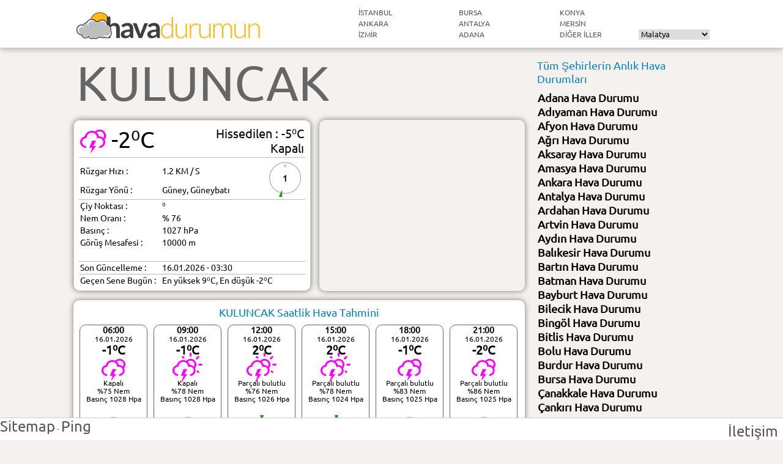

--- FILE ---
content_type: text/html; charset=utf-8
request_url: https://havadurumun.com/kuluncak-hava-durumu
body_size: 9519
content:
<!DOCTYPE html>
<html lang="tr">
<head>
<meta charset="UTF-8" />
<base href="https://havadurumun.com/">
<title>KULUNCAK - Hava Durumu ve meteoroloji tahminlerii</title>
<meta name="description" content="KULUNCAK güncel hava durumu ve Ocak ayı 5 günlük ve saatlik hava tahminleri. KULUNCAK sıcaklık, rüzgar ve yağış miktarı.">
<meta name="keywords" content="KULUNCAK hava durumu, KULUNCAK anlık hava durumu, KULUNCAK hava tahmini, KULUNCAK hava basıncı, KULUNCAK rüzgar hızı, KULUNCAK hava nem oranı, KULUNCAK harita, KULUNCAK haritası, KULUNCAK  uydu görüntüsü, meteoroloji, tahminleri">
<link href="css/css.css" type="text/css" rel="stylesheet" />
<link href="css/css.css" type="text/css" rel="stylesheet" />
<link href="css/weather-icons.min.css" type="text/css" rel="stylesheet" />
<link href="css/weather-icons-wind.min.css" type="text/css" rel="stylesheet" />
<meta name="robots" content="index,follow" />
<meta name="revisit-after" content="2 hours" />
<meta name="viewport" content="width=device-width, initial-scale=1.0">
<META HTTP-EQUIV="REFRESH" CONTENT="600">
<meta property="fb:admins" content="742210701"/>
<meta property="fb:app_id" content="604215046292635"/>
<meta property="og:title" content="KULUNCAK - Hava Durumu" />
<meta property="og:type" content="article" />
<meta property="og:url" content="https://havadurumun.com/kuluncak-hava-durumu" />
<meta property="og:image" content="https://havadurumun.com/img/sehir/44.jpg?id=8760" />
<meta property="og:site_name" content="Hava Durumun" />
<meta property="og:description" content="KULUNCAK anlık hava durumu ve Mart ayı 10 günlük hava tahminleri." />
<link rel="apple-touch-icon" href="https://havadurumun.com/img/touch-icon-iphone.png">
<link rel="apple-touch-icon" sizes="76x76" href="https://havadurumun.com/img/touch-icon-ipad.png">
<link rel="apple-touch-icon" sizes="120x120" href="https://havadurumun.com/img/touch-icon-iphone-retina.png">
<link rel="apple-touch-icon" sizes="152x152" href="https://havadurumun.com/img/touch-icon-ipad-retina.png">

<script src="js/jqm.js" type="text/javascript"></script>
<script src="js/r.js" ></script>
<script src="js/concat.min.js"></script>
    <!--[if lt IE 9]><script src="js/RGraph/excanvas/excanvas.original.js"></script><![endif]-->
	<!--[if IE]><script src="js/html5.js"></script><![endif]-->
    <script>
	(function($){
        $(window).load(function(){
            $("#scr, #scr2").mCustomScrollbar({
			horizontalScroll:true,
                        documentTouchScroll:true,
			scrollInertia:100,
			theme:"dark-thick",
			scrollButtons:{
						enable:true,
scrollAmount: 100
					},
		});
        });
    })(jQuery);
	
	    $(function($) {
	$('#top-link').hide();
      var msA=$('#maps-switcher').find('a'),scroll_timer,displayed=false,$message=$('#top-link'),$window=$(window),top=$(document.body).children(0).position().top;$('.in-nav').click(function(){var elementClicked=$(this).attr("href"),destination=$(elementClicked).offset().top;$("html:not(:animated),body:not(:animated)").animate({scrollTop:destination-20},1500);return false;});$window.scroll(function(){window.clearTimeout(scroll_timer);scroll_timer=window.setTimeout(function(){if($window.scrollTop()<=top){displayed=false;$message.fadeOut();}else if(displayed==false){displayed=true;$message.stop(true,true).fadeIn().click(function(){$("html:not(:animated),body:not(:animated)").animate({scrollTop:0},1500);$message.fadeOut('slow');return false;});}},300);}); $('.sample').addClass('hidden');$('#example1').addClass('active');$(msA).click(function(){var lH=$(this).attr('href'),mH=$(lH).outerHeight();$('#maps-switcher').find('a').removeClass('active');$('.sample').removeClass('active').addClass('hidden');$(lH).removeClass('hidden').addClass('active');$(this).addClass('active');return false;});
    });
	function topp(){ $("html,body").animate({scrollTop:0}) }
<!--
function gosterge()
        {
            var line1 = new RGraph.Line('sicaklik', [-4,-4,-4,-3,-3,-3,-3,-3,-3,-3,-3,-3,-3,-5,-5,-5,-3,-3,-1,-1,-1,0,0,0,1,1,1,1,1,1,2,2,2,2,2,2,2,2,2,1,0,0,0,0,-3,-3,-3,-3,-3,-3,-2,-2,-2,-2,-2,-2,-2,-2,-2,-2,-2,-2,-2,-2,-2,-2,-3,-3,-3,-3,-2,-2]);
            line1.Set('chart.background.grid', true);
            line1.Set('chart.linewidth', 5);
            line1.Set('chart.gutter.left', 40);
            line1.Set('chart.hmargin', 5);
            if (!document.all || RGraph.isIE9up()) {
                line1.Set('chart.shadow', true);
            }
            line1.Set('chart.tickmarks', 'dot');
			line1.Set('chart.tooltips.effect', 'expand');
			line1.Set('chart.tooltips', ['-4⁰','-4⁰','-4⁰','-3⁰','-3⁰','-3⁰','-3⁰','-3⁰','-3⁰','-3⁰','-3⁰','-3⁰','-3⁰','-5⁰','-5⁰','-5⁰','-3⁰','-3⁰','-1⁰','-1⁰','-1⁰','0⁰','0⁰','0⁰','1⁰','1⁰','1⁰','1⁰','1⁰','1⁰','2⁰','2⁰','2⁰','2⁰','2⁰','2⁰','2⁰','2⁰','2⁰','1⁰','0⁰','0⁰','0⁰','0⁰','-3⁰','-3⁰','-3⁰','-3⁰','-3⁰','-3⁰','-2⁰','-2⁰','-2⁰','-2⁰','-2⁰','-2⁰','-2⁰','-2⁰','-2⁰','-2⁰','-2⁰','-2⁰','-2⁰','-2⁰','-2⁰','-2⁰','-3⁰','-3⁰','-3⁰','-3⁰','-2⁰','-2⁰']);
			line1.Set('chart.units.post', '⁰');
            line1.Set('chart.background.grid.autofit', true);
			line1.Set('chart.ymin', -6);
			line1.Set('chart.ymax', 6);
			line1.Set('chart.outofbounds', true);
            line1.Set('chart.background.grid.autofit.numhlines', 5);
			line1.Set('chart.background.grid.autofit.numvlines', 24);
            line1.Set('chart.curvy', 1);
            line1.Set('chart.curvy.factor', 0.25);
            line1.Set('chart.labels',['04:00','06:00','08:00','10:00','12:00','14:00','16:00','18:00','20:00','22:00','00:00','02:00']);
            line1.Set('chart.title','Sıcaklık Geçmişi (Saatlik)');
            RGraph.Effects.Line.jQuery.Trace(line1);
		   
			
			var line2 = new RGraph.Line('aylik', [22,11,8,7,10,11,17,21,23,24,24,26,25,24,20,21,23,20,21,20,15,20,23,25,25,26,27,28,25,19,18,18,22,29,25,26,27,27,31,32,31,33,29,25,24,27,27,24,28,30,31,31,33,34,33,33,35,32,27,26,28,31,33,33,30,31,34,34,35,35,26,30,31,27,25,30,33,35,37,37,38,39,40,37,34,35,37,37,36,37,39,39,38,38,40,41,41,40,40,35,37,38,39,39,36,37,35,36,36,36,38,36,36,37,37,35,35,37,35,35,33,35,35,35,37,37,35,31,32,33,31,29,29,28,29,31,31,32,30,32,22,25,23,27,28,30,28,25,28,25,24,24,26,28,27,27,25,22,20,20,18,18,20,21,21,22,20,21,18,19,22,22,22,22,21,18,18,18,18,17,18,18,19,22,20,17,19,14,15,7,11,9,6,6,12,5,4,6,9,6,6,6,9,11,9,7,8,8,9,11,7,9,9,9,8,8,10,9,9,10,8,8,9,8,7,3,2,2,-1,-2,-7,-6,-3,-3,-2,1,2,3,2,0]);
            line2.Set('chart.background.grid', true);
            line2.Set('chart.linewidth', 4);
            line2.Set('chart.gutter.left', 40);
            line2.Set('chart.hmargin', 5);
            if (!document.all || RGraph.isIE9up()) {
                line2.Set('chart.shadow', true);
            }

			line2.Set('chart.units.post', '⁰');
            line2.Set('chart.background.grid.autofit', true);
			line2.Set('chart.ymin', -9);
			line2.Set('chart.ymax', 45);
			line2.Set('chart.outofbounds', true);
            line2.Set('chart.background.grid.autofit.numhlines', 5);
			line2.Set('chart.background.grid.autofit.numvlines', 24);
            line2.Set('chart.curvy', 1);
            line2.Set('chart.curvy.factor', 0.2);
            line2.Set('chart.labels',['Nisan','Mayıs','Haziran','Temmuz','Ağustos','Eylül','Ekim','Kasım','Aralık','Ocak']);
            line2.Set('chart.title','Sıcaklık Geçmişi (Aylık)');
            RGraph.Effects.Line.jQuery.Trace(line2);
			
			var line3 = new RGraph.Line('basinc', [1030,1030,1030,1030,1030,1030,1030,1030,1031,1031,1031,1031,1031,1031,1031,1031,1031,1031,1031,1031,1030,1030,1030,1029,1029,1029,1027,1027,1025,1027,1027,1025,1026,1026,1024,1026,1026,1024,1027,1027,1027,1029,1029,1029,1029,1029,1027,1028,1028,1026,1029,1028,1026,1027,1027,1027,1029,1028,1026,1029,1029,1029,1029,1029,1029,1029,1029,1029,1029,1029,1029,1027]);
            line3.Set('chart.background.grid', true);
            line3.Set('chart.linewidth', 5);
            line3.Set('chart.gutter.left', 40);
            line3.Set('chart.hmargin', 5);
            if (!document.all || RGraph.isIE9up()) {
                line3.Set('chart.shadow', true);
            }
            line3.Set('chart.tickmarks', 'dot');
			line3.Set('chart.tooltips.effect', 'expand');
			line3.Set('chart.tooltips', ['1030 hpa','1030 hpa','1030 hpa','1030 hpa','1030 hpa','1030 hpa','1030 hpa','1030 hpa','1031 hpa','1031 hpa','1031 hpa','1031 hpa','1031 hpa','1031 hpa','1031 hpa','1031 hpa','1031 hpa','1031 hpa','1031 hpa','1031 hpa','1030 hpa','1030 hpa','1030 hpa','1029 hpa','1029 hpa','1029 hpa','1027 hpa','1027 hpa','1025 hpa','1027 hpa','1027 hpa','1025 hpa','1026 hpa','1026 hpa','1024 hpa','1026 hpa','1026 hpa','1024 hpa','1027 hpa','1027 hpa','1027 hpa','1029 hpa','1029 hpa','1029 hpa','1029 hpa','1029 hpa','1027 hpa','1028 hpa','1028 hpa','1026 hpa','1029 hpa','1028 hpa','1026 hpa','1027 hpa','1027 hpa','1027 hpa','1029 hpa','1028 hpa','1026 hpa','1029 hpa','1029 hpa','1029 hpa','1029 hpa','1029 hpa','1029 hpa','1029 hpa','1029 hpa','1029 hpa','1029 hpa','1029 hpa','1029 hpa','1027 hpa']);
			line3.Set('chart.units.post', '');
            line3.Set('chart.background.grid.autofit', true);
			line3.Set('chart.ymin', 1022);
			line3.Set('chart.ymax', 1034);
			line3.Set('chart.outofbounds', true);
            line3.Set('chart.background.grid.autofit.numhlines', 5);
			line3.Set('chart.background.grid.autofit.numvlines', 24);
            line3.Set('chart.curvy', 1);
            line3.Set('chart.curvy.factor', 0.25);
            line3.Set('chart.labels',['04:00','06:00','08:00','10:00','12:00','14:00','16:00','18:00','20:00','22:00','00:00','02:00']);
            line3.Set('chart.title','Basınç Geçmişi (Saatlik)');
            RGraph.Effects.Line.jQuery.Trace(line3);
			
			
			 var gauge_sicaklik = new RGraph.Gauge('gauge_sicaklik', -9, 45, -2);
            gauge_sicaklik.Set('chart.scale.decimals', 0);
            gauge_sicaklik.Set('chart.tickmarks.small', 50);
            gauge_sicaklik.Set('chart.tickmarks.big',5);
            gauge_sicaklik.Set('chart.title.top', 'C⁰');
            gauge_sicaklik.Set('chart.title.top.size', 16);
            gauge_sicaklik.Set('chart.title.bottom', 'Sıcaklık');
			gauge_sicaklik.Set('chart.title.bottom.size', 10);
			gauge_sicaklik.Set('chart.title.top.color', '#aaa');
			gauge_sicaklik.Set('chart.red.start', 28);
			gauge_sicaklik.Set('chart.yellow.start', 16);
			gauge_sicaklik.Set('chart.green.end', 16);
			gauge_sicaklik.Set('chart.green.color', '#00F');
			gauge_sicaklik.Set('chart.yellow.color', '#0F0');
			gauge_sicaklik.Set('chart.title.top.color', '#aaa');
            gauge_sicaklik.Set('chart.title.bottom.color', '#333');
            RGraph.Effects.Gauge.Grow(gauge_sicaklik);
            
            var gauge_nem = new RGraph.Gauge('gauge_nem', 0, 100, 76);
            gauge_nem.Set('chart.scale.decimals', 0);
            gauge_nem.Set('chart.tickmarks.small', 50);
            gauge_nem.Set('chart.tickmarks.big',5);
            gauge_nem.Set('chart.title.top', '%');
            gauge_nem.Set('chart.title.top.size', 16);
            gauge_nem.Set('chart.title.bottom', 'Nem');
			gauge_nem.Set('chart.title.bottom.size', 10);
			gauge_nem.Set('chart.title.top.color', '#aaa');
			gauge_nem.Set('chart.red.start', 75);
			gauge_sicaklik.Set('chart.yellow.start', 25);
			gauge_nem.Set('chart.green.end', 25);
			gauge_nem.Set('chart.green.color', '#00F');
			gauge_nem.Set('chart.yellow.color', '#0F0');
			gauge_nem.Set('chart.title.top.color', '#aaa');
            gauge_nem.Set('chart.title.bottom.color', '#333');
            RGraph.Effects.Gauge.Grow(gauge_nem);
			
			var gauge_basinc = new RGraph.Gauge('gauge_basinc', 950, 1050, 1027);
            gauge_basinc.Set('chart.scale.decimals', 0);
            gauge_basinc.Set('chart.tickmarks.small', 50);
            gauge_basinc.Set('chart.tickmarks.big',5);
            gauge_basinc.Set('chart.title.top', 'hpa');
            gauge_basinc.Set('chart.title.top.size', 16);
            gauge_basinc.Set('chart.title.bottom', 'Basınç');
			gauge_basinc.Set('chart.title.bottom.size', 10);
			gauge_basinc.Set('chart.title.top.color', '#aaa');
			gauge_basinc.Set('chart.red.start', 1050);
			gauge_basinc.Set('chart.green.end', 950);
			gauge_basinc.Set('chart.green.color', '#0F0');
			gauge_basinc.Set('chart.yellow.color', '#fff');
			gauge_basinc.Set('chart.title.top.color', '#aaa');
            gauge_basinc.Set('chart.title.bottom.color', '#333');
            RGraph.Effects.Gauge.Grow(gauge_basinc);
                    
        }

function MM_jumpMenu(targ,selObj,restore){ //v3.0
  eval(targ+".location='"+selObj.options[selObj.selectedIndex].value+"'");
  if (restore) selObj.selectedIndex=0;
}
//-->


</script>
<!-- Global site tag (gtag.js) - Google Analytics -->
<script async src="https://www.googletagmanager.com/gtag/js?id=G-ZVS85EBVE9"></script>
<script>
  window.dataLayer = window.dataLayer || [];
  function gtag(){dataLayer.push(arguments);}
  gtag('js', new Date());

  gtag('config', 'G-ZVS85EBVE9');
</script>
<script async src="https://pagead2.googlesyndication.com/pagead/js/adsbygoogle.js"></script>
<script>
     (adsbygoogle = window.adsbygoogle || []).push({
          google_ad_client: "ca-pub-2018280671864780",
          enable_page_level_ads: true
     });
</script>
</head>
<body onLoad="gosterge();">
<div id="fb-root"></div>
<script>(function(d, s, id) {
  var js, fjs = d.getElementsByTagName(s)[0];
  if (d.getElementById(id)) return;
  js = d.createElement(s); js.id = id;
  js.src = "//connect.facebook.net/tr_TR/sdk.js#xfbml=1&version=v2.8&appId=604215046292635";
  fjs.parentNode.insertBefore(js, fjs);
}(document, 'script', 'facebook-jssdk'));</script>
<header>
<div id="top">

  <div id="logo">
    <h2><a href="https://havadurumun.com" title="Türkiye Hava Durumu"><img src="img/havadurumun.png" title="Hava Durumu" alt="Türkiye Hava Durumu"></a></h2>
  </div>
  <nav>
    <ul>
      <li><a href="https://havadurumun.com/istanbul-hava-durumu" class="in-nav" title="İstanbul Hava Durumu"><abbr title="istanbul hava durumu">İstanbul</abbr></a></li>
      <li><a href="https://havadurumun.com/ankara-hava-durumu" class="in-nav" title="Ankara Hava Durumu"><abbr title="ankara hava durumu">Ankara</abbr></a></li>
      <li><a href="https://havadurumun.com/izmir-hava-durumu" class="in-nav" title="İzmir Hava Durumu"><abbr title="izmir hava durumu">İzmir</abbr></a></li>
    </ul>
    <ul>
      <li><a href="https://havadurumun.com/bursa-hava-durumu" class="in-nav" title="Bursa Hava Durumu"><abbr title="bursa hava durumu">Bursa</abbr></a></li>
      <li><a href="https://havadurumun.com/antalya-hava-durumu" class="in-nav" title="Antalya Hava Durumu"><abbr title="antalya hava durumu">Antalya</abbr></a></li>
      <li><a href="https://havadurumun.com/adana-hava-durumu" class="in-nav" title="Adana Hava Durumu"><abbr title="adana hava durumu">Adana</abbr></a></li>
    </ul>
    <ul>
      <li><a href="https://havadurumun.com/konya-hava-durumu" class="in-nav" title="Konya Hava Durumu"><abbr title="konya hava durumu">Konya</abbr></a></li>
      <li><a href="https://havadurumun.com/mersin-hava-durumu" class="in-nav" title="Mersin Hava Durumu"><abbr title="mersin hava durumu">Mersin</abbr></a></li>
      <li><a href="https://havadurumun.com/#diger" class="in-nav" title="Türkiye Hava Durumu"><abbr title="türkiye hava durumu">Diğer iller</abbr></a></li>
    </ul>
  </nav>
 <div id="face"><div class="fb-like" data-href="https://www.facebook.com/havadurumun" data-layout="button_count" data-action="like" data-size="small" data-show-faces="true" data-share="false"></div></div>
    <div id="drop">
<form name="form1" id="form1">
  <select name="menu1" onChange="MM_jumpMenu('parent',this,0)">
   
 <option value="adana">Adana</option> <option value="adiyaman">Adıyaman</option> <option value="afyon">Afyon</option> <option value="agri">Ağrı</option> <option value="aksaray">Aksaray</option> <option value="amasya">Amasya</option> <option value="ankara">Ankara</option> <option value="antalya">Antalya</option> <option value="ardahan">Ardahan</option> <option value="artvin">Artvin</option> <option value="aydin">Aydın</option> <option value="balikesir">Balıkesir</option> <option value="bartin">Bartın</option> <option value="batman">Batman</option> <option value="bayburt">Bayburt</option> <option value="bilecik">Bilecik</option> <option value="bingol">Bingöl</option> <option value="bitlis">Bitlis</option> <option value="bolu">Bolu</option> <option value="burdur">Burdur</option> <option value="bursa">Bursa</option> <option value="canakkale">Çanakkale</option> <option value="cankiri">Çankırı</option> <option value="corum">Çorum</option> <option value="denizli">Denizli</option> <option value="diyarbakir">Diyarbakır</option> <option value="duzce">Düzce</option> <option value="edirne">Edirne</option> <option value="elazig">Elazığ</option> <option value="erzincan">Erzincan</option> <option value="erzurum">Erzurum</option> <option value="eskisehir">Eskişehir</option> <option value="gaziantep">Gaziantep</option> <option value="giresun">Giresun</option> <option value="gumushane">Gümüşhane</option> <option value="hakkari">Hakkari</option> <option value="hatay">Hatay</option> <option value="igdir">Iğdır</option> <option value="isparta">Isparta</option> <option value="istanbul">İstanbul</option> <option value="izmir">İzmir</option> <option value="kahramanmaras">Kahramanmaraş</option> <option value="karabuk">Karabük</option> <option value="karaman">Karaman</option> <option value="kars">Kars</option> <option value="kastamonu">Kastamonu</option> <option value="kayseri">Kayseri</option> <option value="kilis">Kilis</option> <option value="kirikkale">Kırıkkale</option> <option value="kirklareli">Kırklareli</option> <option value="kirsehir">Kırşehir</option> <option value="kocaeli">Kocaeli</option> <option value="konya">Konya</option> <option value="kutahya">Kütahya</option> <option value="malatya" selected="selected">Malatya</option> <option value="manisa">Manisa</option> <option value="mardin">Mardin</option> <option value="mersin">Mersin</option> <option value="mugla">Muğla</option> <option value="mus">Muş</option> <option value="nevsehir">Nevşehir</option> <option value="nigde">Niğde</option> <option value="ordu">Ordu</option> <option value="osmaniye">Osmaniye</option> <option value="rize">Rize</option> <option value="sakarya">Sakarya</option> <option value="samsun">Samsun</option> <option value="sanliurfa">Şanlıurfa</option> <option value="siirt">Siirt</option> <option value="sinop">Sinop</option> <option value="sirnak">Şırnak</option> <option value="sivas">Sivas</option> <option value="tekirdag">Tekirdağ</option> <option value="tokat">Tokat</option> <option value="trabzon">Trabzon</option> <option value="tunceli">Tunceli</option> <option value="usak">Uşak</option> <option value="van">Van</option> <option value="yalova">Yalova</option> <option value="yozgat">Yozgat</option> <option value="zonguldak">Zonguldak</option>
</select>
</form></div>
</div>
</header>
<section id="page">
<section id="main">
<div id="tepe">
<a href="https://havadurumun.com/kuluncak-hava-durumu" title="KULUNCAK hava durumu ve 15 günlük net hava tahminleri"><h1 class="sehir" title="KULUNCAK hava durumu">KULUNCAK</h1></a></div>
<div id="simdi">
<table id="simdi_table" border="0" cellspacing="0" cellpadding="2">
  <tr>
    <td colspan="3" id="simdi_sicaklik"><i class="wi wi-night-lightning" title="kapalı" alt="kapalı"></i>&nbsp;<span title="KULUNCAK şimdiki sıcaklık">-2&#8304;C</span><div id="simdi_hissedilen">Hissedilen :  -5&#8304;C<br />Kapalı</div></td>
	</tr>
    <tr>
    <td width="130" style="padding-top:8px;">Rüzgar Hızı : </td>
    <td style="padding-top:8px;">1.2 KM / S</td>
    <td width="62" rowspan="2" style="border-bottom:1px solid #BBB;position:relative"><span class="ruzgarderece" style="color: rgb(0, 0, 0); background-position: -12028px 64px;"></span><span id="ruzgarhizi">1</span></td>
    </tr>
  <tr>
    <td width="130" style="border-bottom:1px solid #BBB">Rüzgar Yönü : </td>
    <td style="border-bottom:1px solid #BBB">Güney, Güneybatı</td>
    </tr>
  <tr>
    <td width="130">Çiy Noktası : </td>
    <td colspan="2">&#8304;</td>
  </tr>
    <tr>
    <td>Nem Oranı : </td>
    <td colspan="2">% 76</td>
  </tr>
  <tr>
    <td>Basınç : </td>
    <td colspan="2">1027 hPa</td>
  </tr>
    <tr>
    <td>Görüş Mesafesi : </td>
    <td colspan="2">10000 m</td>
  </tr>
        <tr>
    <td>&nbsp;</td>
    <td colspan="2">&nbsp;</td>
  </tr>
    <tr>
    <td style="border-top:1px solid #BBB">Son Güncelleme :</td>
    <td colspan="2" style="border-top:1px solid #BBB"><abbr class="updated" title="2026-01-16T03:30:01+03:00">16.01.2026 - 03:30</abbr></td>
  </tr>
  <tr>
    <td style="border-top:1px solid #BBB">Geçen Sene Bugün :</td>
    <td colspan="2" style="border-top:1px solid #BBB">En yüksek 9&#8304;C, En düşük -2&#8304;C</td>
  </tr>
</table>

</div>
<div id="reklam336">
<script async src="https://pagead2.googlesyndication.com/pagead/js/adsbygoogle.js?client=ca-pub-2018280671864780"
     crossorigin="anonymous"></script>
<!-- 336x280 oyunoyna, oluşturulma 16.09.2010 -->
<ins class="adsbygoogle"
     style="display:block"
     data-ad-client="ca-pub-2018280671864780"
     data-ad-slot="7024851759"
     data-ad-format="auto"></ins>
<script>
     (adsbygoogle = window.adsbygoogle || []).push({});
</script>

</div>

<div id="tahminler2">
<div style="text-align:center"><h3 title="KULUNCAK Saatlik Hava Tahmini">KULUNCAK Saatlik Hava Tahmini</h3></div>
<div id="scr2">
<div id="slife2">
<div class="tahmin2"> <span style="font-size:14px;font-weight:bold">06:00</span><br>16.01.2026<br><span style="font-size:20px;font-weight:bold;margin:5px;" title="Hissedilen:-4&#8304;C">-1&#8304;C</span><br><i class="wi wi-night-lightning" title="kapalı" alt="kapalı"></i><br>Kapalı<br>%75 Nem<br>Basınç 1028 Hpa<br><span class="ruzgarderece2" style="color: rgb(0, 0, 0); background-position: -11222px 64px;"></span><span id="ruzgarhizi2">4</span> </div>

 <div class="tahmin2"> <span style="font-size:14px;font-weight:bold">09:00</span><br>16.01.2026<br><span style="font-size:20px;font-weight:bold;margin:5px;" title="Hissedilen:-4&#8304;C">-1&#8304;C</span><br><i class="wi wi-day-lightning" title="kapalı" alt="kapalı"></i><br>Kapalı<br>%78 Nem<br>Basınç 1028 Hpa<br><span class="ruzgarderece2" style="color: rgb(0, 0, 0); background-position: -10106px 64px;"></span><span id="ruzgarhizi2">0</span> </div>

 <div class="tahmin2"> <span style="font-size:14px;font-weight:bold">12:00</span><br>16.01.2026<br><span style="font-size:20px;font-weight:bold;margin:5px;" title="Hissedilen:-1&#8304;C">2&#8304;C</span><br><i class="wi wi-day-lightning" title="parçalı bulutlu" alt="parçalı bulutlu"></i><br>Parçalı bulutlu<br>%76 Nem<br>Basınç 1026 Hpa<br><span class="ruzgarderece2" style="color: rgb(0, 0, 0); background-position: -22320px 64px;"></span><span id="ruzgarhizi2">4</span> </div>

 <div class="tahmin2"> <span style="font-size:14px;font-weight:bold">15:00</span><br>16.01.2026<br><span style="font-size:20px;font-weight:bold;margin:5px;" title="Hissedilen:-1&#8304;C">2&#8304;C</span><br><i class="wi wi-day-lightning" title="parçalı bulutlu" alt="parçalı bulutlu"></i><br>Parçalı bulutlu<br>%78 Nem<br>Basınç 1024 Hpa<br><span class="ruzgarderece2" style="color: rgb(0, 0, 0); background-position: -124px 64px;"></span><span id="ruzgarhizi2">4</span> </div>

 <div class="tahmin2"> <span style="font-size:14px;font-weight:bold">18:00</span><br>16.01.2026<br><span style="font-size:20px;font-weight:bold;margin:5px;" title="Hissedilen:-4&#8304;C">-1&#8304;C</span><br><i class="wi wi-night-lightning" title="parçalı bulutlu" alt="parçalı bulutlu"></i><br>Parçalı bulutlu<br>%83 Nem<br>Basınç 1025 Hpa<br><span class="ruzgarderece2" style="color: rgb(0, 0, 0); background-position: -9672px 64px;"></span><span id="ruzgarhizi2">4</span> </div>

 <div class="tahmin2"> <span style="font-size:14px;font-weight:bold">21:00</span><br>16.01.2026<br><span style="font-size:20px;font-weight:bold;margin:5px;" title="Hissedilen:-6&#8304;C">-2&#8304;C</span><br><i class="wi wi-night-lightning" title="parçalı bulutlu" alt="parçalı bulutlu"></i><br>Parçalı bulutlu<br>%86 Nem<br>Basınç 1025 Hpa<br><span class="ruzgarderece2" style="color: rgb(0, 0, 0); background-position: -10664px 64px;"></span><span id="ruzgarhizi2">7</span> </div>

 <div class="tahmin2"> <span style="font-size:14px;font-weight:bold">00:00</span><br>17.01.2026<br><span style="font-size:20px;font-weight:bold;margin:5px;" title="Hissedilen:-5&#8304;C">-2&#8304;C</span><br><i class="wi wi-night-lightning" title="kapalı" alt="kapalı"></i><br>Kapalı<br>%86 Nem<br>Basınç 1025 Hpa<br><span class="ruzgarderece2" style="color: rgb(0, 0, 0); background-position: -10602px 64px;"></span><span id="ruzgarhizi2">4</span> </div>

 <div class="tahmin2"> <span style="font-size:14px;font-weight:bold">03:00</span><br>17.01.2026<br><span style="font-size:20px;font-weight:bold;margin:5px;" title="Hissedilen:-7&#8304;C">-3&#8304;C</span><br><i class="wi wi-night-lightning" title="kapalı" alt="kapalı"></i><br>Kapalı<br>%84 Nem<br>Basınç 1025 Hpa<br><span class="ruzgarderece2" style="color: rgb(0, 0, 0); background-position: -10478px 64px;"></span><span id="ruzgarhizi2">7</span> </div>

 <div class="tahmin2"> <span style="font-size:14px;font-weight:bold">06:00</span><br>17.01.2026<br><span style="font-size:20px;font-weight:bold;margin:5px;" title="Hissedilen:-7&#8304;C">-3&#8304;C</span><br><i class="wi wi-night-lightning" title="kapalı" alt="kapalı"></i><br>Kapalı<br>%84 Nem<br>Basınç 1024 Hpa<br><span class="ruzgarderece2" style="color: rgb(0, 0, 0); background-position: -10478px 64px;"></span><span id="ruzgarhizi2">7</span> </div>

 <div class="tahmin2"> <span style="font-size:14px;font-weight:bold">09:00</span><br>17.01.2026<br><span style="font-size:20px;font-weight:bold;margin:5px;" title="Hissedilen:-6&#8304;C">-2&#8304;C</span><br><i class="wi wi-day-lightning" title="parçalı bulutlu" alt="parçalı bulutlu"></i><br>Parçalı bulutlu<br>%84 Nem<br>Basınç 1024 Hpa<br><span class="ruzgarderece2" style="color: rgb(0, 0, 0); background-position: -10106px 64px;"></span><span id="ruzgarhizi2">7</span> </div>

 <div class="tahmin2"> <span style="font-size:14px;font-weight:bold">12:00</span><br>17.01.2026<br><span style="font-size:20px;font-weight:bold;margin:5px;" title="Hissedilen:-2&#8304;C">1&#8304;C</span><br><i class="wi wi-day-lightning" title="kapalı" alt="kapalı"></i><br>Kapalı<br>%78 Nem<br>Basınç 1022 Hpa<br><span class="ruzgarderece2" style="color: rgb(0, 0, 0); background-position: -7192px 64px;"></span><span id="ruzgarhizi2">4</span> </div>

 <div class="tahmin2"> <span style="font-size:14px;font-weight:bold">15:00</span><br>17.01.2026<br><span style="font-size:20px;font-weight:bold;margin:5px;" title="Hissedilen:-2&#8304;C">1&#8304;C</span><br><i class="wi wi-day-lightning" title="kapalı" alt="kapalı"></i><br>Kapalı<br>%80 Nem<br>Basınç 1020 Hpa<br><span class="ruzgarderece2" style="color: rgb(0, 0, 0); background-position: -22072px 64px;"></span><span id="ruzgarhizi2">4</span> </div>

 <div class="tahmin2"> <span style="font-size:14px;font-weight:bold">18:00</span><br>17.01.2026<br><span style="font-size:20px;font-weight:bold;margin:5px;" title="Hissedilen:-4&#8304;C">-1&#8304;C</span><br><i class="wi wi-night-snow" title="hafif kar yağışlı" alt="hafif kar yağışlı"></i><br>Hafif kar yağışlı<br>%97 Nem<br>Basınç 1022 Hpa<br><span class="ruzgarderece2" style="color: rgb(0, 0, 0); background-position: -62px 64px;"></span><span id="ruzgarhizi2">4</span> </div>

 <div class="tahmin2"> <span style="font-size:14px;font-weight:bold">21:00</span><br>17.01.2026<br><span style="font-size:20px;font-weight:bold;margin:5px;" title="Hissedilen:-4&#8304;C">-2&#8304;C</span><br><i class="wi wi-night-snow" title="hafif kar yağışlı" alt="hafif kar yağışlı"></i><br>Hafif kar yağışlı<br>%96 Nem<br>Basınç 1024 Hpa<br><span class="ruzgarderece2" style="color: rgb(0, 0, 0); background-position: -11284px 64px;"></span><span id="ruzgarhizi2">0</span> </div>

 <div class="tahmin2"> <span style="font-size:14px;font-weight:bold">00:00</span><br>18.01.2026<br><span style="font-size:20px;font-weight:bold;margin:5px;" title="Hissedilen:-6&#8304;C">-3&#8304;C</span><br><i class="wi wi-night-snow" title="hafif kar yağışlı" alt="hafif kar yağışlı"></i><br>Hafif kar yağışlı<br>%94 Nem<br>Basınç 1024 Hpa<br><span class="ruzgarderece2" style="color: rgb(0, 0, 0); background-position: -2604px 64px;"></span><span id="ruzgarhizi2">4</span> </div>

 <div class="tahmin2"> <span style="font-size:14px;font-weight:bold">03:00</span><br>18.01.2026<br><span style="font-size:20px;font-weight:bold;margin:5px;" title="Hissedilen:-6&#8304;C">-3&#8304;C</span><br><i class="wi wi-night-snow" title="hafif kar yağışlı" alt="hafif kar yağışlı"></i><br>Hafif kar yağışlı<br>%89 Nem<br>Basınç 1024 Hpa<br><span class="ruzgarderece2" style="color: rgb(0, 0, 0); background-position: -124px 64px;"></span><span id="ruzgarhizi2">4</span> </div>

 <div class="tahmin2"> <span style="font-size:14px;font-weight:bold">06:00</span><br>18.01.2026<br><span style="font-size:20px;font-weight:bold;margin:5px;" title="Hissedilen:-7&#8304;C">-4&#8304;C</span><br><i class="wi wi-night-snow" title="hafif kar yağışlı" alt="hafif kar yağışlı"></i><br>Hafif kar yağışlı<br>%89 Nem<br>Basınç 1023 Hpa<br><span class="ruzgarderece2" style="color: rgb(0, 0, 0); background-position: -21762px 64px;"></span><span id="ruzgarhizi2">4</span> </div>

 <div class="tahmin2"> <span style="font-size:14px;font-weight:bold">09:00</span><br>18.01.2026<br><span style="font-size:20px;font-weight:bold;margin:5px;" title="Hissedilen:-7&#8304;C">-4&#8304;C</span><br><i class="wi wi-day-snow" title="hafif kar yağışlı" alt="hafif kar yağışlı"></i><br>Hafif kar yağışlı<br>%92 Nem<br>Basınç 1024 Hpa<br><span class="ruzgarderece2" style="color: rgb(0, 0, 0); background-position: -22134px 64px;"></span><span id="ruzgarhizi2">4</span> </div>

 <div class="tahmin2"> <span style="font-size:14px;font-weight:bold">12:00</span><br>18.01.2026<br><span style="font-size:20px;font-weight:bold;margin:5px;" title="Hissedilen:-6&#8304;C">-2&#8304;C</span><br><i class="wi wi-day-snow" title="hafif kar yağışlı" alt="hafif kar yağışlı"></i><br>Hafif kar yağışlı<br>%88 Nem<br>Basınç 1023 Hpa<br><span class="ruzgarderece2" style="color: rgb(0, 0, 0); background-position: -21080px 64px;"></span><span id="ruzgarhizi2">7</span> </div>

 <div class="tahmin2"> <span style="font-size:14px;font-weight:bold">15:00</span><br>18.01.2026<br><span style="font-size:20px;font-weight:bold;margin:5px;" title="Hissedilen:-6&#8304;C">-2&#8304;C</span><br><i class="wi wi-day-snow" title="hafif kar yağışlı" alt="hafif kar yağışlı"></i><br>Hafif kar yağışlı<br>%89 Nem<br>Basınç 1022 Hpa<br><span class="ruzgarderece2" style="color: rgb(0, 0, 0); background-position: -19778px 64px;"></span><span id="ruzgarhizi2">4</span> </div>

 <div class="tahmin2"> <span style="font-size:14px;font-weight:bold">18:00</span><br>18.01.2026<br><span style="font-size:20px;font-weight:bold;margin:5px;" title="Hissedilen:-6&#8304;C">-3&#8304;C</span><br><i class="wi wi-night-snow" title="hafif kar yağışlı" alt="hafif kar yağışlı"></i><br>Hafif kar yağışlı<br>%90 Nem<br>Basınç 1023 Hpa<br><span class="ruzgarderece2" style="color: rgb(0, 0, 0); background-position: -12400px 64px;"></span><span id="ruzgarhizi2">0</span> </div>

 <div class="tahmin2"> <span style="font-size:14px;font-weight:bold">21:00</span><br>18.01.2026<br><span style="font-size:20px;font-weight:bold;margin:5px;" title="Hissedilen:-7&#8304;C">-4&#8304;C</span><br><i class="wi wi-night-lightning" title="kapalı" alt="kapalı"></i><br>Kapalı<br>%90 Nem<br>Basınç 1025 Hpa<br><span class="ruzgarderece2" style="color: rgb(0, 0, 0); background-position: -15004px 64px;"></span><span id="ruzgarhizi2">4</span> </div>

 <div class="tahmin2"> <span style="font-size:14px;font-weight:bold">00:00</span><br>19.01.2026<br><span style="font-size:20px;font-weight:bold;margin:5px;" title="Hissedilen:-10&#8304;C">-6&#8304;C</span><br><i class="wi wi-night-cloudy" title="az bulutlu" alt="az bulutlu"></i><br>Az bulutlu<br>%82 Nem<br>Basınç 1025 Hpa<br><span class="ruzgarderece2" style="color: rgb(0, 0, 0); background-position: -15128px 64px;"></span><span id="ruzgarhizi2">4</span> </div>

 <div class="tahmin2"> <span style="font-size:14px;font-weight:bold">03:00</span><br>19.01.2026<br><span style="font-size:20px;font-weight:bold;margin:5px;" title="Hissedilen:-11&#8304;C">-7&#8304;C</span><br><i class="wi wi-night-cloudy" title="az bulutlu" alt="az bulutlu"></i><br>Az bulutlu<br>%76 Nem<br>Basınç 1026 Hpa<br><span class="ruzgarderece2" style="color: rgb(0, 0, 0); background-position: -14322px 64px;"></span><span id="ruzgarhizi2">4</span> </div>

 <div class="tahmin2"> <span style="font-size:14px;font-weight:bold">06:00</span><br>19.01.2026<br><span style="font-size:20px;font-weight:bold;margin:5px;" title="Hissedilen:-12&#8304;C">-8&#8304;C</span><br><i class="wi wi-night-clear" title="açık" alt="açık"></i><br>Açık<br>%70 Nem<br>Basınç 1026 Hpa<br><span class="ruzgarderece2" style="color: rgb(0, 0, 0); background-position: -13516px 64px;"></span><span id="ruzgarhizi2">4</span> </div>

 <div class="tahmin2"> <span style="font-size:14px;font-weight:bold">09:00</span><br>19.01.2026<br><span style="font-size:20px;font-weight:bold;margin:5px;" title="Hissedilen:-11&#8304;C">-7&#8304;C</span><br><i class="wi wi-day-sunny" title="açık" alt="açık"></i><br>Açık<br>%72 Nem<br>Basınç 1027 Hpa<br><span class="ruzgarderece2" style="color: rgb(0, 0, 0); background-position: -15872px 64px;"></span><span id="ruzgarhizi2">4</span> </div>

 <div class="tahmin2"> <span style="font-size:14px;font-weight:bold">12:00</span><br>19.01.2026<br><span style="font-size:20px;font-weight:bold;margin:5px;" title="Hissedilen:-9&#8304;C">-4&#8304;C</span><br><i class="wi wi-day-sunny" title="açık" alt="açık"></i><br>Açık<br>%57 Nem<br>Basınç 1026 Hpa<br><span class="ruzgarderece2" style="color: rgb(0, 0, 0); background-position: -19220px 64px;"></span><span id="ruzgarhizi2">7</span> </div>

 <div class="tahmin2"> <span style="font-size:14px;font-weight:bold">15:00</span><br>19.01.2026<br><span style="font-size:20px;font-weight:bold;margin:5px;" title="Hissedilen:-9&#8304;C">-4&#8304;C</span><br><i class="wi wi-day-sunny" title="açık" alt="açık"></i><br>Açık<br>%56 Nem<br>Basınç 1025 Hpa<br><span class="ruzgarderece2" style="color: rgb(0, 0, 0); background-position: -19592px 64px;"></span><span id="ruzgarhizi2">7</span> </div>

 <div class="tahmin2"> <span style="font-size:14px;font-weight:bold">18:00</span><br>19.01.2026<br><span style="font-size:20px;font-weight:bold;margin:5px;" title="Hissedilen:-10&#8304;C">-6&#8304;C</span><br><i class="wi wi-night-clear" title="açık" alt="açık"></i><br>Açık<br>%70 Nem<br>Basınç 1026 Hpa<br><span class="ruzgarderece2" style="color: rgb(0, 0, 0); background-position: -14694px 64px;"></span><span id="ruzgarhizi2">7</span> </div>

 <div class="tahmin2"> <span style="font-size:14px;font-weight:bold">21:00</span><br>19.01.2026<br><span style="font-size:20px;font-weight:bold;margin:5px;" title="Hissedilen:-12&#8304;C">-7&#8304;C</span><br><i class="wi wi-night-clear" title="açık" alt="açık"></i><br>Açık<br>%71 Nem<br>Basınç 1027 Hpa<br><span class="ruzgarderece2" style="color: rgb(0, 0, 0); background-position: -15500px 64px;"></span><span id="ruzgarhizi2">7</span> </div>

 <div class="tahmin2"> <span style="font-size:14px;font-weight:bold">00:00</span><br>20.01.2026<br><span style="font-size:20px;font-weight:bold;margin:5px;" title="Hissedilen:-13&#8304;C">-8&#8304;C</span><br><i class="wi wi-night-cloudy" title="az bulutlu" alt="az bulutlu"></i><br>Az bulutlu<br>%72 Nem<br>Basınç 1027 Hpa<br><span class="ruzgarderece2" style="color: rgb(0, 0, 0); background-position: -16554px 64px;"></span><span id="ruzgarhizi2">7</span> </div>

 <div class="tahmin2"> <span style="font-size:14px;font-weight:bold">03:00</span><br>20.01.2026<br><span style="font-size:20px;font-weight:bold;margin:5px;" title="Hissedilen:-12&#8304;C">-8&#8304;C</span><br><i class="wi wi-night-cloudy-high" title="parçalı az bulutlu" alt="parçalı az bulutlu"></i><br>Parçalı az bulutlu<br>%79 Nem<br>Basınç 1027 Hpa<br><span class="ruzgarderece2" style="color: rgb(0, 0, 0); background-position: -18104px 64px;"></span><span id="ruzgarhizi2">7</span> </div>

 <div class="tahmin2"> <span style="font-size:14px;font-weight:bold">06:00</span><br>20.01.2026<br><span style="font-size:20px;font-weight:bold;margin:5px;" title="Hissedilen:-11&#8304;C">-7&#8304;C</span><br><i class="wi wi-night-snow" title="hafif kar yağışlı" alt="hafif kar yağışlı"></i><br>Hafif kar yağışlı<br>%79 Nem<br>Basınç 1028 Hpa<br><span class="ruzgarderece2" style="color: rgb(0, 0, 0); background-position: -18910px 64px;"></span><span id="ruzgarhizi2">7</span> </div>

 <div class="tahmin2"> <span style="font-size:14px;font-weight:bold">09:00</span><br>20.01.2026<br><span style="font-size:20px;font-weight:bold;margin:5px;" title="Hissedilen:-10&#8304;C">-6&#8304;C</span><br><i class="wi wi-day-lightning" title="parçalı bulutlu" alt="parçalı bulutlu"></i><br>Parçalı bulutlu<br>%75 Nem<br>Basınç 1029 Hpa<br><span class="ruzgarderece2" style="color: rgb(0, 0, 0); background-position: -17422px 64px;"></span><span id="ruzgarhizi2">4</span> </div>

 <div class="tahmin2"> <span style="font-size:14px;font-weight:bold">12:00</span><br>20.01.2026<br><span style="font-size:20px;font-weight:bold;margin:5px;" title="Hissedilen:-9&#8304;C">-4&#8304;C</span><br><i class="wi wi-day-sunny" title="açık" alt="açık"></i><br>Açık<br>%61 Nem<br>Basınç 1029 Hpa<br><span class="ruzgarderece2" style="color: rgb(0, 0, 0); background-position: -19282px 64px;"></span><span id="ruzgarhizi2">11</span> </div>

 <div class="tahmin2"> <span style="font-size:14px;font-weight:bold">15:00</span><br>20.01.2026<br><span style="font-size:20px;font-weight:bold;margin:5px;" title="Hissedilen:-8&#8304;C">-3&#8304;C</span><br><i class="wi wi-day-sunny" title="açık" alt="açık"></i><br>Açık<br>%63 Nem<br>Basınç 1029 Hpa<br><span class="ruzgarderece2" style="color: rgb(0, 0, 0); background-position: -19530px 64px;"></span><span id="ruzgarhizi2">11</span> </div>
 
 <div class="tahmin2"> <span style="font-size:14px;font-weight:bold">18:00</span><br>20.01.2026<br><span style="font-size:20px;font-weight:bold;margin:5px;" title="Hissedilen:-9&#8304;C">-5&#8304;C</span><br><i class="wi wi-night-clear" title="açık" alt="açık"></i><br>Açık<br>%76 Nem<br>Basınç 1031 Hpa<br><span class="ruzgarderece2" style="color: rgb(0, 0, 0); background-position: -16058px 64px;"></span><span id="ruzgarhizi2">4</span> </div>
 
 <div class="tahmin2"> <span style="font-size:14px;font-weight:bold">21:00</span><br>20.01.2026<br><span style="font-size:20px;font-weight:bold;margin:5px;" title="Hissedilen:-10&#8304;C">-6&#8304;C</span><br><i class="wi wi-night-clear" title="açık" alt="açık"></i><br>Açık<br>%76 Nem<br>Basınç 1032 Hpa<br><span class="ruzgarderece2" style="color: rgb(0, 0, 0); background-position: -14570px 64px;"></span><span id="ruzgarhizi2">4</span> </div>
 
 <div class="tahmin2"> <span style="font-size:14px;font-weight:bold">00:00</span><br>21.01.2026<br><span style="font-size:20px;font-weight:bold;margin:5px;" title="Hissedilen:-10&#8304;C">-7&#8304;C</span><br><i class="wi wi-night-clear" title="açık" alt="açık"></i><br>Açık<br>%78 Nem<br>Basınç 1033 Hpa<br><span class="ruzgarderece2" style="color: rgb(0, 0, 0); background-position: -7564px 64px;"></span><span id="ruzgarhizi2">0</span> </div>
 
 <div class="tahmin2"> <span style="font-size:14px;font-weight:bold">03:00</span><br>21.01.2026<br><span style="font-size:20px;font-weight:bold;margin:5px;" title="Hissedilen:-12&#8304;C">-8&#8304;C</span><br><i class="wi wi-night-cloudy" title="az bulutlu" alt="az bulutlu"></i><br>Az bulutlu<br>%79 Nem<br>Basınç 1034 Hpa<br><span class="ruzgarderece2" style="color: rgb(0, 0, 0); background-position: -9486px 64px;"></span><span id="ruzgarhizi2">4</span> </div>


</div>
</div>
</div>


<div id="harita">
<h2 align="center">KULUNCAK Uydu Görüntüsü</h2>
<a href="https://havadurumun.com/turkiye-uydu-goruntusu" id="harita_new" target="_blank" title="Yeni sayfada aç"></a>
<iframe name="iframe-map" id="iframe-map" src="https://www.rainviewer.com/map.html?loc=38.883417,37.666111,10&oFa=0&oC=0&oU=0&oCS=0&oF=0&oAP=1&rmt=1&c=1&o=80&lm=0&th=0&sm=1&sn=1" width="100%" frameborder="0" style="border:0;height:450px;" allowfullscreen></iframe>
<script async src="https://pagead2.googlesyndication.com/pagead/js/adsbygoogle.js"></script>
<!-- Responsive -->
<ins class="adsbygoogle"
     style="display:block"
     data-ad-client="ca-pub-2018280671864780"
     data-ad-slot="9181186813"
     data-ad-format="auto"
     data-full-width-responsive="true"></ins>
<script>
     (adsbygoogle = window.adsbygoogle || []).push({});
</script>
</div>


<div id="tahminler">
<div style="text-align:center"><h3 title="KULUNCAK 5 Günlük Hava Tahmini">KULUNCAK 5 Günlük Hava Tahmini</h3></div>
<div id="scr">
<div id="slife">
<div class="tahmin">
<table width="100%" border="0" cellspacing="5" cellpadding="0">
  <tr><td align="center">
    <span class="buyuk1">17 Ocak 2026 <br>Cumartesi (Yarın)</span>
    </td></tr>
    
  <tr><td align="center"><span class="buyuk" title="En yüksek">1&#8304;C /</span><span class="buyuk" title="En düşük"> -3&#8304;C</span>
      </td></tr>
      
  <tr><td align="center">
  <span class="buyuk"><i class="wi wi-day-lightning" title="" alt=""></i><br>Kapalı</span>
  </td></tr>
  
  <tr><td align="center">
  <br><span class="kucuk">Nem </span><span class="kucuk">%80 / %94</span>
  <br>
  <span class="kucuk">Rüzgar </span><span class="kucuk">4 KM/S - 356 / 4 KM/S - 42</span>
  </td></tr>
  <tr><td align="center"><b>Gündüz :</b> kapalı</td></tr>
  <tr><td align="center"><b>Gece :</b> hafif kar yağışlı</td></tr>
  </table>
</div>

<div class="tahmin">
<table width="100%" border="0" cellspacing="5" cellpadding="0">
  <tr><td align="center">
    <span class="buyuk1">18 Ocak 2026 <br>Pazar</span>
    </td></tr>
    
  <tr><td align="center"><span class="buyuk" title="En yüksek">-2&#8304;C /</span><span class="buyuk" title="En düşük"> -6&#8304;C</span></td></tr>
      
  <tr><td align="center">
  <span class="buyuk"><i class="wi wi-day-snow" title="Hafif kar yağışlı" alt="Hafif kar yağışlı"></i><br>Hafif kar yağışlı</span>
  </td></tr>
  
  <tr><td align="center">
  <br><span class="kucuk">Nem </span><span class="kucuk">%89 / %82</span>
  <br>
  <span class="kucuk">Rüzgar </span><span class="kucuk">4 KM/S - 319 / 4 KM/S - 244</span>
  </td></tr>
  <tr><td align="center"><b>Gündüz :</b> hafif kar yağışlı</td></tr>
  <tr><td align="center"><b>Gece :</b> az bulutlu</td></tr>
  </table>
</div>

<div class="tahmin">
<table width="100%" border="0" cellspacing="5" cellpadding="0">
  <tr><td align="center">
    <span class="buyuk1">19 Ocak 2026 <br>Pazartesi</span>
    </td></tr>
    
  <tr><td align="center"><span class="buyuk" title="En yüksek">-4&#8304;C /</span><span class="buyuk" title="En düşük"> -8&#8304;C</span></td></tr>
      
  <tr><td align="center">
  <span class="buyuk"><i class="wi wi-day-sunny" title="Açık" alt="Açık"></i><br>Açık</span>
  </td></tr>
  
  <tr><td align="center">
  <br><span class="kucuk">Nem </span><span class="kucuk">%56 / %72</span>
  <br>
  <span class="kucuk">Rüzgar </span><span class="kucuk">7 KM/S - 316 / 7 KM/S - 267</span>
  </td></tr>
  <tr><td align="center"><b>Gündüz :</b> açık</td></tr>
  <tr><td align="center"><b>Gece :</b> az bulutlu</td></tr>
  </table>
</div>

<div class="tahmin">
<table width="100%" border="0" cellspacing="5" cellpadding="0">
  <tr><td align="center">
    <span class="buyuk1">20 Ocak 2026 <br>Salı</span>
    </td></tr>
    
  <tr><td align="center"><span class="buyuk" title="En yüksek">-3&#8304;C /</span><span class="buyuk" title="En düşük"> -8&#8304;C</span></td></tr>
      
  <tr><td align="center">
  <span class="buyuk"><i class="wi wi-day-sunny" title="Açık" alt="Açık"></i><br>Açık</span>
  </td></tr>
  
  <tr><td align="center">
  <br><span class="kucuk">Nem </span><span class="kucuk">%63 / %79</span>
  <br>
  <span class="kucuk">Rüzgar </span><span class="kucuk">11 KM/S - 315 / 7 KM/S - 292</span>
  </td></tr>
  <tr><td align="center"><b>Gündüz :</b> açık</td></tr>
  <tr><td align="center"><b>Gece :</b> parçalı az bulutlu</td></tr>
  </table>
</div>

<div class="tahmin">
<table width="100%" border="0" cellspacing="5" cellpadding="0">
  <tr><td align="center">
    <span class="buyuk1">21 Ocak 2026 <br>Çarşamba</span>
    </td></tr>
    
  <tr><td align="center"><span class="buyuk" title="En yüksek">-8&#8304;C /</span><span class="buyuk" title="En düşük"> -8&#8304;C</span></td></tr>
      
  <tr><td align="center">
  <span class="buyuk"><i class="wi wi-night-cloudy" title="Az bulutlu" alt="Az bulutlu"></i><br>Az bulutlu</span>
  </td></tr>
  
  <tr><td align="center">
  <br><span class="kucuk">Nem </span><span class="kucuk">%79 / %79</span>
  <br>
  <span class="kucuk">Rüzgar </span><span class="kucuk">4 KM/S - 153 / 4 KM/S - 153</span>
  </td></tr>
  <tr><td align="center"><b>Gündüz :</b> az bulutlu</td></tr>
  <tr><td align="center"><b>Gece :</b> az bulutlu</td></tr>
  </table>
</div>



</div>
</div>
</div>
<div style="float:left;display:none">
<canvas id="gauge_sicaklik" width="240" height="240">[No canvas support]</canvas>
<canvas id="gauge_nem" width="240" height="240">[No canvas support]</canvas>
<canvas id="gauge_basinc" width="240" height="240">[No canvas support]</canvas>
</div>
<canvas id="basinc" width="728" height="200" style="width: 100%; float: right">[No canvas support]</canvas>
<canvas id="sicaklik" width="728" height="200" style="width: 100%; float: right">[No canvas support]</canvas>
<canvas id="aylik" width="728" height="200" style="width: 100%; float: right">[No canvas support]</canvas>

<div id="linkler">

<h4><a href="https://havadurumun.com/akcadag-hava-durumu" title="AKÇADAĞ Hava Durumu"><abbr title="AKÇADAĞ hava durumu">Malatya AKÇADAĞ HAVA DURUMU</abbr></a></h4>


<h4><a href="https://havadurumun.com/arapkir-hava-durumu" title="ARAPKİR Hava Durumu"><abbr title="ARAPKİR hava durumu">Malatya ARAPKİR HAVA DURUMU</abbr></a></h4>


<h4><a href="https://havadurumun.com/arguvan-hava-durumu" title="ARGUVAN Hava Durumu"><abbr title="ARGUVAN hava durumu">Malatya ARGUVAN HAVA DURUMU</abbr></a></h4>


<h4><a href="https://havadurumun.com/battalgazi-hava-durumu" title="BATTALGAZİ Hava Durumu"><abbr title="BATTALGAZİ hava durumu">Malatya BATTALGAZİ HAVA DURUMU</abbr></a></h4>


<h4><a href="https://havadurumun.com/darende-hava-durumu" title="DARENDE Hava Durumu"><abbr title="DARENDE hava durumu">Malatya DARENDE HAVA DURUMU</abbr></a></h4>


<h4><a href="https://havadurumun.com/dogansehir-hava-durumu" title="DOĞANŞEHİR Hava Durumu"><abbr title="DOĞANŞEHİR hava durumu">Malatya DOĞANŞEHİR HAVA DURUMU</abbr></a></h4>


<h4><a href="https://havadurumun.com/doganyol-hava-durumu" title="DOĞANYOL Hava Durumu"><abbr title="DOĞANYOL hava durumu">Malatya DOĞANYOL HAVA DURUMU</abbr></a></h4>


<h4><a href="https://havadurumun.com/hekimhan-hava-durumu" title="HEKİMHAN Hava Durumu"><abbr title="HEKİMHAN hava durumu">Malatya HEKİMHAN HAVA DURUMU</abbr></a></h4>


<h4><a href="https://havadurumun.com/malatya-kale-hava-durumu" title="KALE Hava Durumu"><abbr title="KALE hava durumu">Malatya KALE HAVA DURUMU</abbr></a></h4>


<h4><a href="https://havadurumun.com/kuluncak-hava-durumu" title="KULUNCAK Hava Durumu"><abbr title="KULUNCAK hava durumu">Malatya KULUNCAK HAVA DURUMU</abbr></a></h4>


<h4><a href="https://havadurumun.com/malatya-malatya-hava-durumu" title="MALATYA Hava Durumu"><abbr title="MALATYA hava durumu">Malatya MALATYA HAVA DURUMU</abbr></a></h4>


<h4><a href="https://havadurumun.com/poturge-hava-durumu" title="PÖTÜRGE Hava Durumu"><abbr title="PÖTÜRGE hava durumu">Malatya PÖTÜRGE HAVA DURUMU</abbr></a></h4>


<h4><a href="https://havadurumun.com/yazihan-hava-durumu" title="YAZIHAN Hava Durumu"><abbr title="YAZIHAN hava durumu">Malatya YAZIHAN HAVA DURUMU</abbr></a></h4>


<h4><a href="https://havadurumun.com/malatya-yesilyurt-hava-durumu" title="YEŞİLYURT Hava Durumu"><abbr title="YEŞİLYURT hava durumu">Malatya YEŞİLYURT HAVA DURUMU</abbr></a></h4>

</div>
<fieldset class="etiketler">
<legend>Etiketler</legend>
<h4>Hava durumu, </h4>
<h4>10 günlük hava durumu, </h4>

<h4>3 günlük hava durumu, </h4>
<h5>malatya uydu haritası, </h5>
<h4>hava haritası, </h4>
<h4>hava durumu 14 günlük, </h4>

<h4>hava durumu 10 günlük, </h4>
<h5>malatya 15 günlük hava durumu, </h5>
<h5>malatya 10 günlük hava durumu, </h5>
<h5>malatya haritası, </h5>
<h4>15 günlük hava durumu, </h4>
<h5>malatya hava haritası, </h5>
<h5>malatya bugün hava nasıl olacak, </h5><h4>hava durumu 15 günlük, </h4>
<h5>malatya yarın hava nasıl, </h5><h4>5 günlük hava durumu,</h4>
<h5>malatya haftasonu hava, </h5>
<h4>Mart ayı hava durumu, </h4>
<a href="https://www.havadurumun.com/" title="Hava Durumu">Hava Durumu</a>
<a href="https://www.havadurumun.com/" title="Meteoroloji">Meteoroloji</a>
<a href="https://www.havadurumun.com/" title="NTV Hava">NTV Hava</a>
<a href="https://www.havadurumun.com/" title="MYNET Hava Durumu">MYNET Hava Durumu</a>
<a href="https://www.havadurumun.com/" title="Hava Durumu 5 Günlük">Hava Durumu 5 Günlük</a>
<a href="https://www.havadurumun.com/kuluncak" rel="tag" title="KULUNCAK hava durumu 10 günlük">KULUNCAK hava durumu 10 günlük</a>
 <a href="https://www.havadurumun.com/kuluncak" rel="tag" title="KULUNCAK hava durumu 15 günlük tahmin">KULUNCAK hava durumu 15 günlük tahmin</a>
<a href="https://www.havadurumun.com/kuluncak" rel="tag" title="KULUNCAK hava durumu bugün">KULUNCAK hava durumu bugün</a>
<a href="https://www.havadurumun.com/kuluncak" rel="tag" title="KULUNCAK hava durumu canlı">KULUNCAK hava durumu canlı</a>
<a href="https://www.havadurumun.com/kuluncak" rel="tag" title="KULUNCAK hava durumu ntv">KULUNCAK hava durumu ntv</a> 
<a href="https://www.havadurumun.com/kuluncak" rel="tag" title="KULUNCAK hava durumu raporu">KULUNCAK hava durumu raporu</a>
<a href="https://www.havadurumun.com/kuluncak" rel="tag" title="KULUNCAK hava durumu son dakika">KULUNCAK hava durumu son dakika</a>
<a href="https://www.havadurumun.com/" rel="tag">meteoroloji</a>
<a href="https://www.havadurumun.com/" rel="tag">mgm</a>
<a href="https://www.havadurumun.com/" rel="tag">mynet hava durumu</a>
<a href="https://www.havadurumun.com/" rel="tag">ntv hava</a>
</fieldset>
</section>

<div id="sag">
<div class="sehir_listesi">
<a href="/"><h3>Tüm Şehirlerin Anlık Hava Durumları</h3></a>
 <a href="/adana-hava-durumu" title="Adana hava durumu ve 10 günlük hava durumu tahminleri"><h6>Adana Hava Durumu</h6></a> <a href="/adiyaman-hava-durumu" title="Adıyaman hava durumu ve 10 günlük hava durumu tahminleri"><h6>Adıyaman Hava Durumu</h6></a> <a href="/afyon-hava-durumu" title="Afyon hava durumu ve 10 günlük hava durumu tahminleri"><h6>Afyon Hava Durumu</h6></a> <a href="/agri-hava-durumu" title="Ağrı hava durumu ve 10 günlük hava durumu tahminleri"><h6>Ağrı Hava Durumu</h6></a> <a href="/aksaray-hava-durumu" title="Aksaray hava durumu ve 10 günlük hava durumu tahminleri"><h6>Aksaray Hava Durumu</h6></a> <a href="/amasya-hava-durumu" title="Amasya hava durumu ve 10 günlük hava durumu tahminleri"><h6>Amasya Hava Durumu</h6></a> <a href="/ankara-hava-durumu" title="Ankara hava durumu ve 10 günlük hava durumu tahminleri"><h6>Ankara Hava Durumu</h6></a> <a href="/antalya-hava-durumu" title="Antalya hava durumu ve 10 günlük hava durumu tahminleri"><h6>Antalya Hava Durumu</h6></a> <a href="/ardahan-hava-durumu" title="Ardahan hava durumu ve 10 günlük hava durumu tahminleri"><h6>Ardahan Hava Durumu</h6></a> <a href="/artvin-hava-durumu" title="Artvin hava durumu ve 10 günlük hava durumu tahminleri"><h6>Artvin Hava Durumu</h6></a> <a href="/aydin-hava-durumu" title="Aydın hava durumu ve 10 günlük hava durumu tahminleri"><h6>Aydın Hava Durumu</h6></a> <a href="/balikesir-hava-durumu" title="Balıkesir hava durumu ve 10 günlük hava durumu tahminleri"><h6>Balıkesir Hava Durumu</h6></a> <a href="/bartin-hava-durumu" title="Bartın hava durumu ve 10 günlük hava durumu tahminleri"><h6>Bartın Hava Durumu</h6></a> <a href="/batman-hava-durumu" title="Batman hava durumu ve 10 günlük hava durumu tahminleri"><h6>Batman Hava Durumu</h6></a> <a href="/bayburt-hava-durumu" title="Bayburt hava durumu ve 10 günlük hava durumu tahminleri"><h6>Bayburt Hava Durumu</h6></a> <a href="/bilecik-hava-durumu" title="Bilecik hava durumu ve 10 günlük hava durumu tahminleri"><h6>Bilecik Hava Durumu</h6></a> <a href="/bingol-hava-durumu" title="Bingöl hava durumu ve 10 günlük hava durumu tahminleri"><h6>Bingöl Hava Durumu</h6></a> <a href="/bitlis-hava-durumu" title="Bitlis hava durumu ve 10 günlük hava durumu tahminleri"><h6>Bitlis Hava Durumu</h6></a> <a href="/bolu-hava-durumu" title="Bolu hava durumu ve 10 günlük hava durumu tahminleri"><h6>Bolu Hava Durumu</h6></a> <a href="/burdur-hava-durumu" title="Burdur hava durumu ve 10 günlük hava durumu tahminleri"><h6>Burdur Hava Durumu</h6></a> <a href="/bursa-hava-durumu" title="Bursa hava durumu ve 10 günlük hava durumu tahminleri"><h6>Bursa Hava Durumu</h6></a> <a href="/canakkale-hava-durumu" title="Çanakkale hava durumu ve 10 günlük hava durumu tahminleri"><h6>Çanakkale Hava Durumu</h6></a> <a href="/cankiri-hava-durumu" title="Çankırı hava durumu ve 10 günlük hava durumu tahminleri"><h6>Çankırı Hava Durumu</h6></a> <a href="/corum-hava-durumu" title="Çorum hava durumu ve 10 günlük hava durumu tahminleri"><h6>Çorum Hava Durumu</h6></a> <a href="/denizli-hava-durumu" title="Denizli hava durumu ve 10 günlük hava durumu tahminleri"><h6>Denizli Hava Durumu</h6></a> <a href="/diyarbakir-hava-durumu" title="Diyarbakır hava durumu ve 10 günlük hava durumu tahminleri"><h6>Diyarbakır Hava Durumu</h6></a> <a href="/duzce-hava-durumu" title="Düzce hava durumu ve 10 günlük hava durumu tahminleri"><h6>Düzce Hava Durumu</h6></a> <a href="/edirne-hava-durumu" title="Edirne hava durumu ve 10 günlük hava durumu tahminleri"><h6>Edirne Hava Durumu</h6></a> <a href="/elazig-hava-durumu" title="Elazığ hava durumu ve 10 günlük hava durumu tahminleri"><h6>Elazığ Hava Durumu</h6></a> <a href="/erzincan-hava-durumu" title="Erzincan hava durumu ve 10 günlük hava durumu tahminleri"><h6>Erzincan Hava Durumu</h6></a> <a href="/erzurum-hava-durumu" title="Erzurum hava durumu ve 10 günlük hava durumu tahminleri"><h6>Erzurum Hava Durumu</h6></a> <a href="/eskisehir-hava-durumu" title="Eskişehir hava durumu ve 10 günlük hava durumu tahminleri"><h6>Eskişehir Hava Durumu</h6></a> <a href="/gaziantep-hava-durumu" title="Gaziantep hava durumu ve 10 günlük hava durumu tahminleri"><h6>Gaziantep Hava Durumu</h6></a> <a href="/giresun-hava-durumu" title="Giresun hava durumu ve 10 günlük hava durumu tahminleri"><h6>Giresun Hava Durumu</h6></a> <a href="/gumushane-hava-durumu" title="Gümüşhane hava durumu ve 10 günlük hava durumu tahminleri"><h6>Gümüşhane Hava Durumu</h6></a> <a href="/hakkari-hava-durumu" title="Hakkari hava durumu ve 10 günlük hava durumu tahminleri"><h6>Hakkari Hava Durumu</h6></a> <a href="/hatay-hava-durumu" title="Hatay hava durumu ve 10 günlük hava durumu tahminleri"><h6>Hatay Hava Durumu</h6></a> <a href="/igdir-hava-durumu" title="Iğdır hava durumu ve 10 günlük hava durumu tahminleri"><h6>Iğdır Hava Durumu</h6></a> <a href="/isparta-hava-durumu" title="Isparta hava durumu ve 10 günlük hava durumu tahminleri"><h6>Isparta Hava Durumu</h6></a> <a href="/istanbul-hava-durumu" title="İstanbul hava durumu ve 10 günlük hava durumu tahminleri"><h6>İstanbul Hava Durumu</h6></a> <a href="/izmir-hava-durumu" title="İzmir hava durumu ve 10 günlük hava durumu tahminleri"><h6>İzmir Hava Durumu</h6></a> <a href="/kahramanmaras-hava-durumu" title="Kahramanmaraş hava durumu ve 10 günlük hava durumu tahminleri"><h6>Kahramanmaraş Hava Durumu</h6></a> <a href="/karabuk-hava-durumu" title="Karabük hava durumu ve 10 günlük hava durumu tahminleri"><h6>Karabük Hava Durumu</h6></a> <a href="/karaman-hava-durumu" title="Karaman hava durumu ve 10 günlük hava durumu tahminleri"><h6>Karaman Hava Durumu</h6></a> <a href="/kars-hava-durumu" title="Kars hava durumu ve 10 günlük hava durumu tahminleri"><h6>Kars Hava Durumu</h6></a> <a href="/kastamonu-hava-durumu" title="Kastamonu hava durumu ve 10 günlük hava durumu tahminleri"><h6>Kastamonu Hava Durumu</h6></a> <a href="/kayseri-hava-durumu" title="Kayseri hava durumu ve 10 günlük hava durumu tahminleri"><h6>Kayseri Hava Durumu</h6></a> <a href="/kilis-hava-durumu" title="Kilis hava durumu ve 10 günlük hava durumu tahminleri"><h6>Kilis Hava Durumu</h6></a> <a href="/kirikkale-hava-durumu" title="Kırıkkale hava durumu ve 10 günlük hava durumu tahminleri"><h6>Kırıkkale Hava Durumu</h6></a> <a href="/kirklareli-hava-durumu" title="Kırklareli hava durumu ve 10 günlük hava durumu tahminleri"><h6>Kırklareli Hava Durumu</h6></a> <a href="/kirsehir-hava-durumu" title="Kırşehir hava durumu ve 10 günlük hava durumu tahminleri"><h6>Kırşehir Hava Durumu</h6></a> <a href="/kocaeli-hava-durumu" title="Kocaeli hava durumu ve 10 günlük hava durumu tahminleri"><h6>Kocaeli Hava Durumu</h6></a> <a href="/konya-hava-durumu" title="Konya hava durumu ve 10 günlük hava durumu tahminleri"><h6>Konya Hava Durumu</h6></a> <a href="/kutahya-hava-durumu" title="Kütahya hava durumu ve 10 günlük hava durumu tahminleri"><h6>Kütahya Hava Durumu</h6></a> <a href="/malatya-hava-durumu" style="color:#F00" title="Malatya hava durumu ve 15 günlük hava tahminleri"><h6>Malatya Hava Durumu</h6></a> <a href="/manisa-hava-durumu" title="Manisa hava durumu ve 10 günlük hava durumu tahminleri"><h6>Manisa Hava Durumu</h6></a> <a href="/mardin-hava-durumu" title="Mardin hava durumu ve 10 günlük hava durumu tahminleri"><h6>Mardin Hava Durumu</h6></a> <a href="/mersin-hava-durumu" title="Mersin hava durumu ve 10 günlük hava durumu tahminleri"><h6>Mersin Hava Durumu</h6></a> <a href="/mugla-hava-durumu" title="Muğla hava durumu ve 10 günlük hava durumu tahminleri"><h6>Muğla Hava Durumu</h6></a> <a href="/mus-hava-durumu" title="Muş hava durumu ve 10 günlük hava durumu tahminleri"><h6>Muş Hava Durumu</h6></a> <a href="/nevsehir-hava-durumu" title="Nevşehir hava durumu ve 10 günlük hava durumu tahminleri"><h6>Nevşehir Hava Durumu</h6></a> <a href="/nigde-hava-durumu" title="Niğde hava durumu ve 10 günlük hava durumu tahminleri"><h6>Niğde Hava Durumu</h6></a> <a href="/ordu-hava-durumu" title="Ordu hava durumu ve 10 günlük hava durumu tahminleri"><h6>Ordu Hava Durumu</h6></a> <a href="/osmaniye-hava-durumu" title="Osmaniye hava durumu ve 10 günlük hava durumu tahminleri"><h6>Osmaniye Hava Durumu</h6></a> <a href="/rize-hava-durumu" title="Rize hava durumu ve 10 günlük hava durumu tahminleri"><h6>Rize Hava Durumu</h6></a> <a href="/sakarya-hava-durumu" title="Sakarya hava durumu ve 10 günlük hava durumu tahminleri"><h6>Sakarya Hava Durumu</h6></a> <a href="/samsun-hava-durumu" title="Samsun hava durumu ve 10 günlük hava durumu tahminleri"><h6>Samsun Hava Durumu</h6></a> <a href="/sanliurfa-hava-durumu" title="Şanlıurfa hava durumu ve 10 günlük hava durumu tahminleri"><h6>Şanlıurfa Hava Durumu</h6></a> <a href="/siirt-hava-durumu" title="Siirt hava durumu ve 10 günlük hava durumu tahminleri"><h6>Siirt Hava Durumu</h6></a> <a href="/sinop-hava-durumu" title="Sinop hava durumu ve 10 günlük hava durumu tahminleri"><h6>Sinop Hava Durumu</h6></a> <a href="/sirnak-hava-durumu" title="Şırnak hava durumu ve 10 günlük hava durumu tahminleri"><h6>Şırnak Hava Durumu</h6></a> <a href="/sivas-hava-durumu" title="Sivas hava durumu ve 10 günlük hava durumu tahminleri"><h6>Sivas Hava Durumu</h6></a> <a href="/tekirdag-hava-durumu" title="Tekirdağ hava durumu ve 10 günlük hava durumu tahminleri"><h6>Tekirdağ Hava Durumu</h6></a> <a href="/tokat-hava-durumu" title="Tokat hava durumu ve 10 günlük hava durumu tahminleri"><h6>Tokat Hava Durumu</h6></a> <a href="/trabzon-hava-durumu" title="Trabzon hava durumu ve 10 günlük hava durumu tahminleri"><h6>Trabzon Hava Durumu</h6></a> <a href="/tunceli-hava-durumu" title="Tunceli hava durumu ve 10 günlük hava durumu tahminleri"><h6>Tunceli Hava Durumu</h6></a> <a href="/usak-hava-durumu" title="Uşak hava durumu ve 10 günlük hava durumu tahminleri"><h6>Uşak Hava Durumu</h6></a> <a href="/van-hava-durumu" title="Van hava durumu ve 10 günlük hava durumu tahminleri"><h6>Van Hava Durumu</h6></a> <a href="/yalova-hava-durumu" title="Yalova hava durumu ve 10 günlük hava durumu tahminleri"><h6>Yalova Hava Durumu</h6></a> <a href="/yozgat-hava-durumu" title="Yozgat hava durumu ve 10 günlük hava durumu tahminleri"><h6>Yozgat Hava Durumu</h6></a> <a href="/zonguldak-hava-durumu" title="Zonguldak hava durumu ve 10 günlük hava durumu tahminleri"><h6>Zonguldak Hava Durumu</h6></a></div>
<div id="reklam300">
<script async src="https://pagead2.googlesyndication.com/pagead/js/adsbygoogle.js?client=ca-pub-2018280671864780"
     crossorigin="anonymous"></script>
<!-- Geniş Dikey Reklam -->
<ins class="adsbygoogle"
     style="display:inline-block;width:300px;height:600px"
     data-ad-client="ca-pub-2018280671864780"
     data-ad-slot="9414968415"></ins>
<script>
     (adsbygoogle = window.adsbygoogle || []).push({});
</script>
</div>
</div>
</section>
<footer>
<a class="buyuk" href="sitemap.xml">Sitemap</a> - <a class="buyuk" href="http://www.google.com/webmasters/sitemaps/ping?sitemap=https://havadurumun.com/sitemap.xml">Ping</a>
<a href="https://www.havadurumun.com/iletisim" target="_blank" class="buyuk" style="margin:8px 8px 0 0;float:right">İletişim</a>
  <a href="javascript:;" id="top-link" class="in-nav" onClick="topp()"><b>Yukarı</b></a>
</footer>
<!-- Yandex.Metrika counter --><script type="text/javascript">(function (d, w, c) { (w[c] = w[c] || []).push(function() { try { w.yaCounter23334265 = new Ya.Metrika({id:23334265, webvisor:true, clickmap:true, trackLinks:true, accurateTrackBounce:true}); } catch(e) { } }); var n = d.getElementsByTagName("script")[0], s = d.createElement("script"), f = function () { n.parentNode.insertBefore(s, n); }; s.type = "text/javascript"; s.async = true; s.src = (d.location.protocol == "https:" ? "https:" : "http:") + "//mc.yandex.ru/metrika/watch.js"; if (w.opera == "[object Opera]") { d.addEventListener("DOMContentLoaded", f, false); } else { f(); } })(document, window, "yandex_metrika_callbacks");</script><noscript><div><img src="//mc.yandex.ru/watch/23334265" style="position:absolute; left:-9999px;" alt="yandex" /></div></noscript><!-- /Yandex.Metrika counter -->
<script>
var _gaq = _gaq || [];
(function (tos) {
  window.setInterval(function () {
    tos = (function (t) {
      return t[0] == 50 ? (parseInt(t[1]) + 1) + ':00' : (t[1] || '0') + ':' + (parseInt(t[0]) + 10);
    })(tos.split(':').reverse());
    window.pageTracker ? pageTracker._trackEvent('Time', 'Log', tos) : _gaq.push(['_trackEvent', 'Time', 'Log', tos]);
  }, 10000);
})('00');

</script>
</body>
</html>



--- FILE ---
content_type: text/html; charset=utf-8
request_url: https://www.google.com/recaptcha/api2/aframe
body_size: 268
content:
<!DOCTYPE HTML><html><head><meta http-equiv="content-type" content="text/html; charset=UTF-8"></head><body><script nonce="SRXagF92LDnHYMCy9pThzg">/** Anti-fraud and anti-abuse applications only. See google.com/recaptcha */ try{var clients={'sodar':'https://pagead2.googlesyndication.com/pagead/sodar?'};window.addEventListener("message",function(a){try{if(a.source===window.parent){var b=JSON.parse(a.data);var c=clients[b['id']];if(c){var d=document.createElement('img');d.src=c+b['params']+'&rc='+(localStorage.getItem("rc::a")?sessionStorage.getItem("rc::b"):"");window.document.body.appendChild(d);sessionStorage.setItem("rc::e",parseInt(sessionStorage.getItem("rc::e")||0)+1);localStorage.setItem("rc::h",'1768524175736');}}}catch(b){}});window.parent.postMessage("_grecaptcha_ready", "*");}catch(b){}</script></body></html>

--- FILE ---
content_type: application/javascript
request_url: https://havadurumun.com/js/r.js
body_size: 35465
content:
function pd(t){RGraph.pr(t)}function p(t){RGraph.pr(t)}function a(t){alert(t)}function cl(t){return console.log(t)}"undefined"==typeof RGraph&&(RGraph={isRGraph:!0,type:"common"}),RGraph.Registry={},RGraph.Registry.store=[],RGraph.Registry.store["chart.event.handlers"]=[],RGraph.Registry.store.__rgraph_event_listeners__=[],RGraph.background={},RGraph.objects=[],RGraph.Resizing={},RGraph.events=[],RGraph.cursor=[],RGraph.DOM2Events={},RGraph.ObjectRegistry={},RGraph.ObjectRegistry.objects={},RGraph.ObjectRegistry.objects.byUID=[],RGraph.ObjectRegistry.objects.byCanvasID=[],HALFPI=Math.PI/2,PI=Math.PI,TWOPI=2*PI,ISOPERA=-1!=navigator.userAgent.indexOf("Opera"),RGraph.getScale=function(t,e){if(0==t)return["0.2","0.4","0.6","0.8","1.0"];var r=t;if(1>=t){if(t>.5)return[.2,.4,.6,.8,Number(1).toFixed(1)];if(t>=.1)return e.Get("chart.scale.round")?[.2,.4,.6,.8,1]:[.1,.2,.3,.4,.5];for(var a=t,i=0;1.01>a;)i+=1,a*=10;var s=["2e-"+i,"4e-"+i,"6e-"+i,"8e-"+i,"10e-"+i];return"5e-"+i>=t&&(s=["1e-"+i,"2e-"+i,"3e-"+i,"4e-"+i,"5e-"+i]),s}String(t).indexOf(".")>0&&(t=String(t).replace(/\.\d+$/,""));for(var h=Math.pow(10,Number(String(Number(t)).length-1)),o=h;t>o;)o+=h/2;return Number(r)>Number(o)&&(o+=h/2),10>t&&(o=Number(r)<=5?5:10),e&&"boolean"==typeof e.Get("chart.scale.round")&&e.Get("chart.scale.round")&&(o=10*h),[.2*o,.4*o,.6*o,.8*o,o]},RGraph.array_max=function(t){var e=null;if("number"==typeof t)return t;for(var r=0;r<t.length;++r)if("number"==typeof t[r]){var a=arguments[1]?Math.abs(t[r]):t[r];e="number"==typeof e?Math.max(e,a):a}return e},RGraph.array_pad=function(t,e){if(t.length<e)for(var r=arguments[2]?arguments[2]:null,a=t.length;e>a;++a)t[a]=r;return t},RGraph.array_sum=function(t){if("number"==typeof t)return t;var e,r,a=t.length;for(e=0,r=0;a>e;r+=t[e++]);return r},RGraph.array_linearize=function(){for(var t=[],e=0;e<arguments.length;++e)if("object"==typeof arguments[e]&&arguments[e])for(var r=0;r<arguments[e].length;++r)for(var a=RGraph.array_linearize(arguments[e][r]),i=0;i<a.length;++i)t.push(a[i]);else t.push(arguments[e]);return t},RGraph.Text=function(t,e,r,a,i,s){var h=arguments;if(("string"==typeof s||"number"==typeof s)&&"undefined"!=s){if("string"==typeof s&&s.match(/\r\n/)){var o=RGraph.MeasureText("M",h[11],e,r),n=s.split("\r\n");h[6]&&"center"==h[6]&&(i-=o[1]*((n.length-1)/2));for(var c=1;c<n.length;++c)RGraph.Text(t,e,r,-90==h[9]?a+1.5*r:a,i+o[1]*c,n[c],h[6]?h[6]:null,h[7],h[8],h[9],h[10],h[11],h[12]);s=n[0]}document.all&&ISOLD&&(i+=2),t.font=(h[11]?"Bold ":"")+r+"pt "+e;var c,l=t.fillStyle,p=t.lineWidth;if("undefined"==typeof h[6]&&(h[6]="bottom"),"undefined"==typeof h[7]&&(h[7]="left"),"undefined"==typeof h[8]&&(h[8]=null),"undefined"==typeof h[9]&&(h[9]=0),-1!=navigator.userAgent.indexOf("Opera")&&(t.canvas.__rgraph_valign__=h[6],t.canvas.__rgraph_halign__=h[7]),t.save(),t.canvas.__rgraph_originalx__=a,t.canvas.__rgraph_originaly__=i,t.translate(a,i),a=0,i=0,h[9]&&t.rotate(h[9]/(180/PI)),h[6]){var u=h[6];"center"==u?t.textBaseline="middle":"top"==u&&(t.textBaseline="top")}if(h[7]){var d=h[7],g=t.measureText(s).width;d&&("center"==d?t.textAlign="center":"right"==d&&(t.textAlign="right"))}if(t.fillStyle=l,t.save(),t.fillText(s,0,0),t.lineWidth=1,h[8]){var g=t.measureText(s).width,f="center"==d?g/2:"right"==d?g:0,m=1.4*r,v="center"==u?m/2:"top"==u?m:0,y=ISOLD?2:0;t.strokeRect(-3-f,-3-m-y+v,g+6,m+6),h[10]&&(t.fillStyle=h[10],t.fillRect(-3-f,-3-m-y+v,g+6,m+6)),t.fillStyle=l,t.fillText(s,0,0)}t.restore(),t.lineWidth=p,t.restore()}},RGraph.Clear=function(t){if(t){RGraph.FireCustomEvent(t.__object__,"onbeforeclear");var e=t.getContext("2d"),r=arguments[1];if(ISIE8&&!r&&(r="white"),!r||r&&"rgba(0,0,0,0)"==r||"transparent"==r?(e.clearRect(0,0,t.width,t.height),e.globalCompositeOperation="source-over"):(e.fillStyle=r,e=t.getContext("2d"),e.beginPath(),ISIE8?e.fillRect(0,0,t.width,t.height):e.fillRect(-10,-10,t.width+20,t.height+20),e.fill()),RGraph.ClearAnnotations,RGraph.Registry.Get("chart.background.image."+t.id)){var a=RGraph.Registry.Get("chart.background.image."+t.id);a.style.position="absolute",a.style.left="-10000px",a.style.top="-10000px"}RGraph.Registry.Get("chart.tooltip")&&RGraph.HideTooltip(),t.style.cursor="default",RGraph.FireCustomEvent(t.__object__,"onclear")}},RGraph.DrawTitle=function(t,e,r){var a=t.canvas,i=t.context,s=t.Get("chart.gutter.left"),h=t.Get("chart.gutter.right"),r=t.Get("chart.gutter.top"),o=t.Get("chart.gutter.bottom"),n=arguments[4]?arguments[4]:12,c=t.Get("chart.title.bold"),l=arguments[3]?arguments[3]:(t.canvas.width-s-h)/2+s,p=t.Get("chart.key.position"),u=t.Get("chart.title.vpos"),d=t.Get("chart.title.hpos"),g=t.Get("chart.title.background"),f=t.Get("chart.title.x"),m=t.Get("chart.title.y"),v="center",y="center";if("bar"==t.type&&"3d"==t.Get("chart.variant")&&(p="gutter"),i.beginPath(),i.fillStyle=t.Get("chart.text.color")?t.Get("chart.text.color"):"black",p&&"gutter"!=p)var y="center";else if(p)var y="bottom";else var y="center";"number"==typeof t.Get("chart.title.vpos")?(u=t.Get("chart.title.vpos")*r,"top"==t.Get("chart.xaxispos")&&(u=t.Get("chart.title.vpos")*o+r+(t.canvas.height-r-o))):(u=r-n-5,"top"==t.Get("chart.xaxispos")&&(u=t.canvas.height-o+n+5)),"number"==typeof d&&(l=d*a.width),"number"==typeof f&&(l=f),"number"==typeof m&&(u=m),"string"==typeof t.properties["chart.title.halign"]&&(v=t.properties["chart.title.halign"]),"string"==typeof t.properties["chart.title.valign"]&&(y=t.properties["chart.title.valign"]);var x=i.fillStyle,G=t.Get("chart.title.color");i.fillStyle=G?G:"black";var R=t.Get("chart.text.font");"string"==typeof t.Get("chart.title.font")&&(R=t.Get("chart.title.font")),RGraph.Text(i,R,n,l,u,e,y,v,null!=g,null,g,c),i.fillStyle=x},RGraph.getMouseXY=function(t){var e,r,a=t.target,i=a,s=0,h=0,o=(parseInt(i.style.borderLeftWidth)||0)+(parseInt(i.style.paddingLeft)||0),n=(parseInt(i.style.borderTopWidth)||0)+(parseInt(i.style.paddingTop)||0);if("number"==typeof t.offsetX&&"number"==typeof t.offsetY)e=t.offsetX-o,r=t.offsetY-n;else{if("undefined"!=typeof a.offsetParent)do s+=a.offsetLeft,h+=a.offsetTop;while(a=a.offsetParent);e=t.pageX-s-o,r=t.pageY-h-n}return[e,r]},RGraph.getCanvasXY=function(t){var e=0,r=0,a=t;do e+=a.offsetLeft,r+=a.offsetTop,a=a.offsetParent;while(a&&"body"!=a.tagName.toLowerCase());var i=t.style.paddingLeft?parseInt(t.style.paddingLeft):0,s=t.style.paddingTop?parseInt(t.style.paddingTop):0,h=t.style.borderLeftWidth?parseInt(t.style.borderLeftWidth):0,o=t.style.borderTopWidth?parseInt(t.style.borderTopWidth):0;return[e+i+h,r+s+o]},RGraph.Register=function(t){t.Get("chart.noregister")||(RGraph.ObjectRegistry.Add(t),t.Set("chart.noregister",!0))},RGraph.Redraw=function(){for(var t=RGraph.ObjectRegistry.objects.byCanvasID,e=document.getElementsByTagName("canvas"),r=0;r<e.length;++r)e[r].__object__&&e[r].__object__.isRGraph&&(e[r].noclear||RGraph.Clear(e[r],arguments[0]?arguments[0]:null));for(var r=0;r<t.length;++r)if(t[r]){t[r][0];t[r][1].Draw()}},RGraph.RedrawCanvas=function(t){var e=RGraph.ObjectRegistry.getObjectsByCanvasID(t.id);(!arguments[1]||"boolean"==typeof arguments[1]&&0==!arguments[1])&&RGraph.Clear(t);for(var r=0;r<e.length;++r)e[r]&&e[r]&&e[r].isRGraph&&e[r].Draw()},RGraph.background.Draw=function(t){var e=(t.canvas,t.context),r=0,a=t.Get("chart.gutter.left"),i=t.Get("chart.gutter.right"),s=t.Get("chart.gutter.top"),h=t.Get("chart.gutter.bottom"),o=t.Get("chart.variant");if(e.fillStyle=t.Get("chart.text.color"),"3d"==o&&(e.save(),e.translate(10,-5)),"string"==typeof t.Get("chart.title.xaxis")&&t.Get("chart.title.xaxis").length){var n=t.Get("chart.text.size")+2,c=t.Get("chart.text.font"),l=t.Get("chart.title.xaxis.bold");"number"==typeof t.Get("chart.title.xaxis.size")&&(n=t.Get("chart.title.xaxis.size")),"string"==typeof t.Get("chart.title.xaxis.font")&&(c=t.Get("chart.title.xaxis.font"));var p=(t.canvas.width-t.gutterLeft-t.gutterRight)/2+t.gutterLeft,u=t.canvas.height-t.Get("chart.gutter.bottom")+25;"number"==typeof t.Get("chart.title.xaxis.pos")&&(u=t.canvas.height-h*t.Get("chart.title.xaxis.pos")),e.beginPath(),RGraph.Text(e,c,n,p,u,t.Get("chart.title.xaxis"),"center","center",!1,!1,!1,l),e.fill()}if("string"==typeof t.Get("chart.title.yaxis")&&t.Get("chart.title.yaxis").length){var n=t.Get("chart.text.size")+2,c=t.Get("chart.text.font"),d=270,l=t.Get("chart.title.yaxis.bold"),g=t.Get("chart.title.yaxis.color");if("number"==typeof t.Get("chart.title.yaxis.pos"))var f=t.Get("chart.title.yaxis.pos")*t.Get("chart.gutter.left");else var f=(t.Get("chart.gutter.left")-25)/t.Get("chart.gutter.left")*t.Get("chart.gutter.left");"number"==typeof t.Get("chart.title.yaxis.size")&&(n=t.Get("chart.title.yaxis.size")),"string"==typeof t.Get("chart.title.yaxis.font")&&(c=t.Get("chart.title.yaxis.font")),"right"==t.Get("chart.title.yaxis.align")||"right"==t.Get("chart.title.yaxis.position")?(d=90,f=t.Get("chart.title.yaxis.pos")?t.canvas.width-t.Get("chart.gutter.right")+t.Get("chart.title.yaxis.pos")*t.Get("chart.gutter.right"):t.canvas.width-t.Get("chart.gutter.right")+t.Get("chart.text.size")+5):f=f,e.beginPath(),e.fillStyle=g,RGraph.Text(e,c,n,f,(t.canvas.height-t.gutterTop-t.gutterBottom)/2+t.gutterTop,t.Get("chart.title.yaxis"),"center","center",!1,d,!1,l),e.fill()}t.context.beginPath(),e.fillStyle=t.Get("chart.background.barcolor1"),r=t.canvas.height-h;for(var m=s;r>m;m+=80)t.context.fillRect(a,m,t.canvas.width-a-i,Math.min(40,t.canvas.height-h-m));e.fillStyle=t.Get("chart.background.barcolor2"),r=RGraph.GetHeight(t)-h;for(var m=40+s;r>m;m+=80)t.context.fillRect(a,m,t.canvas.width-a-i,m+40>t.canvas.height-h?t.canvas.height-(h+m):40);if(e.stroke(),t.Get("chart.background.grid")){if(t.Get("chart.background.grid.autofit")){t.Get("chart.background.grid.autofit.align")&&(t.Set("chart.background.grid.autofit.numhlines",t.Get("chart.ylabels.count")),"line"==t.type?t.Get("chart.labels")&&t.Get("chart.labels").length?t.Set("chart.background.grid.autofit.numvlines",t.Get("chart.labels").length-1):t.Set("chart.background.grid.autofit.numvlines",t.data[0].length-1):"bar"==t.type&&t.Get("chart.labels")&&t.Get("chart.labels").length&&t.Set("chart.background.grid.autofit.numvlines",t.Get("chart.labels").length));var v=(t.canvas.width-a-i)/t.properties["chart.background.grid.autofit.numvlines"],G=(t.canvas.height-s-h)/t.properties["chart.background.grid.autofit.numhlines"];t.Set("chart.background.grid.vsize",v),t.Set("chart.background.grid.hsize",G)}if(e.beginPath(),e.lineWidth=t.Get("chart.background.grid.width")?t.Get("chart.background.grid.width"):1,e.strokeStyle=t.Get("chart.background.grid.color"),t.Get("chart.background.grid.hlines"))for(r=RGraph.GetHeight(t)-h,y=s;y<r;y+=t.Get("chart.background.grid.hsize"))e.moveTo(a,Math.round(y)),e.lineTo(t.canvas.width-i,Math.round(y));if(t.Get("chart.background.grid.vlines")){var R=t.canvas.width-i;for(x=a;x<=R;x+=t.Get("chart.background.grid.vsize"))e.moveTo(Math.round(x),s),e.lineTo(Math.round(x),t.canvas.height-h)}t.Get("chart.background.grid.border")&&(e.strokeStyle=t.Get("chart.background.grid.color"),e.strokeRect(Math.round(a),Math.round(s),t.canvas.width-a-i,t.canvas.height-s-h))}e.stroke(),"3d"==o&&e.restore(),"string"==typeof t.Get("chart.title")&&("gantt"==t.type&&(s-=10),RGraph.DrawTitle(t,t.Get("chart.title"),s,null,t.Get("chart.title.size")?t.Get("chart.title.size"):t.Get("chart.text.size")+2)),e.stroke()},RGraph.GetDays=function(t){var e=t.getFullYear(),r=t.getDate(),a=t.getMonth();return 0==a?r:(a>=1&&(r+=31),a>=2&&(r+=28),e>=2008&&e%4==0&&(r+=1),a>=3&&(r+=31),a>=4&&(r+=30),a>=5&&(r+=31),a>=6&&(r+=30),a>=7&&(r+=31),a>=8&&(r+=31),a>=9&&(r+=30),a>=10&&(r+=31),a>=11&&(r+=30),r)},RGraph.array_clone=function(t){if(null==t||"object"!=typeof t)return t;for(var e=[],r=0;r<t.length;++r)"number"==typeof t[r]?e[r]=function(t){return Number(t)}(t[r]):"string"==typeof t[r]?e[r]=function(t){return String(t)}(t[r]):"function"==typeof t[r]?e[r]=t[r]:e[r]=RGraph.array_clone(t[r]);return e},RGraph.number_format=function(t,e){var r,a=arguments[2]?String(arguments[2]):"",i=arguments[3]?String(arguments[3]):"",s="",h="",o=t.Get("chart.scale.point")?t.Get("chart.scale.point"):".",n=t.Get("chart.scale.thousand")?t.Get("chart.scale.thousand"):",";RegExp.$1="";var r,c;if("function"==typeof t.Get("chart.scale.formatter"))return t.Get("chart.scale.formatter")(t,e);if(String(e).indexOf("e")>0)return String(a+String(e)+i);if(e=String(e),e.indexOf(".")>0){var l=e;e=e.replace(/\.(.*)/,""),h=l.replace(/(.*)\.(.*)/,"$2")}var p=n;for(r=e.length-1,c=0;r>=0;c++,r--){var u=e.charAt(r);c%3==0&&0!=c&&(s+=p),s+=u}var d=s;for(s="",r=d.length-1;r>=0;r--)s+=d.charAt(r);return 0==s.indexOf("-"+t.Get("chart.scale.thousand"))&&(s="-"+s.substr(("-"+t.Get("chart.scale.thousand")).length)),h.length&&(s=s+o+h,h="",RegExp.$1=""),"-"==s.charAt(0)&&(s=s.replace(/-/,""),a="-"+a),a+s+i},RGraph.DrawBars=function(t){var e=t.Get("chart.background.hbars");for(t.context.beginPath(),i=0;i<e.length;++i){null==e[i][1]?e[i][1]=t.max:e[i][0]+e[i][1]>t.max&&(e[i][1]=t.max-e[i][0]),Math.abs(e[i][1])>t.max&&(e[i][1]=-1*t.max),Math.abs(e[i][0])>t.max&&(e[i][0]=t.max),e[i][0]+e[i][1]<-1*t.max&&(e[i][1]=-1*(t.max+e[i][0])),"bottom"==t.Get("chart.xaxispos")&&(e[i][0]<0||e[i][1]+e[i][1]<0)&&alert("["+t.type.toUpperCase()+" (ID: "+t.id+") BACKGROUND HBARS] You have a negative value in one of your background hbars values, whilst the X axis is in the center");var r=t.grapharea-(e[i][0]-t.min)/(t.max-t.min)*t.grapharea,a=Math.min(e[i][1],t.max-e[i][0])/(t.max-t.min)*t.grapharea;"center"==t.Get("chart.xaxispos")&&(r/=2,a/=2),r+=t.Get("chart.gutter.top");var s=t.Get("chart.gutter.left"),h=r-a,o=t.canvas.width-t.Get("chart.gutter.left")-t.Get("chart.gutter.right"),n=a;-1!=navigator.userAgent.indexOf("Opera")&&"center"==t.Get("chart.xaxispos")&&0>n&&(n*=-1,h-=n),"top"==t.Get("chart.xaxispos")&&(h=t.canvas.height-h,n*=-1),t.context.fillStyle=e[i][2],t.context.fillRect(s,h,o,n)}t.context.fill()},RGraph.DrawInGraphLabels=function(t){var e=(t.canvas,t.context),r=t.Get("chart.labels.ingraph"),a=[];if(r){for(var i=0;i<r.length;++i)if("number"==typeof r[i])for(var s=0;s<r[i];++s)a.push(null);else"string"==typeof r[i]||"object"==typeof r[i]?a.push(r[i]):a.push("");if(RGraph.NoShadow(t),a&&a.length>0)for(var i=0;i<a.length;++i)if(a[i]){var h=t.coords[i];if(h&&h.length>0){var o="bar"==t.type?h[0]+h[2]/2:h[0],n="bar"==t.type?h[1]+h[3]/2:h[1],c="number"==typeof a[i][4]?a[i][4]:25;if(e.beginPath(),e.fillStyle="black",e.strokeStyle="black","bar"==t.type){if("top"==t.Get("chart.xaxispos")&&(c*=-1),"dot"==t.Get("chart.variant")){e.moveTo(Math.round(o),t.coords[i][1]-5),e.lineTo(Math.round(o),t.coords[i][1]-5-c);var l=Math.round(o),p=t.coords[i][1]-5-c}else if("arrow"==t.Get("chart.variant")){e.moveTo(Math.round(o),t.coords[i][1]-5),e.lineTo(Math.round(o),t.coords[i][1]-5-c);var l=Math.round(o),p=t.coords[i][1]-5-c}else{e.arc(Math.round(o),n,2.5,0,6.28,0),e.moveTo(Math.round(o),n),e.lineTo(Math.round(o),n-c);var l=Math.round(o),p=n-c}e.stroke(),e.fill()}else if("line"==t.type){if("object"==typeof a[i]&&"number"==typeof a[i][3]&&-1==a[i][3]){e.moveTo(Math.round(o),n+5),e.lineTo(Math.round(o),n+5+c),e.stroke(),e.beginPath(),e.moveTo(Math.round(o),n+5),e.lineTo(Math.round(o)-3,n+10),e.lineTo(Math.round(o)+3,n+10),e.closePath();var l=o,p=n+5+c}else{var l=o,p=n-5-c;e.moveTo(Math.round(o),n-5),e.lineTo(Math.round(o),n-5-c),e.stroke(),e.beginPath(),e.moveTo(Math.round(o),n-5),e.lineTo(Math.round(o)-3,n-10),e.lineTo(Math.round(o)+3,n-10),e.closePath()}e.fill()}e.beginPath(),e.fillStyle="object"==typeof a[i]&&"string"==typeof a[i][1]?a[i][1]:"black",RGraph.Text(e,t.Get("chart.text.font"),t.Get("chart.text.size"),l,p,"object"==typeof a[i]&&"string"==typeof a[i][0]?a[i][0]:a[i],"bottom","center",!0,null,"object"==typeof a[i]&&"string"==typeof a[i][2]?a[i][2]:"white"),e.fill()}}}},RGraph.FixEventObject=function(t){if(ISOLD){var t=event;t.pageX=event.clientX+document.body.scrollLeft,t.pageY=event.clientY+document.body.scrollTop,t.target=event.srcElement,!document.body.scrollTop&&document.documentElement.scrollTop&&(t.pageX+=parseInt(document.documentElement.scrollLeft),t.pageY+=parseInt(document.documentElement.scrollTop))}if("undefined"==typeof t.offsetX&&"undefined"==typeof t.offsetY){var e=RGraph.getMouseXY(t);t.offsetX=e[0],t.offsetY=e[1]}return t.stopPropagation||(t.stopPropagation=function(){window.event.cancelBubble=!0}),t},RGraph.HideCrosshairCoords=function(){var t=RGraph.Registry.Get("chart.coordinates.coords.div");t&&1==t.style.opacity&&t.__object__.Get("chart.crosshairs.coords.fadeout")&&(setTimeout(function(){RGraph.Registry.Get("chart.coordinates.coords.div").style.opacity=.9},50),setTimeout(function(){RGraph.Registry.Get("chart.coordinates.coords.div").style.opacity=.8},100),setTimeout(function(){RGraph.Registry.Get("chart.coordinates.coords.div").style.opacity=.7},150),setTimeout(function(){RGraph.Registry.Get("chart.coordinates.coords.div").style.opacity=.6},200),setTimeout(function(){RGraph.Registry.Get("chart.coordinates.coords.div").style.opacity=.5},250),setTimeout(function(){RGraph.Registry.Get("chart.coordinates.coords.div").style.opacity=.4},300),setTimeout(function(){RGraph.Registry.Get("chart.coordinates.coords.div").style.opacity=.3},350),setTimeout(function(){RGraph.Registry.Get("chart.coordinates.coords.div").style.opacity=.2},400),setTimeout(function(){RGraph.Registry.Get("chart.coordinates.coords.div").style.opacity=.1},450),setTimeout(function(){RGraph.Registry.Get("chart.coordinates.coords.div").style.opacity=0},500),setTimeout(function(){RGraph.Registry.Get("chart.coordinates.coords.div").style.display="none"},550))},RGraph.Draw3DAxes=function(t){var e=t.Get("chart.gutter.left"),r=t.Get("chart.gutter.right"),a=t.Get("chart.gutter.top"),i=t.Get("chart.gutter.bottom"),s=t.context,h=t.canvas;s.strokeStyle="#aaa",s.fillStyle="#ddd",s.beginPath(),s.moveTo(e,a),s.lineTo(e+10,a-5),s.lineTo(e+10,h.height-i-5),s.lineTo(e,h.height-i),s.closePath(),s.stroke(),s.fill(),s.beginPath(),s.moveTo(e,h.height-i),s.lineTo(e+10,h.height-i-5),s.lineTo(h.width-r+10,h.height-i-5),s.lineTo(h.width-r,h.height-i),s.closePath(),s.stroke(),s.fill()},RGraph.OldBrowserCompat=function(t){t&&(t.measureText||(t.measureText=function(t){var e=document.createElement("DIV");e.innerHTML=t,e.style.position="absolute",e.style.top="-100px",e.style.left=0,document.body.appendChild(e);var r={width:e.offsetWidth};return e.style.display="none",r}),t.fillText||(t.fillText=function(t,e,r){return!1}),t.canvas.addEventListener||(window.addEventListener=function(t,e,r){return this.attachEvent("on"+t,e)},t.canvas.addEventListener=function(t,e,r){return this.attachEvent("on"+t,e)}))},RGraph.strokedCurvyRect=function(t,e,r,a,i){var s=arguments[5]?arguments[5]:3,h=arguments[6]||null==arguments[6]?!0:!1,o=arguments[7]||null==arguments[7]?!0:!1,n=arguments[8]||null==arguments[8]?!0:!1,c=arguments[9]||null==arguments[9]?!0:!1;t.beginPath(),t.moveTo(e+(h?s:0),r),t.lineTo(e+a-(o?s:0),r),o&&t.arc(e+a-s,r+s,s,PI+HALFPI,TWOPI,!1),t.lineTo(e+a,r+i-(n?s:0)),n&&t.arc(e+a-s,r-s+i,s,TWOPI,HALFPI,!1),t.lineTo(e+(c?s:0),r+i),c&&t.arc(e+s,r-s+i,s,HALFPI,PI,!1),t.lineTo(e,r+(h?s:0)),h&&t.arc(e+s,r+s,s,PI,PI+HALFPI,!1),t.stroke()},RGraph.filledCurvyRect=function(t,e,r,a,i){var s=arguments[5]?arguments[5]:3,h=arguments[6]||null==arguments[6]?!0:!1,o=arguments[7]||null==arguments[7]?!0:!1,n=arguments[8]||null==arguments[8]?!0:!1,c=arguments[9]||null==arguments[9]?!0:!1;t.beginPath(),h?(t.moveTo(e+s,r+s),t.arc(e+s,r+s,s,PI,PI+HALFPI,!1)):t.fillRect(e,r,s,s),o?(t.moveTo(e+a-s,r+s),t.arc(e+a-s,r+s,s,PI+HALFPI,0,!1)):(t.moveTo(e+a-s,r),t.fillRect(e+a-s,r,s,s)),n?(t.moveTo(e+a-s,r+i-s),t.arc(e+a-s,r-s+i,s,0,HALFPI,!1)):(t.moveTo(e+a-s,r+i-s),t.fillRect(e+a-s,r+i-s,s,s)),c?(t.moveTo(e+s,r+i-s),t.arc(e+s,r-s+i,s,HALFPI,PI,!1)):(t.moveTo(e,r+i-s),t.fillRect(e,r+i-s,s,s)),t.fillRect(e+s,r,a-s-s,i),t.fillRect(e,r+s,s+1,i-s-s),t.fillRect(e+a-s-1,r+s,s+1,i-s-s),t.fill()},RGraph.HideZoomedCanvas=function(){var t=15,e=10;if("object"==typeof __zoomedimage__){if(obj=__zoomedimage__.obj,obj.Get("chart.zoom.fade.out")){for(var r=e,a=1;r>=0;--r,++a)"object"==typeof __zoomedimage__&&setTimeout("__zoomedimage__.style.opacity = "+String(r/10),a*t);"object"==typeof __zoomedbackground__&&setTimeout("__zoomedbackground__.style.opacity = "+String(r/e),a*t)}"object"==typeof __zoomedimage__&&setTimeout("__zoomedimage__.style.display = 'none'",obj.Get("chart.zoom.fade.out")?e*t+10:0),"object"==typeof __zoomedbackground__&&setTimeout("__zoomedbackground__.style.display = 'none'",obj.Get("chart.zoom.fade.out")?e*t+10:0)}},RGraph.AddCustomEventListener=function(t,e,r){return"undefined"==typeof RGraph.events[t.uid]&&(RGraph.events[t.uid]=[]),RGraph.events[t.uid].push([t,e,r]),RGraph.events[t.uid].length-1},RGraph.FireCustomEvent=function(t,e){if(t&&t.isRGraph){t[e]&&t[e](t);var r=t.uid;if("string"==typeof r&&"object"==typeof RGraph.events&&"object"==typeof RGraph.events[r]&&RGraph.events[r].length>0)for(var a=0;a<RGraph.events[r].length;++a)RGraph.events[r][a]&&RGraph.events[r][a][1]==e&&RGraph.events[r][a][2](t)}},RGraph.getGutterSuggest=function(t,e){for(var r=0,a=0;a<e.length;++a)r=Math.min(r,e[a]);var r=Math.abs(r),i=RGraph.number_format(t,RGraph.array_max(RGraph.getScale(Math.max(r,RGraph.array_max(e)),t)),t.Get("chart.units.pre"),t.Get("chart.units.post"));if("hbar"==t.type)for(var i="",s=0,a=0;a<t.Get("chart.labels").length;++a)i=t.Get("chart.labels").length>i.length?t.Get("chart.labels")[a]:i;return t.context.font=t.Get("chart.text.size")+"pt "+t.Get("chart.text.font"),s=t.context.measureText(i).width+5,"hbar"==t.type?s/3:s},RGraph.SetConfig=function(t,e){for(i in e)"string"==typeof i&&t.Set(i,e[i]);return t},RGraph.RemoveAllCustomEventListeners=function(){var t=arguments[0];t&&RGraph.events[t]?RGraph.events[t]=[]:RGraph.events=[]},RGraph.RemoveCustomEventListener=function(t,e){"object"==typeof RGraph.events&&"object"==typeof RGraph.events[t.id]&&"object"==typeof RGraph.events[t.id][e]&&(RGraph.events[t.id][e]=null)},RGraph.DrawBackgroundImage=function(t){if("string"==typeof t.Get("chart.background.image")){if("undefined"==typeof t.canvas.__rgraph_background_image__){var e=new Image;e.__object__=t,e.__canvas__=t.canvas,e.__context__=t.context,e.src=t.Get("chart.background.image"),t.canvas.__rgraph_background_image__=e}else e=t.canvas.__rgraph_background_image__;e.onload=function(){t.__rgraph_background_image_loaded__=!0,RGraph.Clear(t.canvas),RGraph.RedrawCanvas(t.canvas)};var r=t.Get("chart.gutter.left"),a=t.Get("chart.gutter.right"),i=t.Get("chart.gutter.top"),s=t.Get("chart.gutter.bottom"),h=t.Get("chart.background.image.stretch"),o=t.Get("chart.background.image.align");if("string"==typeof o){if(-1!=o.indexOf("right"))var n=t.canvas.width-e.width-a;else var n=r;if(-1!=o.indexOf("bottom"))var c=t.canvas.height-e.height-s;else var c=i}else var n=r,c=i;var n="number"==typeof t.Get("chart.background.image.x")?t.Get("chart.background.image.x"):n,c="number"==typeof t.Get("chart.background.image.y")?t.Get("chart.background.image.y"):c,l=h?t.canvas.width-r-a:e.width,p=h?t.canvas.height-i-s:e.height;"number"==typeof t.Get("chart.background.image.w")&&(l=t.Get("chart.background.image.w")),"number"==typeof t.Get("chart.background.image.h")&&(p=t.Get("chart.background.image.h")),t.context.drawImage(e,n,c,l,p)}},RGraph.hasTooltips=function(t){if("object"==typeof t.Get("chart.tooltips")&&t.Get("chart.tooltips")){for(var e=0;e<t.Get("chart.tooltips").length;++e)if(!RGraph.is_null(t.Get("chart.tooltips")[e]))return!0}else if("function"==typeof t.Get("chart.tooltips"))return!0;return!1},RGraph.CreateUID=function(){return"xxxxxxxx-xxxx-4xxx-yxxx-xxxxxxxxxxxx".replace(/[xy]/g,function(t){var e=16*Math.random()|0,r="x"==t?e:3&e|8;return r.toString(16)})},RGraph.ObjectRegistry.Add=function(t){var e=t.uid,r=t.canvas.id;RGraph.ObjectRegistry.objects.byUID.push([e,t]),RGraph.ObjectRegistry.objects.byCanvasID.push([r,t])},RGraph.ObjectRegistry.Remove=function(t){for(var e=t.id,r=t.uid,a=0;a<RGraph.ObjectRegistry.objects.byUID.length;++a)RGraph.ObjectRegistry.objects.byUID[a]&&RGraph.ObjectRegistry.objects.byUID[a][1].uid==r&&(RGraph.ObjectRegistry.objects.byUID[a]=null);for(var a=0;a<RGraph.ObjectRegistry.objects.byCanvasID.length;++a)RGraph.ObjectRegistry.objects.byCanvasID[a]&&RGraph.ObjectRegistry.objects.byCanvasID[a][0]==e&&(RGraph.ObjectRegistry.objects.byCanvasID[a]=null)},RGraph.ObjectRegistry.Clear=function(){if(arguments[0])for(var t="object"==typeof arguments[0]?arguments[0].id:arguments[0],e=RGraph.ObjectRegistry.getObjectsByCanvasID(t),r=0;r<e.length;++r)RGraph.ObjectRegistry.Remove(e[r]);else RGraph.ObjectRegistry.objects={},RGraph.ObjectRegistry.objects.byUID=[],RGraph.ObjectRegistry.objects.byCanvasID=[]},RGraph.ObjectRegistry.getObjectsByCanvasID=function(t){for(var e=RGraph.ObjectRegistry.objects.byCanvasID,r=[],a=0;a<e.length;++a)e[a]&&e[a][0]==t&&r.push(e[a][1]);return r},RGraph.ObjectRegistry.getFirstObjectByXY=RGraph.ObjectRegistry.getObjectByXY=function(t){for(var e=t.target,r=RGraph.ObjectRegistry.getObjectsByCanvasID(e.id),a=r.length-1;a>=0;--a){var i=r[a].getObjectByXY(t);if(i)return i}},RGraph.ObjectRegistry.getObjectsByXY=function(t){for(var e=t.target,r=[],a=RGraph.ObjectRegistry.getObjectsByCanvasID(e.id),i=a.length-1;i>=0;--i){var s=a[i].getObjectByXY(t);s&&r.push(s)}return r},RGraph.ObjectRegistry.getObjectByUID=function(t){for(var e=RGraph.ObjectRegistry.objects.byUID,r=0;r<e.length;++r)if(e[r]&&e[r][1].uid==t)return e[r][1]},RGraph.ObjectRegistry.getObjectsByType=function(t){for(var e=RGraph.ObjectRegistry.objects.byUID,r=[],a=0;a<e.length;++a)e[a]&&e[a][1]&&e[a][1].type&&e[a][1].type&&e[a][1].type==t&&r.push(e[a][1]);return r},RGraph.ObjectRegistry.getFirstObjectByType=function(t){for(var e=RGraph.ObjectRegistry.objects.byUID,r=0;r<e.length;++r)if(e[r]&&e[r][1]&&e[r][1].type==t)return e[r][1];return null},RGraph.getAngleByXY=function(t,e,r,a){var i=Math.atan((a-e)/(r-t));return i=Math.abs(i),r>=t&&a>=e?i+=TWOPI:r>=t&&e>a?i=HALFPI-i+(PI+HALFPI):t>r&&e>a?i+=PI:i=PI-i,i>TWOPI&&(i-=TWOPI),i},RGraph.getHypLength=function(t,e,r,a){var i=Math.sqrt((r-t)*(r-t)+(a-e)*(a-e));return i},RGraph.getRadiusEndPoint=function(t,e,r,a){var i=t+Math.cos(r)*a,s=e+Math.sin(r)*a;return[i,s]},RGraph.InstallEventListeners=function(t){RGraph.isOld()||(RGraph.InstallCanvasClickListener?(RGraph.InstallWindowMousedownListener(t),RGraph.InstallWindowMouseupListener(t),RGraph.InstallCanvasMousemoveListener(t),RGraph.InstallCanvasMouseupListener(t),RGraph.InstallCanvasMousedownListener(t),RGraph.InstallCanvasClickListener(t)):(RGraph.hasTooltips(t)||t.Get("chart.adjustable")||t.Get("chart.annotatable")||t.Get("chart.contextmenu")||t.Get("chart.resizable")||t.Get("chart.key.interactive")||t.Get("chart.events.click")||t.Get("chart.events.mousemove"))&&alert("[RGRAPH] You appear to have used dynamic features but not included the file: RGraph.common.dynamic.js"))},RGraph.pr=function(t){var e="",r=arguments[2]?arguments[2]:"";switch(typeof t){case"number":""==r&&(e+="Number: "),e+=String(t);break;case"string":""==r&&(e+="String ("+t.length+"):"),e+='"'+String(t)+'"';break;case"object":if(null==t){e+="null";break}e+="Object\n"+r+"(\n";for(var a in t)("string"==typeof a||"number"==typeof a)&&(e+=r+" "+a+" => "+RGraph.pr(t[a],!0,r+"    ")+"\n");var e=e+r+")";break;case"function":e+=t;break;case"boolean":e+="Boolean: "+(t?"true":"false")}return arguments[1]?e:void alert(e)},RGraph.DashedLine=function(t,e,r,a,i){var s=5;"number"==typeof arguments[5]&&(s=arguments[5]);var h=a-e,o=i-r,n=Math.floor(Math.sqrt(h*h+o*o)/s),c=h/n,l=o/n,p=0;do p%2==0&&p>0?t.lineTo(e,r):t.moveTo(e,r),e+=c,r+=l;while(p++<=n)},RGraph.AJAX=function(t,e){if(window.XMLHttpRequest)var r=new XMLHttpRequest;else if(window.ActiveXObject)var r=new ActiveXObject("Microsoft.XMLHTTP");r.onreadystatechange=function(){4==this.readyState&&200==this.status&&(this.__user_callback__=e,this.__user_callback__())},r.open("GET",t,!0),r.send()},RGraph.RotateCanvas=function(t,e,r,a){var i=t.getContext("2d");i.translate(e,r),i.rotate(a),i.translate(0-e,0-r)},RGraph.DrawAxes=RGraph.DrawYAxis=function(t,e){for(E in e)if("string"==typeof E){var r=E.replace(/^chart\./,"axis.");e[r]=e[E]}var a=t.gutterTop,i=(t.gutterBottom,e["axis.context"]?e["axis.context"]:t.context),s=e["axis.x"],h=t.properties["chart.gutter.top"],o=e["axis.min"]?e["axis.min"]:0,n=e["axis.max"],c=e["axis.color"]?e["axis.color"]:"black",l=e["axis.title"]?e["axis.title"]:"",p=e["axis.title.color"]?e["axis.title.color"]:c,u=e["axis.text.color"]?e["axis.color"]:c,d=t.canvas.height-t.gutterBottom-t.gutterTop,g="number"==typeof e["axis.numticks"]?e["axis.numticks"]:10,f=e["axis.numlabels"]?e["axis.numlabels"]:5,m=e["axis.font"]?e["axis.font"]:"Arial",v=e["axis.text.size"]?e["axis.text.size"]:10,y="string"==typeof e["axis.align"]?e["axis.align"]:"left",x=e["axis.scale.formatter"],G=e["axis.scale.decimals"],R=e["axis.scale.invert"],_=e["axis.units.pre"],b=e["axis.units.post"],w=e["axis.linewidth"]?e["axis.linewidth"]:1,T=e["axis.noendtick.top"],k=e["axis.noendtick.bottom"],C=e["axis.noyaxis"];if(i.lineWidth=w+.001,i.strokeStyle=c,!C&&(i.beginPath(),i.moveTo(Math.round(s),h),i.lineTo(Math.round(s),h+d),i.stroke(),g)){var S=d/g;i.beginPath();for(var E=T?1:0;g-(k?1:0)>=E;++E)i.moveTo("right"==y?s+3:s-3,Math.round(h+S*E)),i.lineTo(s,Math.round(h+S*E));i.stroke()}i.fillStyle=u,i.beginPath();for(var I=0,E=0;f>=E;++E){var P=(n-o)*((f-E)/f)+o,j=RGraph.number_format(t,P.toFixed(G),_,b),j=String("function"==typeof x?x(t,P):j),I=Math.max(I,i.measureText(j).width);if(R)var h=a+(d-d/f*E);else var h=a+d/f*E;RGraph.Text(i,m,v,s-("right"==y?-5:5),h,j,"center","right"==y?"left":"right")}i.stroke(),l&&(i.beginPath(),i.fillStyle=p,RGraph.Text(i,m,v+2,"right"==y?s+v+I+2:s-v-I-2,d/2+a,l,"center","center",null,"right"==y?90:-90),i.stroke())},RGraph.DrawXAxis=function(t,e){for(P in e)if("string"==typeof P){var r=P.replace(/^chart\./,"axis.");e[r]=e[P]}var a=e["axis.context"]?e["axis.context"]:t.context,i=t.gutterLeft,s=(t.gutterRight,t.properties["chart.gutter.left"]),h=e["axis.y"],o=e["axis.min"]?e["axis.min"]:0,n=e["axis.max"]?e["axis.max"]:null,c=e["axis.labels"]?e["axis.labels"]:null,l="string"==typeof e["axis.labels.position"]?e["axis.labels.position"]:"section",p=e["axis.color"]?e["axis.color"]:"black",u=e["axis.title.color"]?e["axis.title.color"]:p,d=e["axis.text.color"]?e["axis.text.color"]:p,g=t.canvas.width-t.gutterLeft-t.gutterRight,f=(t.canvas.height-t.gutterBottom-t.gutterTop,e["axis.text.font"]?e["axis.text.font"]:"Arial"),m=e["axis.text.size"]?e["axis.text.size"]:10,v="string"==typeof e["axis.align"]?e["axis.align"]:"bottom",y=e["axis.numlabels"]?e["axis.numlabels"]:5,x=e["axis.scale.formatter"],G=Number(e["axis.scale.decimals"]),R=e["axis.scale.invert"],_=e["axis.units.pre"]?e["axis.units.pre"]:"",b=e["axis.units.post"]?e["axis.units.post"]:"",w=e["axis.title"]?e["axis.title"]:"",T="number"==typeof e["axis.numticks"]?e["axis.numticks"]:c&&c.length?c.length:10,k=e["axis.hmargin"]?e["axis.hmargin"]:0,C=e["axis.linewidth"]?e["axis.linewidth"]:1,S=e["axis.noendtick.left"],E=e["axis.noendtick.right"],I=e["axis.noxaxis"];if(a.lineWidth=C+.001,a.strokeStyle=p,!I){a.beginPath(),a.moveTo(s,Math.round(h)),a.lineTo(s+g,Math.round(h)),a.stroke(),a.beginPath();for(var P=S?1:0;T-(E?1:0)>=P;++P)a.moveTo(Math.round(s+g/T*P),h),a.lineTo(Math.round(s+g/T*P),h+("bottom"==v?3:-3));a.stroke()}if(a.fillStyle=d,c){y=c.length,a.beginPath();for(var P=0;P<c.length;++P)RGraph.Text(a,f,m,"edge"==l?(g-k-k)/(c.length-1)*P+i+k:(g-k-k)/c.length*P+g/c.length/2+i+k,"bottom"==v?h+m+2:h-m-2,String(c[P]),"center","center");a.fill()}else{n||alert("[DRAWXAXIS] If not specifying axis.labels you must specify axis.max!"),a.beginPath();for(var P=0;y>=P;++P){var j=(n-o)/y*P+o,A=String("function"==typeof x?x(t,j):RGraph.number_format(t,j.toFixed(G),_,b));if(R)var s=g-g/y*P+i;else var s=g/y*P+i;RGraph.Text(a,f,m,s,"bottom"==v?h+m+2:h-m-2,A,"center","center")}a.fill()}if(w){var L=RGraph.MeasureText(w,!1,f,m+2);
a.fillStyle=u,RGraph.Text(a,f,m+2,g/2+t.gutterLeft,"bottom"==v?h+L[1]+10:h-L[1]-10,w,"center","center")}},RGraph.MeasureText=function(t,e,r,a){"undefined"==typeof __rgraph_measuretext_cache__&&(__rgraph_measuretext_cache__=[]);var i=t+":"+e+":"+r+":"+a;if("object"==typeof __rgraph_measuretext_cache__&&__rgraph_measuretext_cache__[i])return __rgraph_measuretext_cache__[i];if(__rgraph_measuretext_cache__["text-div"]){if(__rgraph_measuretext_cache__["text-div"])var s=__rgraph_measuretext_cache__["text-div"]}else{var s=document.createElement("DIV");s.style.position="absolute",s.style.top="-100px",s.style.left="-100px",document.body.appendChild(s),__rgraph_measuretext_cache__["text-div"]=s}s.innerHTML=t.replace(/\r\n/g,"<br />"),s.style.fontFamily=r,s.style.fontWeight=e?"bold":"normal",s.style.fontSize=a+"pt";var a=[s.offsetWidth,s.offsetHeight];return __rgraph_measuretext_cache__[i]=a,a},RGraph.AddEffects||(RGraph.AddEffects=function(t){}),RGraph.LinearGradient=function(t,e,r,a,i,s,h){for(var o=t.context.createLinearGradient(e,r,a,i),n=arguments.length-5,c=5;c<arguments.length;++c){var l=arguments[c],p=(c-5)/(n-1);o.addColorStop(p,l)}return o},RGraph.RadialGradient=function(t,e,r,a,i,s,h,o,n){for(var c=t.context.createRadialGradient(e,r,a,i,s,h),l=arguments.length-7,p=7;p<arguments.length;++p){var u=arguments[p],d=(p-7)/(l-1);c.addColorStop(d,u)}return c},RGraph.array_shift=function(t){for(var e=[],r=1;r<t.length;++r)e.push(t[r]);return e},RGraph.AddEventListener=function(t,e,r){var a=arguments[3]?arguments[3]:"unknown";RGraph.Registry.Get("chart.event.handlers").push([t,e,r,a])},RGraph.ClearEventListeners=function(t){if(t&&"window"==t)window.removeEventListener("mousedown",window.__rgraph_mousedown_event_listener_installed__,!1),window.removeEventListener("mouseup",window.__rgraph_mouseup_event_listener_installed__,!1);else{var e=document.getElementById(t);e.removeEventListener("mouseup",e.__rgraph_mouseup_event_listener_installed__,!1),e.removeEventListener("mousemove",e.__rgraph_mousemove_event_listener_installed__,!1),e.removeEventListener("mousedown",e.__rgraph_mousedown_event_listener_installed__,!1),e.removeEventListener("click",e.__rgraph_click_event_listener_installed__,!1)}},RGraph.HidePalette=function(){var t=RGraph.Registry.Get("palette");"object"==typeof t&&t&&(t.style.visibility="hidden",t.style.display="none",RGraph.Registry.Set("palette",null))},RGraph.random=function(t,e){var r=arguments[2]?arguments[2]:0,a=Math.random();return Number(((e-t)*a+t).toFixed(r))},RGraph.NoShadow=function(t){t.context.shadowColor="rgba(0,0,0,0)",t.context.shadowBlur=0,t.context.shadowOffsetX=0,t.context.shadowOffsetY=0},RGraph.SetShadow=function(t,e,r,a,i){t.context.shadowColor=e,t.context.shadowOffsetX=r,t.context.shadowOffsetY=a,t.context.shadowBlur=i},RGraph.array_reverse=function(t){for(var e=[],r=t.length-1;r>=0;r--)e.push(t[r]);return e},RGraph.Registry.Set=function(t,e){return RGraph.Registry.store[t]=e,e},RGraph.Registry.Get=function(t){return RGraph.Registry.store[t]},RGraph.degrees2Radians=function(t){return t*(PI/180)},RGraph.log=function(t,e){var r=Math.log;return function(t,e){return r(t)/(e?r(e):1)}}(),RGraph.is_array=function(t){return null!=t&&-1!=t.constructor.toString().indexOf("Array")},RGraph.trim=function(t){return RGraph.ltrim(RGraph.rtrim(t))},RGraph.ltrim=function(t){return t.replace(/^(\s|\0)+/,"")},RGraph.rtrim=function(t){return t.replace(/(\s|\0)+$/,"")},RGraph.GetHeight=function(t){return t.canvas.height},RGraph.GetWidth=function(t){return t.canvas.width},RGraph.is_null=function(t){return null==t||"object"==typeof t&&!t?!0:!1},RGraph.Timer=function(t){var e=new Date;console.log(t+": "+e.getSeconds()+"."+e.getMilliseconds())},RGraph.Async=function(t){return setTimeout(t,arguments[1]?arguments[1]:1)},RGraph.isIE=function(){return navigator.userAgent.indexOf("MSIE")>0},ISIE=RGraph.isIE(),RGraph.isIE6=function(){return navigator.userAgent.indexOf("MSIE 6")>0},ISIE6=RGraph.isIE6(),RGraph.isIE7=function(){return navigator.userAgent.indexOf("MSIE 7")>0},ISIE7=RGraph.isIE7(),RGraph.isIE8=function(){return navigator.userAgent.indexOf("MSIE 8")>0},ISIE8=RGraph.isIE8(),RGraph.isIE9=function(){return navigator.userAgent.indexOf("MSIE 9")>0},ISIE9=RGraph.isIE9(),RGraph.isIE10=function(){return navigator.userAgent.indexOf("MSIE 10")>0},ISIE10=RGraph.isIE10(),RGraph.isIE9up=function(){return navigator.userAgent.match(/MSIE (\d+)/),Number(RegExp.$1)>=9},ISIE9UP=RGraph.isIE9up(),RGraph.isIE10up=function(){return navigator.userAgent.match(/MSIE (\d+)/),Number(RegExp.$1)>=10},ISIE10UP=RGraph.isIE10up(),RGraph.isOld=function(){return ISIE6||ISIE7||ISIE8},ISOLD=ISIE6||ISIE7||ISIE8,RGraph.Reset=function(t){t.width=t.width,RGraph.ObjectRegistry.Clear(t),t.__rgraph_aa_translated__=!1},"undefined"==typeof RGraph&&(RGraph={isRGraph:!0,type:"common"}),RGraph.InstallWindowMousedownListener=function(t){if(!window.__rgraph_mousedown_event_listener_installed__){var e=function(t){navigator.userAgent.indexOf("Firefox")>=0&&(window.event=t),t=RGraph.FixEventObject(t),"function"==typeof window.onmousedown_rgraph&&window.onmousedown_rgraph(t),RGraph.HideTooltip&&RGraph.Registry.Get("chart.tooltip")&&(RGraph.Clear(RGraph.Registry.Get("chart.tooltip").__canvas__),RGraph.Redraw(),RGraph.HideTooltip())};window.addEventListener("mousedown",e,!1),window.__rgraph_mousedown_event_listener_installed__=e}},RGraph.InstallWindowMouseupListener=function(t){if(!window.__rgraph_mouseup_event_listener_installed__){var e=function(t){if(navigator.userAgent.indexOf("Firefox")>=0&&(window.event=t),t=RGraph.FixEventObject(t),RGraph.Annotating_window_onmouseup)return void RGraph.Annotating_window_onmouseup(t);"function"==typeof window.onmouseup_rgraph&&window.onmouseup_rgraph(t),(RGraph.Registry.Get("chart.adjusting")||RGraph.Registry.Get("chart.adjusting.gantt"))&&RGraph.FireCustomEvent(RGraph.Registry.Get("chart.adjusting"),"onadjustend"),RGraph.Registry.Set("chart.adjusting",null),RGraph.Registry.Set("chart.adjusting.shape",null),RGraph.Registry.Set("chart.adjusting.gantt",null);for(var e=document.getElementsByTagName("canvas"),r=0;r<e.length;++r)if(e[r].__object__&&e[r].__object__.isRGraph&&!e[r].__object__.Get("chart.annotatable"))if(e[r].__rgraph_trace_cover__||a)var a=!0;else RGraph.Clear(e[r]);a||RGraph.Redraw()};window.addEventListener("mouseup",e,!1),window.__rgraph_mouseup_event_listener_installed__=e}},RGraph.InstallCanvasMouseupListener=function(t){if(!t.canvas.__rgraph_mouseup_event_listener_installed__){var e=function(t){navigator.userAgent.indexOf("Firefox")>=0&&(window.event=t),t=RGraph.FixEventObject(t),"function"==typeof t.target.onmouseup_rgraph&&t.target.onmouseup_rgraph(t);var e=RGraph.ObjectRegistry.getObjectsByXY(t);if(e){for(var r=0;r<e.length;++r){var a=e[r];e[r].id;if(!RGraph.is_null(a)&&RGraph.Tooltip){var i=a.getShape(t);if(i&&i.tooltip){var s=i.tooltip;if(s){var h=i.object.type;if("line"==h||"rscatter"==h||"scatter"==h&&!a.Get("chart.boxplot")||"radar"==h)var o=RGraph.getCanvasXY(a.canvas),n=o[0]+i.x,c=o[1]+i.y;else var n=t.pageX,c=t.pageY;return RGraph.Clear(a.canvas),RGraph.Redraw(),a.Highlight(i),RGraph.Registry.Set("chart.tooltip.shape",i),RGraph.Tooltip(a,s,n,c,i.index,t),RGraph.Registry.Get("chart.tooltip")&&(RGraph.Registry.Get("chart.tooltip").__shape__=i,RGraph.EvaluateCursor(t)),t.cancelBubble=!0,t.stopPropagation(),!1}}}if((RGraph.Registry.Get("chart.adjusting")||RGraph.Registry.Get("chart.adjusting.gantt"))&&RGraph.FireCustomEvent(RGraph.Registry.Get("chart.adjusting"),"onadjustend"),RGraph.Registry.Set("chart.adjusting",null),RGraph.Registry.Set("chart.adjusting.shape",null),RGraph.Registry.Set("chart.adjusting.gantt",null),i||a.overChartArea&&a.overChartArea(t))break}"function"==typeof InteractiveKey_line_mouseup&&InteractiveKey_line_mouseup(t),"function"==typeof InteractiveKey_pie_mouseup&&InteractiveKey_pie_mouseup(t)}};t.canvas.addEventListener("mouseup",e,!1),t.canvas.__rgraph_mouseup_event_listener_installed__=e}},RGraph.InstallCanvasMousemoveListener=function(t){if(!t.canvas.__rgraph_mousemove_event_listener_installed__){var e=function(t){navigator.userAgent.indexOf("Firefox")>=0&&(window.event=t),t=RGraph.FixEventObject(t),"function"==typeof t.target.onmousemove_rgraph&&t.target.onmousemove_rgraph(t);var e=RGraph.ObjectRegistry.getObjectsByXY(t);if(e&&e.length)for(var r=0;r<e.length;++r){var a=e[r];a.id;if(a.getShape){var i=a.getShape(t),s=a.Get("chart.events.mousemove");if(!s&&"function"==typeof a.onmousemove)var s=a.onmousemove;if(i){var h="scatter"==i.object.type?i.index_adjusted:i.index;if("object"==typeof a["$"+h]&&"function"==typeof a["$"+h].onmousemove)var o=a["$"+h].onmousemove}if(!i||"function"!=typeof s&&"function"!=typeof o?"string"==typeof a.Get("chart.events.mousemove.revertto")&&(RGraph.cursor.push("default"),a.Set("chart.events.mousemove.revertto",null)):(null==a.Get("chart.events.mousemove.revertto")&&a.Set("chart.events.mousemove.revertto",t.target.style.cursor),"function"==typeof s&&s(t,i),"function"==typeof o&&o(t,i)),i&&(a.Get("chart.tooltips")&&a.Get("chart.tooltips")[i.index]||i.tooltip)&&"onmousemove"==a.Get("chart.tooltips.event")&&(RGraph.is_null(RGraph.Registry.Get("chart.tooltip"))||RGraph.Registry.Get("chart.tooltip").__index__!=i.index||"number"==typeof i.dataset&&i.dataset!=RGraph.Registry.Get("chart.tooltip").__shape__.dataset||a.uid!=RGraph.Registry.Get("chart.tooltip").__object__.uid))return RGraph.Clear(a.canvas),RGraph.Redraw(),void a.canvas.__rgraph_mouseup_event_listener_installed__(t);if(a&&a.Get("chart.adjustable")&&a.Adjusting_mousemove(t),i||a.overChartArea&&a.overChartArea(t))break}}t.target&&t.target.__object__.Get("chart.crosshairs")&&RGraph.DrawCrosshairs(t,t.target.__object__),"function"==typeof InteractiveKey_line_mousemove&&InteractiveKey_line_mousemove(t),"function"==typeof InteractiveKey_pie_mousemove&&InteractiveKey_pie_mousemove(t),t.target.__object__.Get("chart.annotatable")&&RGraph.Annotating_canvas_onmousemove&&RGraph.Annotating_canvas_onmousemove(t),RGraph.EvaluateCursor(t)};t.canvas.addEventListener("mousemove",e,!1),t.canvas.__rgraph_mousemove_event_listener_installed__=e}},RGraph.InstallCanvasMousedownListener=function(t){if(!t.canvas.__rgraph_mousedown_event_listener_installed__){var e=function(t){if(navigator.userAgent.indexOf("Firefox")>=0&&(window.event=t),t=RGraph.FixEventObject(t),"function"==typeof t.target.onmousedown_rgraph&&t.target.onmousedown_rgraph(t),t.target.__object__.Get("chart.annotatable")&&RGraph.Annotating_canvas_onmousedown)return void RGraph.Annotating_canvas_onmousedown(t);var e=RGraph.ObjectRegistry.getObjectByXY(t);if(e){e.id;if(e&&e.isRGraph&&e.Get("chart.adjustable")){var e=RGraph.ObjectRegistry.getObjectByXY(t);if(e&&e.isRGraph){switch(e.type){case"bar":var r=e.getShapeByX(t);break;case"gantt":var r=e.getShape(t);if(r){var a=RGraph.getMouseXY(t);RGraph.Registry.Set("chart.adjusting.gantt",{index:r.index,object:e,mousex:a[0],mousey:a[1],event_start:e.data[r.index][0],event_duration:e.data[r.index][1],mode:a[0]>r.x+r.width-5?"resize":"move",shape:r})}break;case"line":var r=e.getShape(t);break;default:var r=null}RGraph.Registry.Set("chart.adjusting.shape",r),RGraph.FireCustomEvent(e,"onadjustbegin"),RGraph.Registry.Set("chart.adjusting",e),RGraph.Clear(e.canvas),RGraph.Redraw(),e.canvas.__rgraph_mousemove_event_listener_installed__(t)}}RGraph.Clear(e.canvas),RGraph.Redraw()}};t.canvas.addEventListener("mousedown",e,!1),t.canvas.__rgraph_mousedown_event_listener_installed__=e}},RGraph.InstallCanvasClickListener=function(t){if(!t.canvas.__rgraph_click_event_listener_installed__){var e=function(t){navigator.userAgent.indexOf("Firefox")>=0&&(window.event=t),t=RGraph.FixEventObject(t),"function"==typeof t.target.onclick_rgraph&&t.target.onclick_rgraph(t);for(var e=RGraph.ObjectRegistry.getObjectsByXY(t),r=0;r<e.length;++r){var a=e[r],i=(a.id,a.getShape(t)),s=a.Get("chart.events.click");if(s||"function"!=typeof a.onclick||(s=a.onclick),i&&"function"==typeof s)return void s(t,i);if(i){var h="scatter"==i.object.type?i.index_adjusted:i.index;if("number"==typeof h&&a["$"+h]){var s=a["$"+h].onclick;if("function"==typeof s)return void s(t,i)}}if(i||a.overChartArea&&a.overChartArea(t))break}};t.canvas.addEventListener("click",e,!1),t.canvas.__rgraph_click_event_listener_installed__=e}},RGraph.EvaluateCursor=function(t){for(var e=RGraph.getMouseXY(t),r=e[0],a=e[1],i=t.target,s=RGraph.ObjectRegistry.getObjectsByCanvasID(i.id),h=0;h<s.length;++h)if(s[h].getShape&&s[h].getShape(t)||s[h].overChartArea&&s[h].overChartArea(t)){var o=s[h];o.id}if(!RGraph.is_null(o)){if(o.getShape&&o.getShape(t)){var n=o.getShape(t);if(o.Get("chart.tooltips")){var c=RGraph.parseTooltipText(o.Get("chart.tooltips"),n.index);if(!c&&"scatter"==n.object.type&&n.index_adjusted&&(c=RGraph.parseTooltipText(o.Get("chart.tooltips"),n.index_adjusted)),c)var l=!0}}if(!RGraph.is_null(o)&&o.Get("chart.key.interactive"))for(var p=0;p<o.coords.key.length;++p)if(r>o.coords.key[p][0]&&r<o.coords.key[p][0]+o.coords.key[p][2]&&a>o.coords.key[p][1]&&a<o.coords.key[p][1]+o.coords.key[p][3])var l=!0}if(!RGraph.is_null(n)&&!RGraph.is_null(o)){if(!RGraph.is_null(o.Get("chart.events.mousemove"))&&"function"==typeof o.Get("chart.events.mousemove")){var u=o.Get("chart.events.mousemove").toString();if(u.match(/pointer/)&&u.match(/cursor/)&&u.match(/style/))var l=!0}if(!RGraph.is_null(o.onmousemove)&&"function"==typeof o.onmousemove){var u=o.onmousemove.toString();if(u.match(/pointer/)&&u.match(/cursor/)&&u.match(/style/))var l=!0}var d="scatter"==n.object.type?n.index_adjusted:n.index;if(!RGraph.is_null(o["$"+d])&&"function"==typeof o["$"+d].onmousemove){var u=o["$"+d].onmousemove.toString();if(u.match(/pointer/)&&u.match(/cursor/)&&u.match(/style/))var l=!0}}for(var s=RGraph.ObjectRegistry.objects.byCanvasID,h=0;h<s.length;++h)if(s[h]&&s[h][1].Get("chart.resizable"))var g=!0;g&&r>t.target.width-32&&a>t.target.height-16&&(l=!0),l?t.target.style.cursor="pointer":"pointer"==t.target.style.cursor?t.target.style.cursor="default":t.target.style.cursor=null,g&&r>=t.target.width-15&&a>=t.target.height-15&&(t.target.style.cursor="move"),"boolean"==typeof mouse_over_key&&mouse_over_key&&(t.target.style.cursor="pointer"),o&&"gantt"==o.type&&o.Get("chart.adjustable")&&(o.getShape&&o.getShape(t)?t.target.style.cursor="ew-resize":t.target.style.cursor="default"),o&&"line"==o.type&&o.Get("chart.adjustable")&&(o.getShape&&o.getShape(t)?t.target.style.cursor="ns-resize":t.target.style.cursor="default"),t.target.__object__.Get("chart.annotatable")&&(t.target.style.cursor="crosshair")},RGraph.parseTooltipText=function(t,e){if(!t)return null;if("function"==typeof t)var r=t(e);else if("string"==typeof t)var r=t;else if("object"==typeof t&&"function"==typeof t[e])var r=t[e](e);else if("string"==typeof t[e]&&t[e])var r=t[e];else var r="";return"undefined"==r?r="":"null"==r&&(r=""),RGraph.getTooltipTextFromDIV?RGraph.getTooltipTextFromDIV(r):r},RGraph.DrawCrosshairs=function(t,e){var t=RGraph.FixEventObject(t),r=e.canvas.width,a=e.canvas.height,i=RGraph.getMouseXY(t),s=i[0],h=i[1];if(RGraph.RedrawCanvas(e.canvas),s>=e.gutterLeft&&h>=e.gutterTop&&s<=r-e.gutterRight&&h<=a-e.gutterBottom){var o=e.Get("chart.crosshairs.linewidth")?e.Get("chart.crosshairs.linewidth"):1;if(e.context.lineWidth=o?o:1,e.context.beginPath(),e.context.strokeStyle=e.Get("chart.crosshairs.color"),e.Get("chart.crosshairs.vline")&&(e.context.moveTo(Math.round(s),Math.round(e.gutterTop)),e.context.lineTo(Math.round(s),Math.round(a-e.gutterBottom))),e.Get("chart.crosshairs.hline")&&(e.context.moveTo(Math.round(e.gutterLeft),Math.round(h)),e.context.lineTo(Math.round(r-e.gutterRight),Math.round(h))),e.context.stroke(),e.Get("chart.crosshairs.coords"))if("scatter"==e.type){var n=(s-e.Get("chart.gutter.left"))/(e.canvas.width-e.gutterLeft-e.gutterRight)*(e.Get("chart.xmax")-e.Get("chart.xmin"))+e.Get("chart.xmin");n=n.toFixed(e.Get("chart.scale.decimals"));var c=e.max-(h-e.Get("chart.gutter.top"))/(e.canvas.height-e.gutterTop-e.gutterBottom)*e.max;"scatter"==e.type&&"center"==e.Get("chart.xaxispos")&&(c=2*(c-e.max/2)),c=c.toFixed(e.Get("chart.scale.decimals"));var l=RGraph.Registry.Get("chart.coordinates.coords.div"),i=RGraph.getMouseXY(t),p=RGraph.getCanvasXY(e.canvas);if(!l){var l=document.createElement("DIV");l.__object__=e,l.style.position="absolute",l.style.backgroundColor="white",l.style.border="1px solid black",l.style.fontFamily="Arial, Verdana, sans-serif",l.style.fontSize="10pt",l.style.padding="2px",l.style.opacity=1,l.style.WebkitBorderRadius="3px",l.style.borderRadius="3px",l.style.MozBorderRadius="3px",document.body.appendChild(l),RGraph.Registry.Set("chart.coordinates.coords.div",l)}l.style.opacity=1,l.style.display="inline",e.Get("chart.crosshairs.coords.fixed")?(l.style.left=p[0]+e.gutterLeft+3+"px",l.style.top=p[1]+e.gutterTop+3+"px"):(l.style.left=Math.max(2,t.pageX-l.offsetWidth-3)+"px",l.style.top=Math.max(2,t.pageY-l.offsetHeight-3)+"px"),l.innerHTML='<span style="color: #666">'+e.Get("chart.crosshairs.coords.labels.x")+":</span> "+n+'<br><span style="color: #666">'+e.Get("chart.crosshairs.coords.labels.y")+":</span> "+c,e.canvas.addEventListener("mouseout",RGraph.HideCrosshairCoords,!1),e.canvas.__crosshairs_labels__=l,e.canvas.__crosshairs_x__=n,e.canvas.__crosshairs_y__=c}else alert("[RGRAPH] Showing crosshair coordinates is only supported on the Scatter chart");RGraph.FireCustomEvent(e,"oncrosshairs")}else RGraph.HideCrosshairCoords()},"undefined"==typeof RGraph&&(RGraph={isRGraph:!0,type:"common"}),RGraph.Effects={},RGraph.Effects.Fade={},RGraph.Effects.jQuery={},RGraph.Effects.jQuery.HBlinds={},RGraph.Effects.jQuery.VBlinds={},RGraph.Effects.jQuery.Slide={},RGraph.Effects.Pie={},RGraph.Effects.Bar={},RGraph.Effects.Line={},RGraph.Effects.Line.jQuery={},RGraph.Effects.Fuel={},RGraph.Effects.Rose={},RGraph.Effects.Odo={},RGraph.Effects.Gauge={},RGraph.Effects.Meter={},RGraph.Effects.HBar={},RGraph.Effects.HProgress={},RGraph.Effects.VProgress={},RGraph.Effects.Radar={},RGraph.Effects.Waterfall={},RGraph.Effects.Gantt={},RGraph.Effects.Thermometer={},RGraph.Effects.Scatter={},RGraph.Effects.Scatter.jQuery={},RGraph.Effects.CornerGauge={},RGraph.Effects.jQuery.HScissors={},RGraph.Effects.jQuery.VScissors={},RGraph.Effects.Fade.In=function(t){var e=t.canvas,r=arguments[1]&&arguments[1].duration?arguments[1].duration:250,a=arguments[1]&&arguments[1].frames?arguments[1].frames:5;e.style.opacity=0,RGraph.Clear(t.canvas),RGraph.RedrawCanvas(t.canvas);for(var i=1;a>=i;++i)setTimeout('document.getElementById("'+e.id+'").style.opacity = '+i*(1/a),i*(r/a));"function"==typeof arguments[2]&&setTimeout(arguments[2],r)},RGraph.Effects.Fade.Out=function(t){var e=t.canvas,r=arguments[1]&&arguments[1].duration?arguments[1].duration:250,a=arguments[1]&&arguments[1].frames?arguments[1].frames:5;RGraph.Clear(t.canvas),RGraph.RedrawCanvas(t.canvas);for(var i=a;i>=0;--i)setTimeout('document.getElementById("'+e.id+'").style.opacity = '+i*(1/a),(a-i)*(r/a));"function"==typeof arguments[2]&&setTimeout(arguments[2],r)},RGraph.Effects.jQuery.Expand=function(t){"undefined"==typeof jQuery&&alert("[ERROR] Could not find jQuery object - have you included the jQuery file?");var e=!arguments[1]||arguments[1]&&(arguments[1].bounce||"undefined"==typeof arguments[1].bounce)?!0:!1,r=t.canvas;if(r.__rgraph_div_placeholder__)a=r.__rgraph_div_placeholder__;else{var a=RGraph.Effects.ReplaceCanvasWithDIV(r);r.__rgraph_div_placeholder__=a}a.style.position="relative",r.style.position="absolute",r.style.top=r.height/2+"px",r.style.left=r.width/2+"px",r.style.width=0,r.style.height=0,r.style.opacity=0,RGraph.Clear(t.canvas),RGraph.RedrawCanvas(t.canvas),e?$("#"+t.id).animate({opacity:1,width:"120%",height:"120%",left:r.width*-.1+"px",top:r.height*-.1+"px"},500,function(){$("#"+t.id).animate({width:"90%",height:"90%",top:.05*r.height+"px",left:.05*r.width+"px"},250,function(){$("#"+t.id).animate({width:"101%",height:"101%",top:r.height*-.005+"px",left:r.width*-.005+"px"},250,function(){$("#"+t.id).animate({width:"100%",height:"100%",top:0,left:0},250)})})}):$("#"+t.id).animate({opacity:1,width:"100%",height:"100%",left:0,top:0},1e3),"function"==typeof arguments[2]&&setTimeout(arguments[2],1e3)},RGraph.Effects.jQuery.Contract=function(t){"undefined"==typeof jQuery&&alert("[ERROR] Could not find jQuery object - have you included the jQuery file?");var e=t.canvas;if(e.__rgraph_div_placeholder__)r=e.__rgraph_div_placeholder__;else{var r=RGraph.Effects.ReplaceCanvasWithDIV(e);e.__rgraph_div_placeholder__=r}r.style.position="relative",e.style.position="absolute",e.style.top=0,e.style.left=0,$("#"+t.id).animate({width:1.2*e.width+"px",height:1.2*e.height+"px",left:e.width*-.1+"px",top:e.height*-.1+"px"},250,function(){$("#"+t.id).animate({opacity:0,width:0,height:0,left:.5*e.width+"px",top:.5*e.height+"px"},750)}),"function"==typeof arguments[2]&&setTimeout(arguments[2],1e3)},RGraph.Effects.ReplaceCanvasWithDIV=function(t){if(t.replacementDIV)var e=t.replacementDIV;else{var e=document.createElement("DIV");e.style.width=t.width+"px",e.style.height=t.height+"px",e.style.cssFloat=t.style.cssFloat,e.style.left=t.style.left,e.style.top=t.style.top,e.style.display="inline-block",t.parentNode.insertBefore(e,t),t.parentNode.removeChild(t),e.appendChild(t),t.style.position="relative",t.style.left=e.offsetWidth/2+"px",t.style.top=e.offsetHeight/2+"px",t.style.cssFloat="",t.replacementDIV=e}return e},RGraph.Effects.jQuery.Snap=function(t){var e=500,r=RGraph.Effects.ReplaceCanvasWithDIV(t.canvas);t.canvas.style.position="absolute",t.canvas.style.top=0,t.canvas.style.left=0,t.canvas.style.width=0,t.canvas.style.height=0,t.canvas.style.opacity=0;var a=r.offsetLeft,i=r.offsetTop,s=r.offsetWidth,h=r.offsetHeight;RGraph.Clear(t.canvas),RGraph.RedrawCanvas(t.canvas),$("#"+t.id).animate({opacity:1,width:s+"px",height:h+"px",left:a+"px",top:i+"px"},e),"function"==typeof arguments[2]&&setTimeout(arguments[2],e+50)},RGraph.Effects.jQuery.Reveal=function(t){var e=arguments[1]?arguments[1]:null,r=1e3,a=(t.canvas,RGraph.getCanvasXY(t.canvas));t.canvas.style.visibility="hidden",RGraph.Clear(t.canvas),RGraph.RedrawCanvas(t.canvas);for(var i=[["reveal_left",a[0],a[1],t.canvas.width/2,t.canvas.height],["reveal_right",a[0]+t.canvas.width/2,a[1],t.canvas.width/2,t.canvas.height],["reveal_top",a[0],a[1],t.canvas.width,t.canvas.height/2],["reveal_bottom",a[0],a[1]+t.canvas.height/2,t.canvas.width,t.canvas.height/2]],s=0;s<i.length;++s){var h=document.createElement("DIV");h.id=i[s][0],h.style.width=i[s][3]+"px",h.style.height=i[s][4]+"px",h.style.left=i[s][1]+"px",h.style.top=i[s][2]+"px",h.style.position="absolute",h.style.backgroundColor=e&&"string"==typeof e.color?e.color:"white",document.body.appendChild(h)}t.canvas.style.visibility="visible",$("#reveal_left").animate({width:0},r),$("#reveal_right").animate({left:"+="+t.canvas.width/2,width:0},r),$("#reveal_top").animate({height:0},r),$("#reveal_bottom").animate({top:"+="+t.canvas.height/2,height:0},r),setTimeout(function(){document.body.removeChild(document.getElementById("reveal_top")),document.body.removeChild(document.getElementById("reveal_bottom")),document.body.removeChild(document.getElementById("reveal_left")),document.body.removeChild(document.getElementById("reveal_right"))},r),"function"==typeof arguments[2]&&setTimeout(arguments[2],r)},RGraph.Effects.jQuery.Conceal=function(t){for(var e=arguments[1]?arguments[1]:null,r=1e3,a=(t.canvas,RGraph.getCanvasXY(t.canvas)),i=[["conceal_left",a[0],a[1],0,t.canvas.height],["conceal_right",a[0]+t.canvas.width,a[1],0,t.canvas.height],["conceal_top",a[0],a[1],t.canvas.width,0],["conceal_bottom",a[0],a[1]+t.canvas.height,t.canvas.width,0]],s=0;s<i.length;++s){var h=document.createElement("DIV");h.id=i[s][0],h.style.width=i[s][3]+"px",h.style.height=i[s][4]+"px",h.style.left=i[s][1]+"px",h.style.top=i[s][2]+"px",h.style.position="absolute",h.style.backgroundColor=e&&"string"==typeof e.color?e.color:"white",document.body.appendChild(h)}$("#conceal_left").animate({width:"+="+t.canvas.width/2},r),$("#conceal_right").animate({left:"-="+t.canvas.width/2,width:t.canvas.width/2},r),$("#conceal_top").animate({height:"+="+t.canvas.height/2},r),$("#conceal_bottom").animate({top:"-="+t.canvas.height/2,height:t.canvas.height/2},r),setTimeout(function(){document.body.removeChild(document.getElementById("conceal_top")),document.body.removeChild(document.getElementById("conceal_bottom")),document.body.removeChild(document.getElementById("conceal_left")),document.body.removeChild(document.getElementById("conceal_right"))},r),setTimeout(function(){RGraph.Clear(t.canvas)},r),"function"==typeof arguments[2]&&setTimeout(arguments[2],r)},RGraph.Effects.jQuery.HBlinds.Open=function(t){var e=t.canvas,r=arguments[1]?arguments[1]:[],a=1e3,i=r.color?r.color:"white",s=RGraph.getCanvasXY(e),h=e.height/5;RGraph.Clear(t.canvas),RGraph.RedrawCanvas(t.canvas);for(var o=0;5>o;++o){var n=document.createElement("DIV");n.id="blinds_"+o,n.style.width=e.width+"px",n.style.height=h+"px",n.style.left=s[0]+"px",n.style.top=s[1]+e.height*(o/5)+"px",n.style.position="absolute",n.style.backgroundColor=i,document.body.appendChild(n),$("#blinds_"+o).animate({height:0},a)}setTimeout(function(){document.body.removeChild(document.getElementById("blinds_0"))},a),setTimeout(function(){document.body.removeChild(document.getElementById("blinds_1"))},a),setTimeout(function(){document.body.removeChild(document.getElementById("blinds_2"))},a),setTimeout(function(){document.body.removeChild(document.getElementById("blinds_3"))},a),setTimeout(function(){document.body.removeChild(document.getElementById("blinds_4"))},a),"function"==typeof arguments[2]&&setTimeout(arguments[2],a)},RGraph.Effects.jQuery.HBlinds.Close=function(t){for(var e=t.canvas,r=arguments[1]?arguments[1]:[],a=1e3,i=r.color?r.color:"white",s=RGraph.getCanvasXY(e),h=e.height/5,o=0;5>o;++o){var n=document.createElement("DIV");n.id="blinds_"+o,n.style.width=e.width+"px",n.style.height=0,n.style.left=s[0]+"px",n.style.top=s[1]+e.height*(o/5)+"px",n.style.position="absolute",n.style.backgroundColor=i,document.body.appendChild(n),$("#blinds_"+o).animate({height:h+"px"},a)}setTimeout(function(){RGraph.Clear(t.canvas)},a+100),setTimeout(function(){document.body.removeChild(document.getElementById("blinds_0"))},a+100),setTimeout(function(){document.body.removeChild(document.getElementById("blinds_1"))},a+100),setTimeout(function(){document.body.removeChild(document.getElementById("blinds_2"))},a+100),setTimeout(function(){document.body.removeChild(document.getElementById("blinds_3"))},a+100),setTimeout(function(){document.body.removeChild(document.getElementById("blinds_4"))},a+100),"function"==typeof arguments[2]&&setTimeout(arguments[2],a)},RGraph.Effects.jQuery.VBlinds.Open=function(t){var e=t.canvas,r=arguments[1]?arguments[1]:[],a=1e3,i=r.color?r.color:"white",s=RGraph.getCanvasXY(e),h=e.width/10;RGraph.Clear(t.canvas),RGraph.RedrawCanvas(t.canvas);for(var o=0;10>o;++o){var n=document.createElement("DIV");n.id="blinds_"+o,n.style.width=h+"px",n.style.height=e.height+"px",n.style.left=s[0]+e.width*(o/10)+"px",n.style.top=s[1]+"px",n.style.position="absolute",n.style.backgroundColor=i,document.body.appendChild(n),$("#blinds_"+o).animate({width:0},a)}setTimeout(function(){document.body.removeChild(document.getElementById("blinds_0"))},a+100),setTimeout(function(){document.body.removeChild(document.getElementById("blinds_1"))},a+100),setTimeout(function(){document.body.removeChild(document.getElementById("blinds_2"))},a+100),setTimeout(function(){document.body.removeChild(document.getElementById("blinds_3"))},a+100),setTimeout(function(){document.body.removeChild(document.getElementById("blinds_4"))},a+100),setTimeout(function(){document.body.removeChild(document.getElementById("blinds_5"))},a+100),setTimeout(function(){document.body.removeChild(document.getElementById("blinds_6"))},a+100),setTimeout(function(){document.body.removeChild(document.getElementById("blinds_7"))},a+100),setTimeout(function(){document.body.removeChild(document.getElementById("blinds_8"))},a+100),setTimeout(function(){document.body.removeChild(document.getElementById("blinds_9"))},a+100),"function"==typeof arguments[2]&&setTimeout(arguments[2],a)},RGraph.Effects.jQuery.VBlinds.Close=function(t){for(var e=t.canvas,r=arguments[1]?arguments[1]:[],a=1e3,i=r.color?r.color:"white",s=RGraph.getCanvasXY(e),h=e.width/10,o=0;10>o;++o){var n=document.createElement("DIV");n.id="blinds_"+o,n.style.width=0,n.style.height=e.height+"px",n.style.left=s[0]+e.width*(o/10)+"px",n.style.top=s[1]+"px",n.style.position="absolute",n.style.backgroundColor=i,document.body.appendChild(n),$("#blinds_"+o).animate({width:h},a)}setTimeout(function(){RGraph.Clear(t.canvas,i)},a+100),r.remove&&(setTimeout(function(){document.body.removeChild(document.getElementById("blinds_0"))},a+100),setTimeout(function(){document.body.removeChild(document.getElementById("blinds_1"))},a+100),setTimeout(function(){document.body.removeChild(document.getElementById("blinds_2"))},a+100),setTimeout(function(){document.body.removeChild(document.getElementById("blinds_3"))},a+100),setTimeout(function(){document.body.removeChild(document.getElementById("blinds_4"))},a+100),setTimeout(function(){document.body.removeChild(document.getElementById("blinds_5"))},a+100),setTimeout(function(){document.body.removeChild(document.getElementById("blinds_6"))},a+100),setTimeout(function(){document.body.removeChild(document.getElementById("blinds_7"))},a+100),setTimeout(function(){document.body.removeChild(document.getElementById("blinds_8"))},a+100),setTimeout(function(){document.body.removeChild(document.getElementById("blinds_9"))},a+100)),"function"==typeof arguments[2]&&setTimeout(arguments[2],a)},RGraph.Effects.Pie.Grow=function(t){var e=t.canvas,r=arguments[1]?arguments[1]:[];r.color?r.color:"white",RGraph.getCanvasXY(e);e.style.visibility="hidden",RGraph.RedrawCanvas(e);var a=t.getRadius();"number"==typeof t.Get("chart.radius")&&(a=t.Get("chart.radius")),e.style.visibility="visible",t.Set("chart.radius",0),RGraph.Effects.Animate(t,{"chart.radius":a},arguments[2])},RGraph.Effects.Bar.Grow=function(t){function e(){var a=30;t.__animation_frame__||(t.__animation_frame__=0,t.__original_hmargin__=t.Get("chart.hmargin"),t.__hmargin__=(t.canvas.width-t.Get("chart.gutter.left")-t.Get("chart.gutter.right"))/t.data.length/2,t.Set("chart.hmargin",t.__hmargin__));for(var i=0;i<t.original_data.length;++i)if("object"==typeof t.data[i])for(var s=0;s<t.data[i].length;++s)t.data[i][s]=t.__animation_frame__/a*t.original_data[i][s];else t.data[i]=t.__animation_frame__/a*t.original_data[i];t.Set("chart.hmargin",(1-t.__animation_frame__/a)*(t.__hmargin__-t.__original_hmargin__)+t.__original_hmargin__),RGraph.Clear(t.canvas),RGraph.RedrawCanvas(t.canvas),t.__animation_frame__<a?(t.__animation_frame__+=1,RGraph.Effects.UpdateCanvas(e)):r&&r(t)}var r=arguments[2];if(t.original_data=RGraph.array_clone(t.data),t.__animation_frame__=0,null==t.Get("chart.ymax")){for(var a=0,i=0;i<t.data.length;++i)a=RGraph.is_array(t.data[i])&&"stacked"==t.Get("chart.grouping")?Math.max(a,Math.abs(RGraph.array_sum(t.data[i]))):RGraph.is_array(t.data[i])&&"grouped"==t.Get("chart.grouping")?Math.max(a,Math.abs(RGraph.array_max(t.data[i]))):Math.max(a,Math.abs(t.data[i]));a=RGraph.getScale(a,t)[4],t.Set("chart.ymax",a)}RGraph.Effects.UpdateCanvas(e)},RGraph.Effects.UpdateCanvas=function(t){window.requestAnimationFrame=window.requestAnimationFrame||window.webkitRequestAnimationFrame||window.msRequestAnimationFrame||window.amozRequestAnimationFrame||function(t){setTimeout(t,16.666)},window.requestAnimationFrame(t)},RGraph.Effects.Fuel.Grow=function(t){function e(){i++,t.value=i/a*o+s,t.value>t.max&&(t.value=t.max),t.value<t.min&&(t.value=t.min),RGraph.Clear(t.canvas),RGraph.RedrawCanvas(t.canvas),a>i?RGraph.Effects.UpdateCanvas(e):"function"==typeof r&&r(t)}var r=arguments[2],a=30,i=0,s=Number(t.currentValue);
null==t.currentValue&&(t.currentValue=t.min,s=t.min);var h=t.value,o=h-s,i=0;e()},RGraph.Effects.Animate=function(t,e){function r(a){var i=[t.id+"_"+t.type];"undefined"==typeof RGraph.Effects.__current_frame__&&(RGraph.Effects.__current_frame__=new Array,RGraph.Effects.__original_values__=new Array,RGraph.Effects.__diffs__=new Array,RGraph.Effects.__steps__=new Array,RGraph.Effects.__callback__=new Array),RGraph.Effects.__current_frame__[i]||(RGraph.Effects.__current_frame__[i]=RGraph.Effects.__total_frames__,RGraph.Effects.__original_values__[i]={},RGraph.Effects.__diffs__[i]={},RGraph.Effects.__steps__[i]={},RGraph.Effects.__callback__[i]=a);for(var s in e)("string"==typeof e[s]||"number"==typeof e[s])&&(RGraph.Effects.__current_frame__[i]==RGraph.Effects.__total_frames__&&(RGraph.Effects.__original_values__[i][s]=t.Get(s),RGraph.Effects.__diffs__[i][s]=e[s]-RGraph.Effects.__original_values__[i][s],RGraph.Effects.__steps__[i][s]=RGraph.Effects.__diffs__[i][s]/RGraph.Effects.__total_frames__),t.Set(s,t.Get(s)+RGraph.Effects.__steps__[i][s]),RGraph.RedrawCanvas(t.canvas));--RGraph.Effects.__current_frame__[i]>0?RGraph.Effects.UpdateCanvas(r):("function"==typeof RGraph.Effects.__callback__[i]&&RGraph.Effects.__callback__[i](t),RGraph.Effects.__current_frame__[i]=null,RGraph.Effects.__original_values__[i]=null,RGraph.Effects.__diffs__[i]=null,RGraph.Effects.__steps__[i]=null,RGraph.Effects.__callback__[i]=null)}RGraph.RedrawCanvas(t.canvas),RGraph.Effects.__total_frames__=e&&e.frames?e.frames:30,r(arguments[2])},RGraph.Effects.jQuery.Slide.In=function(t){RGraph.Clear(t.canvas),RGraph.RedrawCanvas(t.canvas);var e=t.canvas,r=RGraph.Effects.ReplaceCanvasWithDIV(t.canvas),a=1e3;r.style.overflow="hidden";var i="object"==typeof arguments[1]&&"string"==typeof arguments[1].from?arguments[1].from:"left";e.style.position="relative","left"==i?(e.style.left=0-r.offsetWidth+"px",e.style.top=0):"top"==i?(e.style.left=0,e.style.top=0-r.offsetHeight+"px"):"bottom"==i?(e.style.left=0,e.style.top=r.offsetHeight+"px"):(e.style.left=r.offsetWidth+"px",e.style.top=0),$("#"+t.id).animate({left:0,top:0},a),"function"==typeof arguments[2]&&setTimeout(arguments[2],a)},RGraph.Effects.jQuery.Slide.Out=function(t){var e=t.canvas,r=RGraph.Effects.ReplaceCanvasWithDIV(t.canvas),a=1e3;r.style.overflow="hidden";var i="object"==typeof arguments[1]&&arguments[1]&&"string"==typeof arguments[1].to?arguments[1].to:"left";e.style.position="relative",e.style.left=0,e.style.top=0,"left"==i?$("#"+t.id).animate({left:0-e.width+"px"},a):"top"==i?$("#"+t.id).animate({left:0,top:0-r.offsetHeight+"px"},a):"bottom"==i?$("#"+t.id).animate({top:0+r.offsetHeight+"px"},a):$("#"+t.id).animate({left:0+e.width+"px"},a),"function"==typeof arguments[2]&&setTimeout(arguments[2],a)},RGraph.Effects.Line.Unfold=function(t){t.Set("chart.animation.factor",t.Get("chart.animation.unfold.initial")),RGraph.Effects.Animate(t,{"chart.animation.factor":1},arguments[2])},RGraph.Effects.Rose.RoundRobin=function(t){function e(){a++<r?(t.Set("chart.animation.roundrobin.factor",a/r),t.Set("chart.margin",a/r*i),RGraph.Clear(t.canvas),RGraph.RedrawCanvas(t.canvas),RGraph.Effects.UpdateCanvas(e)):(t.Set("chart.animation.roundrobin.factor",1),t.Set("chart.margin",i),RGraph.Clear(t.canvas),RGraph.RedrawCanvas(t.canvas),"function"==typeof h&&h(t))}var r=60,a=0,i=t.Get("chart.margin"),s=360/t.data.length/2,h=arguments[2];t.Set("chart.margin",s),t.Set("chart.animation.roundrobin.factor",0),RGraph.Effects.UpdateCanvas(e)},RGraph.Effects.Line.UnfoldFromCenter=function(t){function e(){RGraph.Clear(t.canvas),RGraph.RedrawCanvas(t.canvas);for(var a=0;a<s.length;++a)for(var i=0;i<s[a].length;++i)t.original_data[a][i]+=t.__increments__[a][i];--r>0?RGraph.Effects.UpdateCanvas(e):(t.original_data=RGraph.array_clone(s),t.__increments__=null,RGraph.Clear(t.canvas),RGraph.RedrawCanvas(t.canvas),"function"==typeof h&&h(t))}var r=30,a=t.canvas.style.opacity;t.canvas.style.opacity=0,t.Draw(),RGraph.RedrawCanvas(t.canvas);var i="center"==t.Get("chart.xaxispos")?t.Get("chart.ymin"):(t.max-t.min)/2+t.min;t.Set("chart.ymax",Number(t.scale[4])),RGraph.Clear(t.canvas),t.canvas.style.opacity=a;var s=RGraph.array_clone(t.original_data),h=arguments[2];if(!t.__increments__){t.__increments__=new Array;for(var o=0;o<s.length;++o){t.__increments__[o]=new Array;for(var n=0;n<s[o].length;++n)t.Get("chart.filled")&&t.Get("chart.filled.accumulative")&&o>0?(t.__increments__[o][n]=s[o][n]/r,t.original_data[o][n]=0):(t.__increments__[o][n]=(s[o][n]-i)/r,t.original_data[o][n]=i)}}e()},RGraph.Effects.Line.jQuery.UnfoldFromCenterTrace=function(t){function e(){t.original_data=r,RGraph.Effects.Line.UnfoldFromCenter(t,null,a)}t.canvas.style.visibility="hidden",setTimeout(function(){t.canvas.style.visibility="visible"},10),t.Draw(),RGraph.Clear(t.canvas);var r=RGraph.array_clone(t.original_data),a=arguments[2],i="center"==t.Get("chart.xaxispos")?t.min:(t.max-t.min)/2+t.min;t.Set("chart.ymax",t.max);for(var s=0;s<t.original_data.length;++s)for(var h=0;h<t.original_data[s].length;++h)t.original_data[s][h]=t.Get("chart.filled")&&t.Get("chart.filled.accumulative")&&s>0?0:i;RGraph.Effects.Line.jQuery.Trace(t,{duration:1e3},e)},RGraph.Effects.Line.FoldToCenter=function(t){function e(){for(var o=0;o<t.data.length;++o)if(t.data[o].length)for(var n=0;n<t.data[o].length;++n)t.original_data[o][n]>i?t.original_data[o][n]=(s[o][n]-i)*(a/r)+i:t.original_data[o][n]=i-(i-s[o][n])*(a/r);RGraph.Clear(t.canvas),RGraph.RedrawCanvas(t.canvas),a-->0?RGraph.Effects.UpdateCanvas(e):"function"==typeof h&&h(t)}var r=30,a=r;RGraph.RedrawCanvas(t.canvas);var i=t.scale[4]/2;t.Set("chart.ymax",Number(t.scale[4])),RGraph.Clear(t.canvas);var s=RGraph.array_clone(t.original_data);t.Set("chart.shadow.blur",0);var h=arguments[2];RGraph.Effects.UpdateCanvas(e)},RGraph.Effects.Odo.Grow=function(t){function e(){t.value=i+a*o,RGraph.Clear(t.canvas),RGraph.RedrawCanvas(t.canvas),++a<=r?RGraph.Effects.UpdateCanvas(e):n&&n(t)}var r=30,a=0,i=Number(t.currentValue),s=t.value,h=s-i,o=h/r,n=arguments[2];e()},RGraph.Effects.Meter.Grow=function(t){function e(){t.value=o+a++*s,RGraph.Clear(t.canvas),RGraph.RedrawCanvas(t.canvas),a++<=r?RGraph.Effects.UpdateCanvas(e):"function"==typeof h&&h(t)}t.currentValue||(t.currentValue=t.min);var r=60,a=0,i=t.value-t.currentValue,s=i/r,h=arguments[2],o=t.currentValue;e()},RGraph.Effects.HBar.Grow=function(t){function e(){var r=30;t.__animation_frame__||(t.__animation_frame__=0,t.__original_vmargin__=t.Get("chart.vmargin"),t.__vmargin__=(t.canvas.height-t.Get("chart.gutter.top")-t.Get("chart.gutter.bottom"))/t.data.length/2,t.Set("chart.vmargin",t.__vmargin__));for(var a=0;a<t.original_data.length;++a){var s=Math.pow(Math.sin(t.__animation_frame__*(90/r)/(180/PI)),4);if("object"==typeof t.data[a])for(var h=0;h<t.data[a].length;++h)t.data[a][h]=t.__animation_frame__/r*t.original_data[a][h]*s;else t.data[a]=t.__animation_frame__/r*t.original_data[a]*s}t.Set("chart.vmargin",(1-t.__animation_frame__/r)*(t.__vmargin__-t.__original_vmargin__)+t.__original_vmargin__),RGraph.Clear(t.canvas),RGraph.RedrawCanvas(t.canvas),t.__animation_frame__<r?(t.__animation_frame__+=1,RGraph.Effects.UpdateCanvas(e)):"number"==typeof i&&i>0&&(t.Set("chart.shadow.blur",i),RGraph.Clear(t.canvas),RGraph.RedrawCanvas(t.canvas))}if(t.original_data=RGraph.array_clone(t.data),t.__animation_frame__=0,0==t.Get("chart.xmax")){for(var r=0,a=0;a<t.data.length;++a)r=RGraph.is_array(t.data[a])&&"stacked"==t.Get("chart.grouping")?Math.max(r,RGraph.array_sum(t.data[a])):RGraph.is_array(t.data[a])&&"grouped"==t.Get("chart.grouping")?Math.max(r,RGraph.array_max(t.data[a])):Math.max(r,RGraph.array_max(t.data[a]));r=RGraph.getScale(r)[4],t.Set("chart.xmax",r)}if(t.Get("chart.shadow.blur")>0){var i=t.Get("chart.shadow.blur");t.Set("chart.shadow.blur",0)}RGraph.Effects.UpdateCanvas(e)},RGraph.Effects.Line.jQuery.Trace=function(t){var e="function"==typeof arguments[2]?arguments[2]:function(){},r=arguments[1]||[];r.duration||(r.duration=1e3),RGraph.Clear(t.canvas),RGraph.RedrawCanvas(t.canvas);var a=document.createElement("DIV"),s=RGraph.getCanvasXY(t.canvas);a.id="__rgraph_trace_animation_"+RGraph.random(0,4351623)+"__",a.style.left=s[0]+"px",a.style.top=s[1]+"px",a.style.width=t.Get("chart.gutter.left"),a.style.height=t.canvas.height+"px",a.style.position="absolute",a.style.overflow="hidden",document.body.appendChild(a),t.canvas.__rgraph_trace_div__=a;var h="__rgraph_line_trace_animation_"+RGraph.random(0,99999999)+"__",o=document.createElement("CANVAS"),n=["WebkitTransform","MozTransform","OTransform","MSTransform","transform"];for(i in n){var c=n[i];"string"==typeof t.canvas.style[c]&&t.canvas.style[c]&&(o.style[c]=t.canvas.style[c])}t.canvas.__rgraph_line_canvas2__=o,o.width=t.canvas.width,o.height=t.canvas.height,o.style.position="absolute",o.style.left=0,o.style.top=0,o.noclear=!0,o.id=h,a.appendChild(o);var l=function(e){var r=RGraph.getCanvasXY(t.canvas);a.style.left=r[0]+"px",a.style.top=r[1]+"px"};window.addEventListener("resize",l,!1);var p=new RGraph.Line(h,RGraph.array_clone(t.original_data));RGraph.ObjectRegistry.Remove(p);for(i in t.properties)"string"==typeof i&&p.Set(i,t.properties[i]);if(p.Set("chart.labels",[]),p.Set("chart.background.grid",!1),p.Set("chart.background.barcolor1","rgba(0,0,0,0)"),p.Set("chart.background.barcolor2","rgba(0,0,0,0)"),p.Set("chart.ylabels",!1),p.Set("chart.noaxes",!0),p.Set("chart.title",""),p.Set("chart.title.xaxis",""),p.Set("chart.title.yaxis",""),p.Set("chart.filled.accumulative",t.Get("chart.filled.accumulative")),t.Set("chart.key",[]),p.Draw(),t.canvas.__rgraph_trace_obj2__=p,t.Set("chart.line.visible",!1),t.Set("chart.colors",["rgba(0,0,0,0)"]),t.Get("chart.filled")){var u=t.Get("chart.fillstyle");t.Set("chart.fillstyle","rgba(0,0,0,0)"),t.Set("chart.animation.trace.original.fillstyle",u)}if(RGraph.Clear(t.canvas),RGraph.RedrawCanvas(t.canvas),t.canvas.__rgraph_trace_cover__)d=t.canvas.__rgraph_trace_cover__;else{var d=document.createElement("DIV");d.id="__rgraph_trace_animation_"+RGraph.random(0,4351623)+"__",d.style.left=s[0]+"px",d.style.top=s[1]+"px",d.style.width=t.canvas.width+"px",d.style.height=t.canvas.height+"px",d.style.position="absolute",d.style.overflow="hidden",d.style.backgroundColor="rgba(0,0,0,0)",a.div2=d,t.canvas.__rgraph_trace_cover__=d,document.body.appendChild(d)}$("#"+a.id).animate({width:t.canvas.width+"px"},r.duration,function(){RGraph.Effects.Line.Trace_callback(t)}),RGraph.Effects.Line.Trace_callback=function(t){var r=t.canvas.__rgraph_trace_obj2__;window.removeEventListener("resize",l,!1),a.style.display="none",d.style.display="none",t.Set("chart.line.visible",!0),t.Set("chart.filled",RGraph.array_clone(r.Get("chart.filled"))),t.Set("chart.fillstyle",t.Get("chart.animation.trace.original.fillstyle")),t.Set("chart.colors",RGraph.array_clone(r.Get("chart.colors"))),t.Set("chart.key",RGraph.array_clone(r.Get("chart.key"))),RGraph.RedrawCanvas(t.canvas),t.canvas.__rgraph_trace_div__.style.display="none",t.canvas.__rgraph_trace_div__=null,t.canvas.__rgraph_line_canvas2__.style.display="none",t.canvas.__rgraph_line_canvas2__=null,t.canvas.__rgraph_trace_cover__.style.display="none",t.canvas.__rgraph_trace_cover__=null,e(t)}},RGraph.Effects.Line.Trace2=function(t){function e(){return i>a?void(r&&r(t)):(t.Set("animation.trace.clip",i/a),RGraph.RedrawCanvas(t.canvas),i++,void RGraph.Effects.UpdateCanvas(e))}var r=arguments[2],a=arguments[1]&&arguments[1].frames?arguments[1].frames:60,i=0;t.Set("animation.trace.clip",0),e()},RGraph.Effects.Radar.Trace=function(t){function e(){return i>a?void(r&&r(t)):(t.Set("animation.trace.clip",i/a),RGraph.RedrawCanvas(t.canvas),i++,void RGraph.Effects.UpdateCanvas(e))}var r=arguments[2],a=arguments[1]&&arguments[1].frames?arguments[1].frames:60,i=0;t.Set("animation.trace.clip",0),e()},RGraph.Effects.Pie.RoundRobin=function(t){function e(){t.Set("chart.effect.roundrobin.multiplier",Math.pow(Math.sin(i*(90/s)/(180/PI)),2)*(i/s)),a&&"undefined"!=typeof a.radius&&1!=a.radius||t.Set("chart.radius",h*t.Get("chart.effect.roundrobin.multiplier")),RGraph.RedrawCanvas(t.canvas),i++<s?RGraph.Effects.UpdateCanvas(e):(t.Set("chart.events",!0),RGraph.RedrawCanvas(t.canvas),r&&r(t))}var r=arguments[2]?arguments[2]:null,a=arguments[1],i=0,s=a&&a.frames?a.frames:90,h=t.getRadius();if(t.Set("chart.events",!1),"donut"==t.properties["chart.variant"]&&"number"==typeof t.properties["chart.variant.donut.width"])if(RGraph.is_null(a))var a={radius:null};else a.radius=null;RGraph.Effects.UpdateCanvas(e)},RGraph.Effects.Pie.Implode=function(t){function e(){t.Set("chart.exploded",Math.sin(r/(180/PI))*a),RGraph.Clear(t.canvas),RGraph.RedrawCanvas(t.canvas),r>0?(r--,RGraph.Effects.UpdateCanvas(e)):(t.Set("chart.exploded",i),RGraph.Clear(t.canvas),RGraph.RedrawCanvas(t.canvas),"function"==typeof s&&s(t))}var r=90,a=Math.min(t.canvas.width,t.canvas.height),i=t.Get("chart.exploded"),s=arguments[2];RGraph.Effects.UpdateCanvas(e)},RGraph.Effects.Pie.Explode=function(t){var e=t.canvas,r=arguments[1]?arguments[1]:[],a=arguments[2]?arguments[2]:null,i=r.frames?r.frames:60;t.Set("chart.exploded",0),RGraph.Effects.Animate(t,{frames:i,"chart.exploded":Math.max(e.width,e.height)},a)},RGraph.Effects.Gauge.Grow=function(t){function e(){s++,t.value=s/i*n+h,t.value>t.max&&(t.value=t.max),t.value<t.min&&(t.value=t.min),RGraph.Clear(t.canvas),RGraph.RedrawCanvas(t.canvas),30>s?RGraph.Effects.UpdateCanvas(e):"function"==typeof a&&a(t)}function r(){s++;for(var e=0;e<t.value.length;++e)t.value[e]=s/i*n[e]+h[e],t.value[e]>t.max&&(t.value[e]=t.max),t.value[e]<t.min&&(t.value[e]=t.min),RGraph.Clear(t.canvas),RGraph.RedrawCanvas(t.canvas);30>s?RGraph.Effects.UpdateCanvas(r):"function"==typeof a&&a(t)}var a=arguments[2],i=30,s=0;if("number"==typeof t.value){var h=Number(t.currentValue);null==t.currentValue&&(t.currentValue=t.min,h=t.min);var o=t.value,n=o-h,c=n/i,s=0;e()}else{if(null==t.currentValue){t.currentValue=[];for(var l=0;l<t.value.length;++l)t.currentValue[l]=t.min;h=RGraph.array_clone(t.currentValue)}for(var h=RGraph.array_clone(t.currentValue),o=RGraph.array_clone(t.value),n=[],c=[],l=0;l<o.length;++l)n[l]=o[l]-Number(t.currentValue[l]),c[l]=n[l]/i;r()}},RGraph.Effects.Radar.Grow=function(t){function e(){for(var h=0;h<i.length;++h){null==t.original_data[h]&&(t.original_data[h]=[]);for(var o=0;o<i[h].length;++o)t.original_data[h][o]=(r-a)/r*i[h][o]}RGraph.Clear(t.canvas),RGraph.RedrawCanvas(t.canvas),a>0?(a--,RGraph.Effects.UpdateCanvas(e)):"function"==typeof s&&s(t)}var r=30,a=r,i=RGraph.array_clone(t.data),s=arguments[2];t.original_data=RGraph.array_clone(t.original_data),RGraph.Effects.UpdateCanvas(e)},RGraph.Effects.Waterfall.Grow=function(t){function e(){for(var h=0;h<t.data.length;++h)t.data[h]=i[h]*(a/r);Math.pow(Math.sin(a/r*90/(180/PI)),20);RGraph.Clear(t.canvas),RGraph.RedrawCanvas(t.canvas),a++<r?RGraph.Effects.UpdateCanvas(e):"function"==typeof s&&s(t)}for(var r=45,a=0,i=RGraph.array_clone(t.data),s=arguments[2],h=0;h<t.data.length;++h)t.data[h]/=r;if(null==t.Get("chart.ymax")){var o=RGraph.getScale(t.getMax(i))[4];t.Set("chart.ymax",o)}RGraph.Effects.UpdateCanvas(e)},RGraph.Effects.Bar.Wave2=RGraph.Effects.Bar.Wave=function(t){function e(i,s){if(s-->0){if("number"==typeof t.data[i])t.data[i]=(r-s)/r*a[i];else if("object"==typeof t.data[i])for(var h=0;h<a[i].length;++h)t.data[i][h]=(r-s)/r*a[i][h];RGraph.Clear(t.canvas),RGraph.RedrawCanvas(t.canvas),RGraph.Effects.UpdateCanvas(function(){e(i,s)})}}var r=arguments[1]&&arguments[1].frames?arguments[1].frames:30,a=[];t.Draw(),t.Set("chart.ymax",t.max),RGraph.Clear(t.canvas);for(var i=0;i<t.data.length;++i)!function(s){a[i]=t.data[i],t.data[i]="object"==typeof t.data[i]?[]:0,setTimeout(function(){e(s,r)},150*i)}(i)},RGraph.Effects.VProgress.Grow=RGraph.Effects.HProgress.Grow=function(t){function e(){if(i++,a>=i){if("object"==typeof t.value){t.value=[];for(var s=0;s<r.length;++s)t.value[s]=r[s]+o[s]*i}else t.value=r+o*i;RGraph.Clear(t.canvas),RGraph.RedrawCanvas(t.canvas),RGraph.Effects.UpdateCanvas(e)}else n&&n(t)}var r=(t.canvas,t.context,t.currentValue),a=30,i=0;if("object"==typeof t.value){if(RGraph.is_null(t.currentValue)){t.currentValue=[];for(var s=0;s<t.value.length;++s)t.currentValue[s]=0}for(var h=[],o=[],s=0;s<t.value.length;++s)h[s]=t.value[s]-Number(t.currentValue[s]),o[s]=h[s]/a;if(null==r){r=[];for(var s=0;s<t.value.length;++s)r[s]=0}}else var h=t.value-Number(t.currentValue),o=h/a;var n=arguments[2]?arguments[2]:null;RGraph.Effects.UpdateCanvas(e)},RGraph.Effects.Gantt.Grow=function(t){function e(){if(r>=a){for(var o=0;o<s.length;++o)if("object"==typeof s[o][0])for(var n=0;n<s[o].length;++n)s[o][n][1]=a/r*h[o][n][1];else s[o][1]=a/r*h[o][1];t.data=s,RGraph.Clear(t.canvas),RGraph.RedrawCanvas(t.canvas),a++,RGraph.Effects.UpdateCanvas(e)}else i&&i(t)}var r=(t.canvas,t.context,30),a=0,i=arguments[2]?arguments[2]:null,s=t.data,h=RGraph.array_clone(s);RGraph.Effects.UpdateCanvas(e)},Function.prototype.bind||(Function.prototype.bind=function(t){"function"!=typeof this&&console&&console.log&&console.log("Function.prototype.bind - what is trying to be bound is not callable");var e=Array.prototype.slice.call(arguments,1),r=this,a=function(){},i=function(){return r.apply(this instanceof a?this:t||window,e.concat(Array.prototype.slice.call(arguments)))};return a.prototype=this.prototype,i.prototype=new a,i}),RGraph.Effects.Rose.Explode=function(t){var e=t.canvas,r=arguments[1]?arguments[1]:[],a=arguments[2]?arguments[2]:null,i=r.frames?r.frames:60;t.Set("chart.exploded",0),RGraph.Effects.Animate(t,{frames:i,"chart.exploded":Math.min(e.width,e.height)},a)},RGraph.Effects.Rose.Implode=function(t){var e=t.canvas,r=arguments[1]?arguments[1]:[],a=arguments[2]?arguments[2]:null,i=r.frames?r.frames:60;t.Set("chart.exploded",Math.min(e.width,e.height)),RGraph.Effects.Animate(t,{frames:i,"chart.exploded":0},a)},RGraph.Effects.Thermometer.Grow=function(t){function e(){o++,t.value=v=o/a*h+i,RGraph.Clear(t.canvas),RGraph.RedrawCanvas(t.canvas),30>o?RGraph.Effects.UpdateCanvas(e):"function"==typeof r&&r(t)}var r=arguments[2],a=30,i=Number(t.currentValue);null==t.currentValue&&(t.currentValue=0,i=0);var s=t.value,h=s-i,o=0;RGraph.Effects.UpdateCanvas(e)},RGraph.Effects.Scatter.jQuery.Trace=function(t){var e="function"==typeof arguments[2]?arguments[2]:function(){},r=arguments[1]||[];r.duration||(r.duration=1500),RGraph.Clear(t.canvas),RGraph.RedrawCanvas(t.canvas);var a=document.createElement("DIV"),s=RGraph.getCanvasXY(t.canvas);a.id="__rgraph_trace_animation_"+RGraph.random(0,4351623)+"__",a.style.left=s[0]+"px",a.style.top=s[1]+"px",a.style.width=t.Get("chart.gutter.left"),a.style.height=t.canvas.height+"px",a.style.position="absolute",a.style.overflow="hidden",document.body.appendChild(a);var h="__rgraph_scatter_trace_animation_"+RGraph.random(0,99999999)+"__",o=document.createElement("CANVAS");o.width=t.canvas.width,o.height=t.canvas.height,o.style.position="absolute",o.style.left=0,o.style.top=0,o.noclear=!0,o.id=h,a.appendChild(o);var n=function(e){var r=RGraph.getCanvasXY(t.canvas);a.style.left=r[0]+"px",a.style.top=r[1]+"px"};window.addEventListener("resize",n,!1);var c=new RGraph.Scatter(h,RGraph.array_clone(t.data));RGraph.ObjectRegistry.Remove(c);for(i in t.properties)"string"==typeof i&&c.Set(i,t.properties[i]);if(c.Set("chart.labels",[]),c.Set("chart.background.grid",!1),c.Set("chart.background.barcolor1","rgba(0,0,0,0)"),c.Set("chart.background.barcolor2","rgba(0,0,0,0)"),c.Set("chart.ylabels",!1),c.Set("chart.noaxes",!0),c.Set("chart.title",""),c.Set("chart.title.xaxis",""),c.Set("chart.title.yaxis",""),t.Set("chart.key",[]),c.Draw(),t.Set("chart.line.visible",!1),RGraph.Clear(t.canvas),RGraph.RedrawCanvas(t.canvas),t.canvas.__rgraph_scatter_trace_cover__)l=t.canvas.__rgraph_scatter_trace_cover__;else{var l=document.createElement("DIV");l.id="__rgraph_trace_animation_"+RGraph.random(0,4351623)+"__",l.style.left=s[0]+"px",l.style.top=s[1]+"px",l.style.width=t.canvas.width+"px",l.style.height=t.canvas.height+"px",l.style.position="absolute",l.style.overflow="hidden",l.style.backgroundColor="rgba(0,0,0,0)",a.div2=l,t.canvas.__rgraph_scatter_trace_cover__=l,document.body.appendChild(l)}$("#"+a.id).animate({width:t.canvas.width+"px"},r.duration,function(){window.removeEventListener("resize",n,!1),a.style.display="none",l.style.display="none",t.Set("chart.line.visible",!0),t.Set("chart.colors",RGraph.array_clone(c.Get("chart.colors"))),t.Set("chart.key",RGraph.array_clone(c.Get("chart.key"))),RGraph.RedrawCanvas(t.canvas),t.canvas.__rgraph_trace_cover__=null,e(t)})},RGraph.Effects.CornerGauge.Grow=function(t){function e(){s++,t.value=s/i*n+h,t.value>t.max&&(t.value=t.max),t.value<t.min&&(t.value=t.min),RGraph.Clear(t.canvas),RGraph.RedrawCanvas(t.canvas),30>s?RGraph.Effects.UpdateCanvas(e):"function"==typeof a&&a(t)}function r(){s++;for(var e=0;e<t.value.length;++e)t.value[e]=s/i*n[e]+h[e],t.value[e]>t.max&&(t.value[e]=t.max),t.value[e]<t.min&&(t.value[e]=t.min),RGraph.Clear(t.canvas),RGraph.RedrawCanvas(t.canvas);30>s?RGraph.Effects.UpdateCanvas(r):"function"==typeof a&&a(t)}var a=arguments[2],i=30,s=0;if("number"==typeof t.value){var h=Number(t.currentValue);null==t.currentValue&&(t.currentValue=t.min,h=t.min);var o=t.value,n=o-h,c=n/i,s=0;e()}else{if(null==t.currentValue){t.currentValue=[];for(var l=0;l<t.value.length;++l)t.currentValue[l]=t.min;h=RGraph.array_clone(t.currentValue)}for(var h=RGraph.array_clone(t.currentValue),o=RGraph.array_clone(t.value),n=[],c=[],l=0;l<o.length;++l)n[l]=o[l]-Number(t.currentValue[l]),c[l]=n[l]/i;r()}},RGraph.Effects.Rose.Grow=function(t){function e(){i++,t.Set("chart.animation.grow.multiplier",i/a),RGraph.Clear(t.canvas),RGraph.RedrawCanvas(t.canvas),a>i?(++i,RGraph.Effects.UpdateCanvas(e)):(t.Set("chart.animation.grow.multiplier",1),RGraph.Clear(t.canvas),RGraph.RedrawCanvas(t.canvas),"function"==typeof r&&r(t))}var r=arguments[2],a=60,i=0;RGraph.Effects.UpdateCanvas(e)},RGraph.Effects.jQuery.HScissors.Open=function(t){var e=t.isRGraph?t.canvas:t,r=e.id,a=arguments[1]?arguments[1]:[],i=1e3,s=a.color?a.color:"white",h=RGraph.getCanvasXY(e),o=e.height/5;RGraph.Clear(e),RGraph.RedrawCanvas(e);for(var n=0;5>n;++n){var c=document.getElementById(r+"scissors_"+n);if(!c){var c=document.createElement("DIV");c.id=r+"scissors_"+n,c.style.width=e.width+"px",c.style.height=o+"px",c.style.left=h[0]+"px",c.style.top=h[1]+e.height*(n/5)+"px",c.style.position="absolute",c.style.backgroundColor=s,document.body.appendChild(c)}n%2==0?$("#"+r+"scissors_"+n).animate({left:e.width+"px",width:0},i):$("#"+r+"scissors_"+n).animate({width:0},i)}setTimeout(function(){document.body.removeChild(document.getElementById(r+"scissors_0"))},i),setTimeout(function(){document.body.removeChild(document.getElementById(r+"scissors_1"))},i),setTimeout(function(){document.body.removeChild(document.getElementById(r+"scissors_2"))},i),setTimeout(function(){document.body.removeChild(document.getElementById(r+"scissors_3"))},i),setTimeout(function(){document.body.removeChild(document.getElementById(r+"scissors_4"))},i),"function"==typeof arguments[2]&&setTimeout(arguments[2],i)},RGraph.Effects.jQuery.HScissors.Close=function(t){var e=t.isRGraph?t.canvas:t,r=e.id,a=arguments[1]?arguments[1]:[],i=1e3,s=a.color?a.color:"white",h=RGraph.getCanvasXY(e),o=e.height/5;RGraph.Clear(e),RGraph.RedrawCanvas(e);for(var n=0;5>n;++n){var c=document.createElement("DIV");c.id=r+"_scissors_"+n,c.style.width=0,c.style.height=o+"px",c.style.left=(n%2==0?h[0]+e.width:h[0])+"px",c.style.top=h[1]+e.height*(n/5)+"px",c.style.position="absolute",c.style.backgroundColor=s,document.body.appendChild(c),n%2==0?$("#"+r+"_scissors_"+n).animate({left:h[0]+"px",width:e.width+"px"},i):$("#"+r+"_scissors_"+n).animate({width:e.width+"px"},i)}"function"==typeof arguments[2]&&setTimeout(arguments[2],i)},RGraph.Effects.jQuery.VScissors.Open=function(t){var e=t.isRGraph?t.canvas:t,r=e.id,a=arguments[1]?arguments[1]:[],i=1e3,s=a.color?a.color:"white",h=RGraph.getCanvasXY(e),o=e.width/5;RGraph.Clear(e),RGraph.RedrawCanvas(e);for(var n=0;5>n;++n){var c=document.getElementById(r+"_vscissors_"+n);if(!c){var c=document.createElement("DIV");c.id=r+"_vscissors_"+n,c.style.width=o+"px",c.style.height=e.height+"px",c.style.left=h[0]+e.width*(n/5)+"px",c.style.top=h[1]+"px",c.style.position="absolute",c.style.backgroundColor=s,document.body.appendChild(c)}n%2==0?$("#"+r+"_vscissors_"+n).animate({top:h[1]+e.height+"px",height:0},i):$("#"+r+"_vscissors_"+n).animate({height:0},i)}setTimeout(function(){document.body.removeChild(document.getElementById(r+"_vscissors_0"))},i),setTimeout(function(){document.body.removeChild(document.getElementById(r+"_vscissors_1"))},i),setTimeout(function(){document.body.removeChild(document.getElementById(r+"_vscissors_2"))},i),setTimeout(function(){document.body.removeChild(document.getElementById(r+"_vscissors_3"))},i),setTimeout(function(){document.body.removeChild(document.getElementById(r+"_vscissors_4"))},i),"function"==typeof arguments[2]&&setTimeout(arguments[2],i)},RGraph.Effects.jQuery.VScissors.Close=function(t){var e=t.isRGraph?t.canvas:t,r=e.id,a=arguments[1]?arguments[1]:[],i=1e3,s=a.color?a.color:"white",h=RGraph.getCanvasXY(e),o=e.width/5;RGraph.Clear(e),RGraph.RedrawCanvas(e);for(var n=0;5>n;++n){var c=document.getElementById(r+"_vscissors_"+n);if(!c){var c=document.createElement("DIV");c.id=r+"_vscissors_"+n,c.style.width=o+"px",c.style.height=0,c.style.left=h[0]+o*n+"px",c.style.top=(n%2==0?h[1]+e.height:h[1])+"px",c.style.position="absolute",c.style.backgroundColor=s,document.body.appendChild(c)}n%2==0?$("#"+r+"_vscissors_"+n).animate({top:h[1]+"px",height:e.height+"px"},i):$("#"+r+"_vscissors_"+n).animate({height:e.height+"px"},i)}"function"==typeof arguments[2]&&setTimeout(arguments[2],i)},"undefined"==typeof RGraph&&(RGraph={isRGraph:!0,type:"common"}),RGraph.Highlight={},RGraph.tooltips={},RGraph.tooltips.padding="3px",RGraph.tooltips.font_face="Tahoma",RGraph.tooltips.font_size="10pt",RGraph.Tooltip=function(t,e,r,a,s,h){if("function"==typeof t.Get("chart.tooltips.override"))return t.Get("chart.tooltips.override")(t,e,r,a,s);e=RGraph.getTooltipTextFromDIV(e);var o=RGraph.Registry.Get("chart.tooltip.timers");if(o&&o.length)for(i=0;i<o.length;++i)clearTimeout(o[i]);RGraph.Registry.Set("chart.tooltip.timers",[]),t.Get("chart.contextmenu")&&RGraph.HideContext();var n=t.Get("chart.tooltips.effect")?t.Get("chart.tooltips.effect").toLowerCase():"fade",c=document.createElement("DIV");if(c.className=t.Get("chart.tooltips.css.class"),c.style.display="none",c.style.position="absolute",c.style.left=0,c.style.top=0,c.style.backgroundColor="rgb(255,255,239)",c.style.color="black",document.all||(c.style.border=""),c.style.visibility="visible",c.style.paddingLeft=RGraph.tooltips.padding,c.style.paddingRight=RGraph.tooltips.padding,c.style.fontFamily=RGraph.tooltips.font_face,c.style.fontSize=RGraph.tooltips.font_size,c.style.zIndex=3,RGraph.trim(e).length>0&&(c.style.border="1px #bbb solid"),c.style.borderRadius="5px",c.style.MozBorderRadius="5px",c.style.WebkitBorderRadius="5px",c.style.WebkitBoxShadow="rgba(96,96,96,0.5) 0 0 15px",c.style.MozBoxShadow="rgba(96,96,96,0.5) 0 0 15px",c.style.boxShadow="rgba(96,96,96,0.5) 0 0 15px",c.style.filter="progid:DXImageTransform.Microsoft.Shadow(color=#666666,direction=135)",c.style.opacity=0,c.innerHTML=e,c.__text__=e,c.__canvas__=t.canvas,c.style.display="inline",c.id="__rgraph_tooltip_"+t.canvas.id+"_"+t.uid+"_"+s,c.__event__=t.Get("chart.tooltips.event")||"click",c.__object__=t,"number"==typeof s&&(c.__index__=s,origIdx=s),"line"==t.type||"radar"==t.type){for(var l=0;l<t.data.length&&s>=t.data[l].length;++l)s-=t.data[l].length;c.__dataset__=l,c.__index2__=s}document.body.appendChild(c);var p=c.offsetWidth,u=c.offsetHeight;c.style.width=p+"px",c.style.top=a-u-2+"px","function"==typeof t.positionTooltip?c.innerHTML.length>0&&(t.positionTooltip(t,r,a,c,origIdx?origIdx:s),t.Get("chart.tooltips.coords.page")&&(c.style.left=h.pageX-p/2-4.25+"px",c.style.top=h.pageY-u-10+"px",document.getElementById("__rgraph_tooltip_pointer__").style.left=parseInt(c.offsetWidth)/2-8.5+"px")):(c.style.left=h.pageX-p/2-4.25+"px",c.style.top=h.pageY-u-7+"px"),("fade"==n||"expand"==n||"contract"==n||"snap"==n)&&(setTimeout(function(){c.style.opacity=.1},25),setTimeout(function(){c.style.opacity=.2},50),setTimeout(function(){c.style.opacity=.3},75),setTimeout(function(){c.style.opacity=.4},100),setTimeout(function(){c.style.opacity=.5},125),setTimeout(function(){c.style.opacity=.6},150),setTimeout(function(){c.style.opacity=.7},175),setTimeout(function(){c.style.opacity=.8},200),setTimeout(function(){c.style.opacity=.9},225),("expand"==n||"contract"==n||"snap"==n)&&console.log("[RGRAPH] The snap, expand and contract tooltip effects are deprecated. Available effects now are fade and none")),setTimeout("if (RGraph.Registry.Get('chart.tooltip')) { RGraph.Registry.Get('chart.tooltip').style.opacity = 1;}","none"==n?50:250),c.onmousedown=function(t){t.stopPropagation()},c.onmouseup=function(t){t.stopPropagation()},c.onclick=function(t){0==t.button&&t.stopPropagation()},RGraph.Registry.Set("chart.tooltip",c),RGraph.FireCustomEvent(t,"ontooltip")},RGraph.getTooltipTextFromDIV=function(t){var e=/^id:(.*)/.exec(t);return e&&e[1]&&document.getElementById(e[1])?t=document.getElementById(e[1]).innerHTML:e&&e[1]&&(t=""),t},RGraph.getTooltipWidth=function(t,e){var r=document.createElement("DIV");return r.className=e.Get("chart.tooltips.css.class"),r.style.paddingLeft=RGraph.tooltips.padding,r.style.paddingRight=RGraph.tooltips.padding,r.style.fontFamily=RGraph.tooltips.font_face,r.style.fontSize=RGraph.tooltips.font_size,r.style.visibility="hidden",r.style.position="absolute",r.style.top="300px",r.style.left=0,r.style.display="inline",r.innerHTML=RGraph.getTooltipTextFromDIV(t),document.body.appendChild(r),r.offsetWidth},RGraph.HideTooltip=function(){var t=RGraph.Registry.Get("chart.tooltip");t&&t.parentNode&&(t.parentNode.removeChild(t),t.style.display="none",t.style.visibility="hidden",RGraph.Registry.Set("chart.tooltip",null))},RGraph.Highlight.Rect=function(t,e){if(t.Get("chart.tooltips.highlight")){var r=(t.canvas,t.context);r.beginPath(),r.strokeStyle=t.Get("chart.highlight.stroke"),r.fillStyle=t.Get("chart.highlight.fill"),r.strokeRect(e.x,e.y,e.width,e.height),r.fillRect(e.x,e.y,e.width,e.height),r.stroke,r.fill()}},RGraph.Highlight.Point=function(t,e){if(t.Get("chart.tooltips.highlight")){var r=(t.canvas,t.context);r.beginPath(),r.strokeStyle=t.Get("chart.highlight.stroke"),r.fillStyle=t.Get("chart.highlight.fill");var a=t.Get("chart.highlight.point.radius")||2;r.arc(e.x,e.y,a,0,TWOPI,0),r.stroke(),r.fill()}},RGraph.PreLoadTooltipImages=function(t){var e=t.Get("chart.tooltips");if(RGraph.hasTooltips(t)){if("rscatter"==t.type){e=[];for(var r=0;r<t.data.length;++r)e.push(t.data[3])}for(var r=0;r<e.length;++r){var a=document.createElement("DIV");a.style.position="absolute",a.style.opacity=0,a.style.top="-100px",a.style.left="-100px",a.innerHTML=e[r],document.body.appendChild(a);for(var i=a.getElementsByTagName("IMG"),s=0;s<i.length;++s)if(i&&i[r]){var h=document.createElement("IMG");h.style.position="absolute",h.style.opacity=0,h.style.top="-100px",h.style.left="-100px",h.src=i[r].src,document.body.appendChild(h),setTimeout(function(){document.body.removeChild(h)},250)}document.body.removeChild(a)}}},RGraph.Tooltips_mousemove=function(t,e){var r=t.getShape(e),a=!1;if(r&&"number"==typeof r.index&&t.Get("chart.tooltips")[r.index]){var i=RGraph.parseTooltipText(t.Get("chart.tooltips"),r.index);i&&(a=!0,"onmousemove"==t.Get("chart.tooltips.event")&&(RGraph.Registry.Get("chart.tooltip")&&RGraph.Registry.Get("chart.tooltip").__object__.uid==t.uid&&RGraph.Registry.Get("chart.tooltip").__index__==r.index||(RGraph.HideTooltip(),RGraph.Clear(t.canvas),RGraph.Redraw(),RGraph.Tooltip(t,i,e.pageX,e.pageY,r.index),t.Highlight(r))))}else if(r&&"number"==typeof r.index){
var i=RGraph.parseTooltipText(t.Get("chart.tooltips"),r.index);i&&(a=!0)}return a},"undefined"==typeof RGraph&&(RGraph={}),RGraph.Line=function(t){this.id=t,this.canvas=document.getElementById(t),this.context=this.canvas.getContext?this.canvas.getContext("2d"):null,this.canvas.__object__=this,this.type="line",this.max=0,this.coords=[],this.coords2=[],this.coords.key=[],this.hasnegativevalues=!1,this.isRGraph=!0,this.uid=RGraph.CreateUID(),this.canvas.uid=this.canvas.uid?this.canvas.uid:RGraph.CreateUID(),this.colorsParsed=!1,RGraph.OldBrowserCompat(this.context),this.properties={"chart.background.barcolor1":"rgba(0,0,0,0)","chart.background.barcolor2":"rgba(0,0,0,0)","chart.background.grid":1,"chart.background.grid.width":1,"chart.background.grid.hsize":25,"chart.background.grid.vsize":25,"chart.background.grid.color":"#ddd","chart.background.grid.vlines":!0,"chart.background.grid.hlines":!0,"chart.background.grid.border":!0,"chart.background.grid.autofit":!0,"chart.background.grid.autofit.align":!1,"chart.background.grid.autofit.numhlines":5,"chart.background.grid.autofit.numvlines":20,"chart.background.hbars":null,"chart.background.image":null,"chart.background.image.stretch":!0,"chart.background.image.x":null,"chart.background.image.y":null,"chart.background.image.w":null,"chart.background.image.h":null,"chart.background.image.align":null,"chart.labels":null,"chart.labels.ingraph":null,"chart.labels.above":!1,"chart.labels.above.size":8,"chart.xtickgap":20,"chart.smallxticks":3,"chart.largexticks":5,"chart.ytickgap":20,"chart.smallyticks":3,"chart.largeyticks":5,"chart.numyticks":10,"chart.linewidth":1.01,"chart.colors":["red","#0f0","#00f","#f0f","#ff0","#0ff"],"chart.hmargin":0,"chart.tickmarks.dot.color":"white","chart.tickmarks":null,"chart.tickmarks.linewidth":null,"chart.ticksize":3,"chart.gutter.left":25,"chart.gutter.right":25,"chart.gutter.top":25,"chart.gutter.bottom":25,"chart.tickdirection":-1,"chart.yaxispoints":5,"chart.fillstyle":null,"chart.xaxispos":"bottom","chart.yaxispos":"left","chart.xticks":null,"chart.text.size":10,"chart.text.angle":0,"chart.text.color":"black","chart.text.font":"Arial","chart.ymin":null,"chart.ymax":null,"chart.title":"","chart.title.background":null,"chart.title.hpos":null,"chart.title.vpos":null,"chart.title.bold":!0,"chart.title.font":null,"chart.title.xaxis":"","chart.title.xaxis.bold":!0,"chart.title.xaxis.size":null,"chart.title.xaxis.font":null,"chart.title.yaxis":"","chart.title.yaxis.bold":!0,"chart.title.yaxis.size":null,"chart.title.yaxis.font":null,"chart.title.yaxis.color":null,"chart.title.xaxis.pos":null,"chart.title.yaxis.pos":null,"chart.title.x":null,"chart.title.y":null,"chart.title.halign":null,"chart.title.valign":null,"chart.shadow":!1,"chart.shadow.offsetx":2,"chart.shadow.offsety":2,"chart.shadow.blur":3,"chart.shadow.color":"rgba(0,0,0,0.5)","chart.tooltips":null,"chart.tooltips.hotspot.xonly":!1,"chart.tooltips.hotspot.size":5,"chart.tooltips.effect":"fade","chart.tooltips.css.class":"RGraph_tooltip","chart.tooltips.event":"onmousemove","chart.tooltips.highlight":!0,"chart.tooltips.coords.page":!1,"chart.highlight.stroke":"gray","chart.highlight.fill":"white","chart.stepped":!1,"chart.key":null,"chart.key.background":"white","chart.key.position":"graph","chart.key.halign":null,"chart.key.shadow":!1,"chart.key.shadow.color":"#666","chart.key.shadow.blur":3,"chart.key.shadow.offsetx":2,"chart.key.shadow.offsety":2,"chart.key.position.gutter.boxed":!0,"chart.key.position.x":null,"chart.key.position.y":null,"chart.key.color.shape":"square","chart.key.rounded":!0,"chart.key.linewidth":1,"chart.key.colors":null,"chart.key.interactive":!1,"chart.contextmenu":null,"chart.ylabels":!0,"chart.ylabels.count":5,"chart.ylabels.inside":!1,"chart.ylabels.invert":!1,"chart.xlabels.inside":!1,"chart.xlabels.inside.color":"rgba(255,255,255,0.5)","chart.noaxes":!1,"chart.noyaxis":!1,"chart.noxaxis":!1,"chart.noendxtick":!1,"chart.noendytick":!1,"chart.units.post":"","chart.units.pre":"","chart.scale.decimals":null,"chart.scale.point":".","chart.scale.thousand":",","chart.crosshairs":!1,"chart.crosshairs.color":"#333","chart.crosshairs.hline":!0,"chart.crosshairs.vline":!0,"chart.annotatable":!1,"chart.annotate.color":"black","chart.axesontop":!1,"chart.filled":!1,"chart.filled.range":!1,"chart.filled.accumulative":!0,"chart.variant":null,"chart.axis.color":"black","chart.axis.linewidth":1,"chart.numxticks":arguments[1]&&"number"==typeof arguments[1][0]?arguments[1].length:20,"chart.numyticks":10,"chart.zoom.factor":1.5,"chart.zoom.fade.in":!0,"chart.zoom.fade.out":!0,"chart.zoom.hdir":"right","chart.zoom.vdir":"down","chart.zoom.frames":25,"chart.zoom.delay":16.666,"chart.zoom.shadow":!0,"chart.zoom.background":!0,"chart.zoom.action":"zoom","chart.backdrop":!1,"chart.backdrop.size":30,"chart.backdrop.alpha":.2,"chart.resizable":!1,"chart.resize.handle.adjust":[0,0],"chart.resize.handle.background":null,"chart.adjustable":!1,"chart.noredraw":!1,"chart.outofbounds":!1,"chart.chromefix":!0,"chart.animation.factor":1,"chart.animation.unfold.x":!1,"chart.animation.unfold.y":!0,"chart.animation.unfold.initial":2,"chart.animation.trace.clip":1,"chart.curvy":!1,"chart.line.visible":!0,"chart.events.click":null,"chart.events.mousemove":null};for(var e=1;e<arguments.length;++e)"null"!=typeof arguments[e]&&arguments[e]||(arguments[e]=[]);this.original_data=[];for(var e=1;e<arguments.length;++e)if(arguments[1]&&"object"==typeof arguments[1]&&arguments[1][0]&&"object"==typeof arguments[1][0]&&arguments[1][0].length){for(var r=[],e=0;e<arguments[1].length;++e)r[e]=RGraph.array_clone(arguments[1][e]);for(var a=0;a<r.length;++a)this.original_data[a]=RGraph.array_clone(r[a])}else this.original_data[e-1]=RGraph.array_clone(arguments[e]);if(!this.canvas)return void alert("[LINE] Fatal error: no canvas support");this.data_arr=RGraph.array_linearize(this.original_data);for(var e=0;e<this.data_arr.length;++e)this["$"+e]={};this.canvas.__rgraph_aa_translated__||(this.context.translate(.5,.5),this.canvas.__rgraph_aa_translated__=!0),RGraph.Register(this)},RGraph.Line.prototype.Set=function(t,e){if(t=t.toLowerCase(),"chart."!=t.substr(0,6)&&(t="chart."+t),"chart.tooltips"==t&&"object"==typeof e&&e){for(var r=[],a=1;a<arguments.length;a++)if("object"==typeof arguments[a]&&arguments[a][0])for(var i=0;i<arguments[a].length;i++)r.push(arguments[a][i]);else"function"==typeof arguments[a]?r=arguments[a]:r.push(arguments[a]);e=r}if("chart.ylabels.invert"==t&&e&&null==this.properties["chart.ymin"]&&this.Set("chart.ymin",0),"chart.linewidth"==t&&navigator.userAgent.match(/Chrome/))if(1==e)e=1.01;else if(RGraph.is_array(e))for(var a=0;a<e.length;++a)"number"==typeof e[a]&&1==e[a]&&(e[a]=1.01);"chart.xaxispos"==t&&"bottom"!=e&&"center"!=e&&"top"!=e&&(alert("[LINE] ("+this.id+") chart.xaxispos should be top, center or bottom. Tried to set it to: "+e+" Changing it to center"),e="center"),"chart.xticks"==t&&(t="chart.numxticks"),"chart.spline"==t&&(t="chart.curvy"),this.properties[t]=e},RGraph.Line.prototype.Get=function(t){return"chart."!=t.substr(0,6)&&(t="chart."+t),this.properties[t]},RGraph.Line.prototype.Draw=function(){if("string"==typeof this.properties["chart.background.image"]&&RGraph.DrawBackgroundImage(this),RGraph.FireCustomEvent(this,"onbeforedraw"),this.colorsParsed||(this.parseColors(),this.colorsParsed=!0),this.gutterLeft=this.properties["chart.gutter.left"],this.gutterRight=this.properties["chart.gutter.right"],this.gutterTop=this.properties["chart.gutter.top"],this.gutterBottom=this.properties["chart.gutter.bottom"],this.properties["chart.shadow"]&&navigator.userAgent.match(/Chrome/)&&this.properties["chart.linewidth"]<=1&&this.properties["chart.chromefix"]&&this.properties["chart.shadow.blur"]>0&&alert("[RGRAPH WARNING] Chrome has a shadow bug, meaning you should increase the linewidth to at least 1.01"),this.data=RGraph.array_clone(this.original_data),this.max=0,this.properties["chart.filled"]&&!this.properties["chart.filled.range"]&&this.data.length>1&&this.properties["chart.filled.accumulative"])for(var t=[],e=0;e<this.data.length;++e)for(var r=0;r<this.data[e].length;++r)this.data[e][r]=Number(t[r]?t[r]:0)+this.data[e][r],t[r]=this.data[e][r];if(this.properties["chart.ymax"]){if(this.max=this.properties["chart.ymax"],this.min=this.properties["chart.ymin"]?this.properties["chart.ymin"]:0,this.scale=[(.2*(this.max-this.min)+this.min).toFixed(this.properties["chart.scale.decimals"]),(.4*(this.max-this.min)+this.min).toFixed(this.properties["chart.scale.decimals"]),(.6*(this.max-this.min)+this.min).toFixed(this.properties["chart.scale.decimals"]),(.8*(this.max-this.min)+this.min).toFixed(this.properties["chart.scale.decimals"]),this.max.toFixed(this.properties["chart.scale.decimals"])],!this.properties["chart.outofbounds"])for(dataset=0;dataset<this.data.length;++dataset)for(var a=0;a<this.data[dataset].length;a++)this.hasnegativevalues=this.data[dataset][a]<0||this.hasnegativevalues}else{for(this.min=this.properties["chart.ymin"]?this.properties["chart.ymin"]:0,dataset=0;dataset<this.data.length;++dataset)for(var a=0;a<this.data[dataset].length;a++)this.max=Math.max(this.max,this.data[dataset][a]?Math.abs(parseFloat(this.data[dataset][a])):0),this.properties["chart.outofbounds"]||(this.hasnegativevalues=this.data[dataset][a]<0||this.hasnegativevalues);this.scale=RGraph.getScale(Math.abs(parseFloat(this.max)),this),this.max=this.scale[4]?this.scale[4]:0,this.properties["chart.ymin"]&&(this.scale[0]=.2*(this.max-this.properties["chart.ymin"])+this.properties["chart.ymin"],this.scale[1]=.4*(this.max-this.properties["chart.ymin"])+this.properties["chart.ymin"],this.scale[2]=.6*(this.max-this.properties["chart.ymin"])+this.properties["chart.ymin"],this.scale[3]=.8*(this.max-this.properties["chart.ymin"])+this.properties["chart.ymin"],this.scale[4]=1*(this.max-this.properties["chart.ymin"])+this.properties["chart.ymin"]),"number"==typeof this.properties["chart.scale.decimals"]&&(this.scale[0]=Number(this.scale[0]).toFixed(this.properties["chart.scale.decimals"]),this.scale[1]=Number(this.scale[1]).toFixed(this.properties["chart.scale.decimals"]),this.scale[2]=Number(this.scale[2]).toFixed(this.properties["chart.scale.decimals"]),this.scale[3]=Number(this.scale[3]).toFixed(this.properties["chart.scale.decimals"]),this.scale[4]=Number(this.scale[4]).toFixed(this.properties["chart.scale.decimals"]))}this.properties["chart.contextmenu"]&&RGraph.ShowContext(this),this.coords=[],this.grapharea=this.canvas.height-this.gutterTop-this.gutterBottom,this.halfgrapharea=this.grapharea/2,this.halfTextHeight=this.properties["chart.text.size"]/2,"bottom"==this.properties["chart.xaxispos"]&&this.hasnegativevalues&&-1==navigator.userAgent.indexOf("Opera")&&alert("[LINE] You have negative values and the X axis is at the bottom. This is not good..."),"3d"==this.properties["chart.variant"]&&RGraph.Draw3DAxes(this),RGraph.background.Draw(this),this.properties["chart.background.hbars"]&&this.properties["chart.background.hbars"].length>0&&RGraph.DrawBars(this),0==this.properties["chart.axesontop"]&&this.DrawAxes(),this.context.save(),this.context.beginPath(),this.context.rect(0,0,this.canvas.width*this.properties["chart.animation.trace.clip"],this.canvas.height),this.context.clip();for(var i=0,s=0;i<this.data.length;i++,s++){if(this.context.beginPath(),this.properties["chart.filled"]||this.SetShadow(i),this.properties["chart.fillstyle"]){if("object"==typeof this.properties["chart.fillstyle"]&&this.properties["chart.fillstyle"][s])var h=this.properties["chart.fillstyle"][s];else if("object"==typeof this.properties["chart.fillstyle"]&&this.properties["chart.fillstyle"].toString().indexOf("Gradient")>0)var h=this.properties["chart.fillstyle"];else if("string"==typeof this.properties["chart.fillstyle"])var h=this.properties["chart.fillstyle"]}else if(this.properties["chart.filled"])var h=this.properties["chart.colors"][s];else var h=null;if(this.properties["chart.tickmarks"]&&"object"==typeof this.properties["chart.tickmarks"])var o=this.properties["chart.tickmarks"][i];else if(this.properties["chart.tickmarks"]&&"string"==typeof this.properties["chart.tickmarks"])var o=this.properties["chart.tickmarks"];else if(this.properties["chart.tickmarks"]&&"function"==typeof this.properties["chart.tickmarks"])var o=this.properties["chart.tickmarks"];else var o=null;this.DrawLine(this.data[i],this.properties["chart.colors"][s],h,this.GetLineWidth(s),o,i),this.context.stroke()}if(this.properties["chart.filled"]&&this.properties["chart.filled.accumulative"]&&!this.properties["chart.curvy"]){for(var i=0;i<this.coords2.length;++i){this.context.beginPath(),this.context.lineWidth=this.GetLineWidth(i),this.context.strokeStyle=this.properties["chart.colors"][i];for(var s=0;s<this.coords2[i].length;++s)0==s||null==this.coords2[i][s][1]||this.coords2[i][s-1]&&null==this.coords2[i][s-1][1]?this.context.moveTo(this.coords2[i][s][0],this.coords2[i][s][1]):(this.properties["chart.stepped"]&&this.context.lineTo(this.coords2[i][s][0],this.coords2[i][s-1][1]),this.context.lineTo(this.coords2[i][s][0],this.coords2[i][s][1]));this.context.stroke()}if(this.properties["chart.tickmarks"]){this.context.beginPath(),this.context.fillStyle="white";for(var i=0;i<this.coords2.length;++i){this.context.beginPath(),this.context.strokeStyle=this.properties["chart.colors"][i];for(var s=0;s<this.coords2[i].length;++s)if("object"==typeof this.coords2[i][s]&&"number"==typeof this.coords2[i][s][0]&&"number"==typeof this.coords2[i][s][1]){var o="object"==typeof this.properties["chart.tickmarks"]?this.properties["chart.tickmarks"][i]:this.properties["chart.tickmarks"];this.DrawTick(this.coords2[i],this.coords2[i][s][0],this.coords2[i][s][1],this.context.strokeStyle,!1,0==s?0:this.coords2[i][s-1][0],0==s?0:this.coords2[i][s-1][1],o,s)}}this.context.stroke(),this.context.fill()}}if(this.context.restore(),this.context.beginPath(),this.properties["chart.axesontop"]&&this.DrawAxes(),this.DrawLabels(),this.DrawRange(),this.properties["chart.key"]&&this.properties["chart.key"].length&&RGraph.DrawKey&&RGraph.DrawKey(this,this.properties["chart.key"],this.properties["chart.colors"]),this.properties["chart.labels.above"]&&this.DrawAboveLabels(),RGraph.DrawInGraphLabels(this),this.properties["chart.filled"]&&this.properties["chart.filled.range"]&&2==this.data.length){this.context.beginPath();var n=this.coords.length/2;this.context.lineWidth=this.properties["chart.linewidth"],this.context.strokeStyle=this.properties["chart.colors"][0];for(var i=0;n>i;++i)0==i?this.context.moveTo(this.coords[i][0],this.coords[i][1]):this.context.lineTo(this.coords[i][0],this.coords[i][1]);this.context.stroke(),this.context.beginPath(),this.properties["chart.colors"][1]&&(this.context.strokeStyle=this.properties["chart.colors"][1]);for(var i=this.coords.length-1;i>=n;--i)i==this.coords.length-1?this.context.moveTo(this.coords[i][0],this.coords[i][1]):this.context.lineTo(this.coords[i][0],this.coords[i][1]);this.context.stroke()}else this.properties["chart.filled"]&&this.properties["chart.filled.range"]&&alert("[LINE] You must have only two sets of data for a filled range chart");this.properties["chart.resizable"]&&RGraph.AllowResizing(this),RGraph.InstallEventListeners(this),RGraph.FireCustomEvent(this,"ondraw")},RGraph.Line.prototype.DrawAxes=function(){if(!this.properties["chart.noaxes"]){if(RGraph.NoShadow(this),this.context.lineWidth=this.properties["chart.axis.linewidth"]+.001,this.context.lineCap="butt",this.context.strokeStyle=this.properties["chart.axis.color"],this.context.beginPath(),0==this.properties["chart.noxaxis"]&&("center"==this.properties["chart.xaxispos"]?(this.context.moveTo(this.gutterLeft,Math.round(this.grapharea/2+this.gutterTop)),this.context.lineTo(this.canvas.width-this.gutterRight,Math.round(this.grapharea/2+this.gutterTop))):"top"==this.properties["chart.xaxispos"]?(this.context.moveTo(this.gutterLeft,this.gutterTop),this.context.lineTo(this.canvas.width-this.gutterRight,this.gutterTop)):(this.context.moveTo(this.gutterLeft,this.canvas.height-this.gutterBottom),this.context.lineTo(this.canvas.width-this.gutterRight,this.canvas.height-this.gutterBottom))),0==this.properties["chart.noyaxis"]&&("left"==this.properties["chart.yaxispos"]?(this.context.moveTo(this.gutterLeft,this.gutterTop),this.context.lineTo(this.gutterLeft,this.canvas.height-this.gutterBottom)):(this.context.moveTo(this.canvas.width-this.gutterRight,this.gutterTop),this.context.lineTo(this.canvas.width-this.gutterRight,this.canvas.height-this.gutterBottom))),0==this.properties["chart.noxaxis"]&&this.properties["chart.numxticks"]>0){var t=(this.canvas.width-this.gutterLeft-this.gutterRight)/this.properties["chart.numxticks"];for((!t||0>=t)&&(t=(this.canvas.width-this.gutterLeft-this.gutterRight)/(this.properties["chart.labels"]&&this.properties["chart.labels"].length?this.properties["chart.labels"].length-1:10)),x=this.gutterLeft+("left"==this.properties["chart.yaxispos"]?t:0);x<=this.canvas.width-this.gutterRight+1&&!("right"==this.properties["chart.yaxispos"]&&x>=this.canvas.width-this.gutterRight-1);x+=t){if(this.properties["chart.noendxtick"]){if("left"==this.properties["chart.yaxispos"]&&x>=this.canvas.width-this.gutterRight-1)break;if("right"==this.properties["chart.yaxispos"]&&x==this.gutterLeft)continue}var e="center"==this.properties["chart.xaxispos"]?this.gutterTop+this.grapharea/2-3:this.canvas.height-this.gutterBottom,r="center"==this.properties["chart.xaxispos"]?e+6:this.canvas.height-this.gutterBottom-(x%60==0?this.properties["chart.largexticks"]*this.properties["chart.tickdirection"]:this.properties["chart.smallxticks"]*this.properties["chart.tickdirection"]);if("center"==this.properties["chart.xaxispos"])var e=Math.round(this.gutterTop+this.grapharea/2)-3,r=e+6;else if("bottom"==this.properties["chart.xaxispos"]){var e=this.canvas.height-this.gutterBottom,r=this.canvas.height-this.gutterBottom-(x%60==0?this.properties["chart.largexticks"]*this.properties["chart.tickdirection"]:this.properties["chart.smallxticks"]*this.properties["chart.tickdirection"]);r+=0}else"top"==this.properties["chart.xaxispos"]&&(e=this.gutterTop-3,r=this.gutterTop);this.context.moveTo(Math.round(x),e),this.context.lineTo(Math.round(x),r)}}else 0==this.properties["chart.noyaxis"]&&this.properties["chart.numyticks"]>0&&(this.properties["chart.noendytick"]||("left"==this.properties["chart.yaxispos"]?(this.context.moveTo(this.gutterLeft,Math.round(this.canvas.height-this.gutterBottom)),this.context.lineTo(this.gutterLeft-this.properties["chart.smallyticks"],Math.round(this.canvas.height-this.gutterBottom))):(this.context.moveTo(this.canvas.width-this.gutterRight,Math.round(this.canvas.height-this.gutterBottom)),this.context.lineTo(this.canvas.width-this.gutterRight+this.properties["chart.smallyticks"],Math.round(this.canvas.height-this.gutterBottom)))));var a=this.properties["chart.numyticks"];if(0==this.properties["chart.noyaxis"]&&a>0){var i=0,s=0;if("right"==this.properties["chart.yaxispos"]&&(s=this.canvas.width-this.gutterLeft-this.gutterRight),"center"==this.properties["chart.xaxispos"]){var h=this.grapharea/a,o="left"==this.properties["chart.yaxispos"]?this.gutterLeft:this.canvas.width-this.gutterRight+this.properties["chart.smallyticks"];for(y=this.gutterTop;y<this.grapharea/2+this.gutterTop;y+=h)y<this.grapharea/2+this.gutterTop&&(this.context.moveTo("left"==this.properties["chart.yaxispos"]?this.gutterLeft-this.properties["chart.smallyticks"]:this.canvas.width-this.gutterRight,Math.round(y)),this.context.lineTo(o,Math.round(y)));for(y=this.gutterTop+this.halfgrapharea+h;y<=this.grapharea+this.gutterTop;y+=h)this.context.moveTo("left"==this.properties["chart.yaxispos"]?this.gutterLeft-this.properties["chart.smallyticks"]:this.canvas.width-this.gutterRight,Math.round(y)),this.context.lineTo(o,Math.round(y))}else if("top"==this.properties["chart.xaxispos"]){var h=this.grapharea/a,o="left"==this.properties["chart.yaxispos"]?this.gutterLeft:this.canvas.width-this.gutterRight+this.properties["chart.smallyticks"];for(y=this.gutterTop+h;y<=this.grapharea+this.gutterTop;y+=h)this.context.moveTo("left"==this.properties["chart.yaxispos"]?this.gutterLeft-this.properties["chart.smallyticks"]:this.canvas.width-this.gutterRight,Math.round(y)),this.context.lineTo(o,Math.round(y));this.properties["chart.noxaxis"]&&0==this.properties["chart.noendytick"]&&(this.context.moveTo("left"==this.properties["chart.yaxispos"]?this.gutterLeft-this.properties["chart.smallyticks"]:this.canvas.width-this.gutterRight,this.gutterTop),this.context.lineTo(o,this.gutterTop))}else{var o="left"==this.properties["chart.yaxispos"]?this.gutterLeft-this.properties["chart.smallyticks"]:this.canvas.width-this.gutterRight+this.properties["chart.smallyticks"];for(y=this.gutterTop;y<this.canvas.height-this.gutterBottom&&a>i;y+=(this.canvas.height-this.gutterTop-this.gutterBottom)/a){this.context.moveTo(this.gutterLeft+s,Math.round(y)),this.context.lineTo(o,Math.round(y));var i=i+1}}}else 0==this.properties["chart.noxaxis"]&&this.properties["chart.numxticks"]>0&&("left"==this.properties["chart.yaxispos"]?(this.context.moveTo(this.gutterLeft,"top"==this.properties["chart.xaxispos"]?this.gutterTop:this.canvas.height-this.gutterBottom),this.context.lineTo(this.gutterLeft,"top"==this.properties["chart.xaxispos"]?this.gutterTop-this.properties["chart.smallxticks"]:this.canvas.height-this.gutterBottom+this.properties["chart.smallxticks"])):(this.context.moveTo(this.canvas.width-this.gutterRight,this.canvas.height-this.gutterBottom),this.context.lineTo(this.canvas.width-this.gutterRight,this.canvas.height-this.gutterBottom+this.properties["chart.smallxticks"])));this.context.stroke()}},RGraph.Line.prototype.DrawLabels=function(){this.context.strokeStyle="black",this.context.fillStyle=this.properties["chart.text.color"],this.context.lineWidth=1,RGraph.NoShadow(this);var t=this.properties["chart.text.font"],e=this.properties["chart.text.size"],r=this.context;this.canvas;if(this.properties["chart.ylabels"]&&null==this.properties["chart.ylabels.specific"]){var a=this.properties["chart.units.pre"],i=this.properties["chart.units.post"],s="left"==this.properties["chart.yaxispos"]?this.gutterLeft-5:this.canvas.width-this.gutterRight+5,h="left"==this.properties["chart.yaxispos"]?"right":"left",o=this.properties["chart.ylabels.count"],n=!1,c=this.properties["chart.ylabels.inside"]?this.properties["chart.ylabels.inside.color"]:null;if(1==this.properties["chart.ylabels.inside"]&&"left"==h?(s-=10,h="right",n=!0):1==this.properties["chart.ylabels.inside"]&&"right"==h&&(s+=10,h="left",n=!0),"center"==this.properties["chart.xaxispos"]){var l=this.grapharea/2;if(1==o||3==o||5==o)RGraph.Text(r,t,e,s,this.gutterTop+0*l+this.halfTextHeight,RGraph.number_format(this,this.scale[4],a,i),null,h,n,null,c),5==o&&(RGraph.Text(r,t,e,s,this.gutterTop+.2*l+this.halfTextHeight,RGraph.number_format(this,this.scale[3],a,i),null,h,n,null,c),RGraph.Text(r,t,e,s,this.gutterTop+.6*l+this.halfTextHeight,RGraph.number_format(this,this.scale[1],a,i),null,h,n,null,c)),o>=3&&(RGraph.Text(r,t,e,s,this.gutterTop+.4*l+this.halfTextHeight,RGraph.number_format(this,this.scale[2],a,i),null,h,n,null,c),RGraph.Text(r,t,e,s,this.gutterTop+.8*l+this.halfTextHeight,RGraph.number_format(this,this.scale[0],a,i),null,h,n,null,c)),o>=3&&(RGraph.Text(r,t,e,s,this.gutterTop+1.2*l+this.halfTextHeight,"-"+RGraph.number_format(this,this.scale[0],a,i),null,h,n,null,c),RGraph.Text(r,t,e,s,this.gutterTop+1.6*l+this.halfTextHeight,"-"+RGraph.number_format(this,this.scale[2],a,i),null,h,n,null,c)),5==o&&(RGraph.Text(r,t,e,s,this.gutterTop+1.4*l+this.halfTextHeight,"-"+RGraph.number_format(this,this.scale[1],a,i),null,h,n,null,c),RGraph.Text(r,t,e,s,this.gutterTop+1.8*l+this.halfTextHeight,"-"+RGraph.number_format(this,this.scale[3],a,i),null,h,n,null,c)),RGraph.Text(r,t,e,s,this.gutterTop+2*l+this.halfTextHeight,"-"+RGraph.number_format(this,"1.0"==this.scale[4]?"1.0":this.scale[4],a,i),null,h,n,null,c);else if(10==o)for(var p=this.grapharea/o/2,u=0;o>u;++u)RGraph.Text(r,t,e,s,this.gutterTop+this.halfTextHeight+u/20*this.grapharea,RGraph.number_format(this,(this.scale[4]/o*(o-u)).toFixed(this.properties["chart.scale.decimals"]),a,i),null,h,n,null,c),RGraph.Text(r,t,e,s,this.gutterTop+this.halfTextHeight+u/20*this.grapharea+this.grapharea/2+this.grapharea/20,"-"+RGraph.number_format(this,(this.scale[4]-this.scale[4]/o*(o-u-1)).toFixed(this.properties["chart.scale.decimals"]),a,i),null,h,n,null,c);else alert("[LINE SCALE] The number of Y labels must be 1/3/5/10");"number"==typeof this.properties["chart.ymin"]&&RGraph.Text(r,t,e,s,this.canvas.height/2,RGraph.number_format(this,this.properties["chart.ymin"].toFixed(this.properties["chart.scale.decimals"]),a,i),"center",h,n,null,c),1==this.properties["chart.noxaxis"]&&RGraph.Text(r,t,e,s,this.gutterTop+1*l+this.halfTextHeight,this.properties["chart.units.pre"]+"0"+this.properties["chart.units.post"],null,h,n,null,c)}else if("top"==this.properties["chart.xaxispos"]){var d=RGraph.array_reverse(this.scale);if(this.properties["chart.ylabels.invert"]&&(d=RGraph.array_reverse(d),this.context.translate(0,this.grapharea*-.2),null==typeof this.properties["chart.ymin"]&&this.Set("chart.ymin",0)),1==o||3==o||5==o)RGraph.Text(r,t,e,s,this.gutterTop+this.halfTextHeight+.2*this.grapharea,"-"+RGraph.number_format(this,d[4],a,i),null,h,n,null,c),5==o&&(RGraph.Text(r,t,e,s,this.gutterTop+this.halfTextHeight+.8*this.grapharea,"-"+RGraph.number_format(this,d[1],a,i),null,h,n,null,c),RGraph.Text(r,t,e,s,this.gutterTop+this.halfTextHeight+.4*this.grapharea,"-"+RGraph.number_format(this,d[3],a,i),null,h,n,null,c)),o>=3&&(RGraph.Text(r,t,e,s,this.gutterTop+this.halfTextHeight+.6*this.grapharea,"-"+RGraph.number_format(this,d[2],a,i),null,h,n,null,c),RGraph.Text(r,t,e,s,this.gutterTop+this.halfTextHeight+1*this.grapharea,"-"+RGraph.number_format(this,d[0],a,i),null,h,n,null,c));else if(10==o)for(var p=this.grapharea/o/2,u=0;o>u;++u)RGraph.Text(r,t,e,s,2*p+this.gutterTop+this.halfTextHeight+u/10*this.grapharea,"-"+RGraph.number_format(this,(d[0]-(d[0]-this.min)/o*(o-u-1)).toFixed(this.properties["chart.scale.decimals"]),a,i),null,h,n,null,c);else alert("[LINE SCALE] The number of Y labels must be 1/3/5/10");this.properties["chart.ylabels.invert"]&&this.context.translate(0,0-this.grapharea*-.2),"number"==typeof this.properties["chart.ymin"]&&RGraph.Text(r,t,e,s,this.properties["chart.ylabels.invert"]?this.canvas.height-this.gutterBottom:this.gutterTop,"-"+RGraph.number_format(this,this.properties["chart.ymin"].toFixed(this.properties["chart.scale.decimals"]),a,i),"center",h,n,null,c)}else{if(this.properties["chart.ylabels.invert"]&&(this.scale=RGraph.array_reverse(this.scale),this.context.translate(0,.2*this.grapharea),null==typeof this.properties["chart.ymin"]&&this.Set("chart.ymin",0)),1==o||3==o||5==o)RGraph.Text(r,t,e,s,this.gutterTop+this.halfTextHeight+0*this.grapharea,RGraph.number_format(this,this.scale[4],a,i),null,h,n,null,c),5==o&&(RGraph.Text(r,t,e,s,this.gutterTop+this.halfTextHeight+.6*this.grapharea,RGraph.number_format(this,this.scale[1],a,i),null,h,n,null,c),RGraph.Text(r,t,e,s,this.gutterTop+this.halfTextHeight+.2*this.grapharea,RGraph.number_format(this,this.scale[3],a,i),null,h,n,null,c)),o>=3&&(RGraph.Text(r,t,e,s,this.gutterTop+this.halfTextHeight+.4*this.grapharea,RGraph.number_format(this,this.scale[2],a,i),null,h,n,null,c),RGraph.Text(r,t,e,s,this.gutterTop+this.halfTextHeight+.8*this.grapharea,RGraph.number_format(this,this.scale[0],a,i),null,h,n,null,c));else if(10==o)for(var p=this.grapharea/o/2,u=0;o>u;++u)RGraph.Text(r,t,e,s,this.gutterTop+this.halfTextHeight+u/10*this.grapharea,RGraph.number_format(this,((this.scale[4]-this.min)/o*(o-u)+this.min).toFixed(this.properties["chart.scale.decimals"]),a,i),null,h,n,null,c);else alert("[LINE SCALE] The number of Y labels must be 1/3/5/10");this.properties["chart.ylabels.invert"]&&this.context.translate(0,0-.2*this.grapharea),"number"==typeof this.properties["chart.ymin"]&&RGraph.Text(r,t,e,s,this.properties["chart.ylabels.invert"]?this.gutterTop:this.canvas.height-this.gutterBottom,RGraph.number_format(this,this.properties["chart.ymin"].toFixed(this.properties["chart.scale.decimals"]),a,i),"center",h,n,null,c)}1==this.properties["chart.noxaxis"]&&null==this.properties["chart.ymin"]&&"center"!=this.properties["chart.xaxispos"]&&0==this.properties["chart.noendytick"]&&RGraph.Text(r,t,e,s,"top"==this.properties["chart.xaxispos"]?this.gutterTop+this.halfTextHeight:this.canvas.height-this.gutterBottom+this.halfTextHeight,this.properties["chart.units.pre"]+"0"+this.properties["chart.units.post"],null,h,n,null,c)}else if(this.properties["chart.ylabels"]&&"object"==typeof this.properties["chart.ylabels.specific"]){var g=(this.grapharea/this.properties["chart.ylabels.specific"].length,"left"==this.properties["chart.yaxispos"]?"right":"left"),n=!1,c=null,f=null!=this.properties["chart.ymin"]&&this.properties["chart.ymin"];if("left"==this.properties["chart.yaxispos"]){var m=this.gutterLeft-5;this.properties["chart.ylabels.inside"]&&(m+=10,g="left",n=!0,c="rgba(255,255,255,0.5)")}else if("right"==this.properties["chart.yaxispos"]){var m=this.canvas.width-this.gutterRight+5;this.properties["chart.ylabels.inside"]&&(m-=10,g="right",n=!0,c="rgba(255,255,255,0.5)")}if("center"==this.properties["chart.xaxispos"]){for(var u=0;u<this.properties["chart.ylabels.specific"].length;++u){var v=this.gutterTop+this.grapharea/(2*this.properties["chart.ylabels.specific"].length)*u;if(f&&f>0){var v=this.grapharea/2/(this.properties["chart.ylabels.specific"].length-(f?1:0))*u;v+=this.gutterTop}RGraph.Text(r,t,e,m,v,String(this.properties["chart.ylabels.specific"][u]),"center",g,n,0,c)}for(var y=RGraph.array_reverse(this.properties["chart.ylabels.specific"]),u=0;u<y.length;++u){var v=this.grapharea/2+this.gutterTop+this.grapharea/(2*y.length)*(u+1);if(f&&f>0){var v=this.grapharea/2/(y.length-(f?1:0))*u;v+=this.gutterTop,v+=this.grapharea/2}RGraph.Text(r,t,e,m,v,String(y[u]),"center",g,n,0,c)}}else if("top"==this.properties["chart.xaxispos"])for(var y=RGraph.array_reverse(this.properties["chart.ylabels.specific"]),u=0;u<y.length;++u){var v=this.grapharea/(y.length-(f?1:0))*(u+(f?0:1));v+=this.gutterTop,RGraph.Text(r,t,e,m,v,String(y[u]),"center",g,n,0,c)}else for(var u=0;u<this.properties["chart.ylabels.specific"].length;++u){var v=this.gutterTop+this.grapharea/(this.properties["chart.ylabels.specific"].length-(f?1:0))*u;RGraph.Text(r,t,e,m,v,String(this.properties["chart.ylabels.specific"][u]),"center",g,n,0,c)}}if(this.properties["chart.labels"]&&this.properties["chart.labels"].length>0){var x=5,G=!1,c=null,R=0,_="top",g="center";this.properties["chart.xlabels.inside"]&&(x=-5,G=!0,c=this.properties["chart.xlabels.inside.color"],_="bottom"),"top"==this.properties["chart.xaxispos"]&&(_="bottom",x+=2),"number"==typeof this.properties["chart.text.angle"]&&this.properties["chart.text.angle"]>0&&(R=-1*this.properties["chart.text.angle"],_="center",g="right",x=10,"top"==this.properties["chart.xaxispos"]&&(x=10)),this.context.fillStyle=this.properties["chart.text.color"];var b=this.properties["chart.labels"].length;for(u=0;b>u;++u)if(this.properties["chart.labels"][u]){var w=(this.canvas.width-this.gutterLeft-this.gutterRight-2*this.properties["chart.hmargin"])/(b-1)*u;w+=this.gutterLeft+this.properties["chart.hmargin"],this.properties["chart.labels"].length!=this.data[0].length&&(w=this.gutterLeft+this.properties["chart.hmargin"]+(this.canvas.width-this.gutterLeft-this.gutterRight-2*this.properties["chart.hmargin"])*(u/(this.properties["chart.labels"].length-1))),w||(w=this.gutterLeft+this.properties["chart.hmargin"]),"top"==this.properties["chart.xaxispos"]&&this.properties["chart.text.angle"]>0&&(g="left"),RGraph.Text(r,t,e,w,"top"==this.properties["chart.xaxispos"]?this.gutterTop-x-(this.properties["chart.xlabels.inside"]?-22:0):this.canvas.height-this.gutterBottom+x,String(this.properties["chart.labels"][u]),_,g,G,R,c);
}}this.context.stroke(),this.context.fill()},RGraph.Line.prototype.DrawLine=function(t,e,r,a,i,s){if(this.properties["chart.animation.unfold.y"]&&1!=this.properties["chart.animation.factor"])for(var h=0;h<t.length;++h)t[h]*=this.properties["chart.animation.factor"];var o=!1,n=null,c=0;this.context.lineWidth=1;var l=[];if(s>0)var p=this.coords2[s-1];var u=(this.canvas.width-2*this.properties["chart.hmargin"]-this.gutterLeft-this.gutterRight)/(t.length-1);for(h=0;h<t.length;h++){var d=t[h],n=this.getYCoord(d);(null==t[h]||"bottom"==this.properties["chart.xaxispos"]&&t[h]<this.min&&!this.properties["chart.outofbounds"]||"center"==this.properties["chart.xaxispos"]&&t[h]<-1*this.max&&!this.properties["chart.outofbounds"])&&(n=null),this.context.lineCap="round",this.context.lineJoin="round",h>0?c+=u:c=this.properties["chart.hmargin"]+this.gutterLeft,this.properties["chart.animation.unfold.x"]&&(c*=this.properties["chart.animation.factor"],c<this.properties["chart.gutter.left"]&&(c=this.properties["chart.gutter.left"])),this.coords.push([c,n]),l.push([c,n])}this.context.stroke(),this.coords2[s]=l,RGraph.isOld()&&this.properties["chart.shadow"]&&this.DrawIEShadow(l,this.context.shadowColor),this.context.beginPath(),this.context.strokeStyle="rgba(0,0,0,0)",r&&(this.context.fillStyle=r);var g=this.properties["chart.stepped"],f=this.properties["chart.filled"];if("top"==this.properties["chart.xaxispos"])var m=this.gutterTop;else if("center"==this.properties["chart.xaxispos"])var m=this.gutterTop+this.grapharea/2;else if("bottom"==this.properties["chart.xaxispos"])var m=this.canvas.height-this.gutterBottom;for(var h=0;h<l.length;++h){c=l[h][0],n=l[h][1];var v=l[h-1]?l[h-1][1]:null,y=h+1==l.length;(v<this.gutterTop||v>this.canvas.height-this.gutterBottom)&&(o=!0),0==h||o||!n||!v||v<this.gutterTop?(this.properties["chart.filled"]&&!this.properties["chart.filled.range"]?(this.context.moveTo(c+1,m),"top"==this.properties["chart.xaxispos"]&&this.context.moveTo(c+1,m),this.context.lineTo(c,n)):RGraph.isOld()&&null==n||this.context.moveTo(c+1,n),o=null==n?!0:!1):(g&&this.context.lineTo(c,l[h-1][1]),n>=this.gutterTop&&n<=this.canvas.height-this.gutterBottom||this.properties["chart.outofbounds"]?(y&&this.properties["chart.filled"]&&!this.properties["chart.filled.range"]&&"right"==this.properties["chart.yaxispos"]&&(c-=1),g&&y?g&&y&&this.context.lineTo(c,n):(this.context.lineTo(c,n),f&&l[h+1]&&null==l[h+1][1]&&this.context.lineTo(c,m)),o=!1):o=!0)}if(this.properties["chart.filled"]&&!this.properties["chart.filled.range"]&&!this.properties["chart.curvy"]){this.properties["chart.fillstyle"];if(s>0&&this.properties["chart.filled.accumulative"]){this.context.lineTo(c,p?p[h-1][1]:this.canvas.height-this.gutterBottom-1+("center"==this.properties["chart.xaxispos"]?(this.canvas.height-this.gutterTop-this.gutterBottom)/2:0));for(var x=h-1;x>=0;--x)this.context.lineTo(0==x?p[x][0]+1:p[x][0],p[x][1])}else if("top"==this.properties["chart.xaxispos"])this.context.lineTo(c,this.properties["chart.gutter.top"]+1),this.context.lineTo(l[0][0],this.properties["chart.gutter.top"]+1);else if("number"==typeof l[h-1][1]){var G="center"==this.properties["chart.xaxispos"]?(this.canvas.height-this.gutterTop-this.gutterBottom)/2+this.gutterTop:this.canvas.height-this.gutterBottom;this.context.lineTo(c,G),this.context.lineTo(l[0][0],G)}this.context.fillStyle=r,this.context.fill(),this.context.beginPath()}if(navigator.userAgent.match(/Chrome/)&&this.properties["chart.shadow"]&&this.properties["chart.chromefix"]&&this.properties["chart.shadow.blur"]>0)for(var h=l.length-1;h>=0;--h)"number"!=typeof l[h][1]||"object"==typeof l[h+1]&&"number"!=typeof l[h+1][1]?this.context.moveTo(l[h][0],l[h][1]):this.context.lineTo(l[h][0],l[h][1]);this.context.stroke(),this.properties["chart.backdrop"]&&this.DrawBackdrop(l,e),this.context.save(),this.context.beginPath(),this.context.rect(0,0,this.canvas.width*this.properties["chart.animation.trace.clip"],this.canvas.height),this.context.clip(),this.SetShadow(s),this.RedrawLine(l,e,a),this.context.stroke(),RGraph.NoShadow(this);for(var h=0;h<l.length;++h)if(h=Number(h),this.context.strokeStyle=e,g&&h==l.length-1&&this.context.beginPath(),"endcircle"!=i&&"endsquare"!=i&&"filledendsquare"!=i&&"endtick"!=i&&"endtriangle"!=i&&"arrow"!=i&&"filledarrow"!=i||0==h&&"arrow"!=i&&"filledarrow"!=i||h==l.length-1){var R=0>=h?null:l[h-1][0],v=0>=h?null:l[h-1][1];this.DrawTick(t,l[h][0],l[h][1],e,!1,R,v,i,h)}this.context.restore(),this.context.beginPath(),this.context.arc(this.canvas.width+5e4,this.canvas.height+5e4,2,0,6.38,1)},RGraph.Line.prototype.DrawTick=function(t,e,r,a,i,s,h,o,n){if((!(null==r||r>this.canvas.height-this.gutterBottom||r<this.gutterTop)||this.properties["chart.outofbounds"])&&this.properties["chart.line.visible"]){this.context.beginPath();var c=0;if(this.context.lineWidth=this.properties["chart.tickmarks.linewidth"]?this.properties["chart.tickmarks.linewidth"]:this.properties["chart.linewidth"],this.context.strokeStyle=i?this.properties["chart.shadow.color"]:this.context.strokeStyle,this.context.fillStyle=i?this.properties["chart.shadow.color"]:this.context.strokeStyle,"circle"==o||"filledcircle"==o||"endcircle"==o)("circle"==o||"filledcircle"==o||"endcircle"==o&&(0==n||n==t.length-1))&&(this.context.beginPath(),this.context.arc(e+c,r+c,this.properties["chart.ticksize"],0,360/(180/PI),!1),"filledcircle"==o?this.context.fillStyle=i?this.properties["chart.shadow.color"]:this.context.strokeStyle:this.context.fillStyle=i?this.properties["chart.shadow.color"]:"white",this.context.stroke(),this.context.fill());else if("halftick"==o)this.context.beginPath(),this.context.moveTo(Math.round(e),r),this.context.lineTo(Math.round(e),r+this.properties["chart.ticksize"]),this.context.stroke();else if("tick"==o)this.context.beginPath(),this.context.moveTo(Math.round(e),r-this.properties["chart.ticksize"]),this.context.lineTo(Math.round(e),r+this.properties["chart.ticksize"]),this.context.stroke();else if("endtick"!=o||0!=n&&n!=t.length-1)if("cross"==o){this.context.beginPath();var l=this.properties["chart.ticksize"];this.context.moveTo(e-l,r-l),this.context.lineTo(e+l,r+l),this.context.moveTo(e+l,r-l),this.context.lineTo(e-l,r+l),this.context.stroke()}else if("triangle"==o||"filledtriangle"==o||"endtriangle"==o&&(0==n||n==t.length-1))this.context.beginPath(),"filledtriangle"==o?this.context.fillStyle=i?this.properties["chart.shadow.color"]:this.context.strokeStyle:this.context.fillStyle="white",this.context.moveTo(Math.round(e-this.properties["chart.ticksize"]),r+this.properties["chart.ticksize"]),this.context.lineTo(Math.round(e),r-this.properties["chart.ticksize"]),this.context.lineTo(Math.round(e+this.properties["chart.ticksize"]),r+this.properties["chart.ticksize"]),this.context.closePath(),this.context.stroke(),this.context.fill();else if("borderedcircle"==o||"dot"==o)this.context.lineWidth=1,this.context.strokeStyle=this.properties["chart.tickmarks.dot.color"],this.context.fillStyle=this.properties["chart.tickmarks.dot.color"],this.context.beginPath(),this.context.arc(e,r,this.properties["chart.ticksize"],0,360/(180/PI),!1),this.context.closePath(),this.context.fill(),this.context.stroke(),this.context.beginPath(),this.context.fillStyle=a,this.context.strokeStyle=a,this.context.arc(e,r,this.properties["chart.ticksize"]-2,0,360/(180/PI),!1),this.context.closePath(),this.context.fill(),this.context.stroke();else if("square"==o||"filledsquare"==o||"endsquare"==o&&(0==n||n==t.length-1)||"filledendsquare"==o&&(0==n||n==t.length-1))this.context.fillStyle="white",this.context.strokeStyle=this.context.strokeStyle,this.context.beginPath(),this.context.rect(Math.round(e-this.properties["chart.ticksize"]),Math.round(r-this.properties["chart.ticksize"]),2*this.properties["chart.ticksize"],2*this.properties["chart.ticksize"]),"filledsquare"==o||"filledendsquare"==o?(this.context.fillStyle=i?this.properties["chart.shadow.color"]:this.context.strokeStyle,this.context.rect(Math.round(e-this.properties["chart.ticksize"]),Math.round(r-this.properties["chart.ticksize"]),2*this.properties["chart.ticksize"],2*this.properties["chart.ticksize"])):("square"==o||"endsquare"==o)&&(this.context.fillStyle=i?this.properties["chart.shadow.color"]:"white",this.context.rect(Math.round(e-this.properties["chart.ticksize"]+1),Math.round(r-this.properties["chart.ticksize"]+1),2*this.properties["chart.ticksize"]-2,2*this.properties["chart.ticksize"]-2)),this.context.stroke(),this.context.fill();else if("filledarrow"==o){var p=Math.abs(e-s),u=Math.abs(r-h);if(h>r)var d=Math.atan(p/u)+1.57;else var d=Math.atan(u/p)+3.14;this.context.beginPath(),this.context.moveTo(Math.round(e),Math.round(r)),this.context.arc(Math.round(e),Math.round(r),7,d-.5,d+.5,!1),this.context.closePath(),this.context.stroke(),this.context.fill()}else if("arrow"==o){var p=Math.abs(e-s),u=Math.abs(r-h),g=this.context.lineWidth;if(h>r)var d=Math.atan(p/u)+1.57;else var d=Math.atan(u/p)+3.14;this.context.beginPath(),this.context.moveTo(Math.round(e),Math.round(r)),this.context.arc(Math.round(e),Math.round(r),7,d-.5-(document.all?.1:.01),d-.4,!1),this.context.moveTo(Math.round(e),Math.round(r)),this.context.arc(Math.round(e),Math.round(r),7,d+.5+(document.all?.1:.01),d+.5,!0),this.context.stroke(),this.context.fill(),this.context.lineWidth=g}else"function"==typeof o&&o(this,t,t[n],n,e,r,a,s,h);else this.context.beginPath(),this.context.moveTo(Math.round(e),r-this.properties["chart.ticksize"]),this.context.lineTo(Math.round(e),r+this.properties["chart.ticksize"]),this.context.stroke()}},RGraph.Line.prototype.DrawRange=function(){if(this.properties["chart.filled.range"]&&this.properties["chart.filled"]){this.context.beginPath(),this.context.fillStyle=this.properties["chart.fillstyle"],this.context.lineWidth=1;for(var t=this.coords.length/2,e=0;t>e;++e)0==e?this.context.moveTo(this.coords[e][0],this.coords[e][1]):this.context.lineTo(this.coords[e][0],this.coords[e][1]);for(var e=this.coords.length-1;e>=t;--e)this.context.lineTo(this.coords[e][0],this.coords[e][1]);this.context.fill()}},RGraph.Line.prototype.RedrawLine=function(t,e,r){if(!this.properties["chart.noredraw"]){if(this.context.strokeStyle="object"==typeof e&&e&&-1==e.toString().indexOf("CanvasGradient")?e[0]:e,this.context.lineWidth=r,this.properties["chart.line.visible"]||(this.context.strokeStyle="rgba(0,0,0,0)"),!ISOLD&&(this.properties["chart.curvy"]||this.properties["chart.spline"]))return void this.DrawCurvyLine(t,this.properties["chart.line.visible"]?e:"rgba(0,0,0,0)",r);this.context.beginPath();for(var a=t.length,i=this.canvas.width,s=this.canvas.height,h=!1,o=0;a>o;++o){var n=(t[o][0],t[o][1]);if(o>0)var c=t[o-1][0],l=t[o-1][1];!(0==o&&t[o]||n<this.gutterTop||l<this.gutterTop||n>s-this.gutterBottom||o>0&&c>i-this.gutterRight||o>0&&l>s-this.gutterBottom||null==l||1==h)||this.properties["chart.outofbounds"]&&null!=n&&null!=l?(this.properties["chart.stepped"]&&o>0&&this.context.lineTo(t[o][0],t[o-1][1]),this.context.lineTo(t[o][0],t[o][1]),h=!1):(RGraph.isOld()&&null==n||this.context.moveTo(t[o][0],t[o][1]),h=!1)}if(this.properties["chart.colors.alternate"]&&"object"==typeof e&&e[0]&&e[1])for(var o=1;a>o;++o){var c=t[o-1][0],l=t[o-1][1];null!=l&&null!=t[o][1]&&(this.context.beginPath(),this.context.strokeStyle=e[t[o][1]<l?0:1],this.context.lineWidth=this.properties["chart.linewidth"],this.context.moveTo(c,l),this.context.lineTo(t[o][0],t[o][1]),this.context.stroke())}}},RGraph.Line.prototype.DrawIEShadow=function(t,e){var r=this.properties["chart.shadow.offsetx"],a=this.properties["chart.shadow.offsety"];this.context.lineWidth=this.properties["chart.linewidth"],this.context.strokeStyle=e,this.context.beginPath();for(var i=0;i<t.length;++i)0==i?this.context.moveTo(t[i][0]+r,t[i][1]+a):this.context.lineTo(t[i][0]+r,t[i][1]+a);this.context.stroke()},RGraph.Line.prototype.DrawBackdrop=function(t,e){var r=this.properties["chart.backdrop.size"];this.context.lineWidth=r,this.context.globalAlpha=this.properties["chart.backdrop.alpha"],this.context.strokeStyle=e;var a=[];if(this.context.beginPath(),this.properties["chart.curvy"]&&!ISOLD){for(var i=0;i<t.length;++i)a.push(t[i][1]);this.DrawSpline(this.context,a,e)}else{this.context.moveTo(t[0][0],t[0][1]);for(var s=1;s<t.length;++s)this.context.lineTo(t[s][0],t[s][1])}this.context.stroke(),this.context.globalAlpha=1,RGraph.NoShadow(this)},RGraph.Line.prototype.GetLineWidth=function(t){var e=this.properties["chart.linewidth"];return"number"==typeof e?e:"object"==typeof e?e[t]?e[t]:e[0]:void 0},RGraph.Line.prototype.getShape=RGraph.Line.prototype.getPoint=function(t){var e=(t.target,this),r=(e.context,RGraph.getMouseXY(t)),a=r[0],i=r[1];arguments[1]&&(e=arguments[1]);for(var s=0;s<e.coords.length;++s){var h=e.coords[s][0],o=e.coords[s][1];if(a<=h+e.properties["chart.tooltips.hotspot.size"]&&a>=h-e.properties["chart.tooltips.hotspot.size"]&&i<=o+e.properties["chart.tooltips.hotspot.size"]&&i>=o-e.properties["chart.tooltips.hotspot.size"]){if(RGraph.parseTooltipText)var n=RGraph.parseTooltipText(this.properties["chart.tooltips"],s);for(var c=0,l=s;l+1>this.data[c].length;)l-=this.data[c].length,c++;return{0:e,1:h,2:o,3:s,object:e,x:h,y:o,index:s,tooltip:n,dataset:c,index_adjusted:l}}if(1==e.properties["chart.tooltips.hotspot.xonly"]&&a<=h+e.properties["chart.tooltips.hotspot.size"]&&a>=h-e.properties["chart.tooltips.hotspot.size"]){var n=RGraph.parseTooltipText(this.properties["chart.tooltips"],s);return{0:e,1:h,2:o,3:s,object:e,x:h,y:o,index:s,tooltip:n}}}},RGraph.Line.prototype.DrawAboveLabels=function(){var t=this.context,e=this.properties["chart.labels.above.size"],r=this.properties["chart.text.font"],a=this.properties["chart.units.pre"],i=this.properties["chart.units.post"];t.beginPath();for(var s=0;s<this.coords.length;++s){var h=this.coords[s];RGraph.Text(t,r,e,h[0],h[1]-5-e,RGraph.number_format(this,this.data_arr[s],a,i),"center","center",!0,null,"rgba(255, 255, 255, 0.7)")}t.fill()},RGraph.Line.prototype.DrawCurvyLine=function(t,e,r){if(!ISOLD){for(var a=[],i=0;i<t.length;++i)a.push(t[i][1]);this.properties["chart.filled"]&&(this.context.beginPath(),this.context.moveTo(t[0][0],this.canvas.height-this.gutterBottom),this.DrawSpline(this.context,a,e),this.context.lineTo(t[t.length-1][0],this.canvas.height-this.gutterBottom),this.context.fill()),this.context.beginPath(),this.DrawSpline(this.context,a,e),this.context.stroke()}},RGraph.Line.prototype.getValue=function(t){if(2==t.length)var e=(t[0],t[1]);else var r=RGraph.getMouseXY(t),e=(r[0],r[1]);var a=this,i=this.properties["chart.xaxispos"];if(e<a.properties["chart.gutter.top"])return"bottom"==i||"center"==i?this.max:this.min;if(e>a.canvas.height-a.properties["chart.gutter.bottom"])return"bottom"==i?this.min:this.max;if("center"==this.properties["chart.xaxispos"]){var s=(a.grapharea/2-(e-a.properties["chart.gutter.top"]))/a.grapharea*(a.max-a.min);return s*=2,s>0?s+=this.min:s-=this.min,s}if("top"==this.properties["chart.xaxispos"]){var s=(a.grapharea-(e-a.properties["chart.gutter.top"]))/a.grapharea*(a.max-a.min);return s=-1*Math.abs(a.max-s)}var s=(a.grapharea-(e-a.properties["chart.gutter.top"]))/a.grapharea*(a.max-a.min);return s+=a.min},RGraph.Line.prototype.Highlight=function(t){this.properties["chart.tooltips.highlight"]&&RGraph.Highlight.Point(this,t)},RGraph.Line.prototype.getObjectByXY=function(t){var e=RGraph.getMouseXY(t);return e[0]>this.properties["chart.gutter.left"]-5&&e[0]<this.canvas.width-this.properties["chart.gutter.right"]+5&&e[1]>this.properties["chart.gutter.top"]-5&&e[1]<this.canvas.height-this.properties["chart.gutter.bottom"]+5?this:void 0},RGraph.Line.prototype.Adjusting_mousemove=function(t){if(RGraph.Registry.Get("chart.adjusting")&&RGraph.Registry.Get("chart.adjusting").uid==this.uid){var e=Number(this.getValue(t)),r=RGraph.Registry.Get("chart.adjusting.shape");r&&(RGraph.Registry.Set("chart.adjusting.shape",r),this.original_data[r.dataset][r.index_adjusted]=Number(e),RGraph.RedrawCanvas(t.target),RGraph.FireCustomEvent(this,"onadjust"))}},RGraph.Line.prototype.getYCoord=function(t){if("number"!=typeof t)return null;var e,r=this.properties["chart.xaxispos"];if(t>this.max&&(t=this.max),"top"==r)0>t&&(t=Math.abs(t)),e=(t-this.min)/(this.max-this.min)*this.grapharea,this.properties["chart.ylabels.invert"]&&(e=this.grapharea-e),e+=this.gutterTop;else if("center"==r)e=(t-this.min)/(this.max-this.min)*(this.grapharea/2),e=this.grapharea/2-e,e+=this.gutterTop;else{if(t<this.min||t>this.max)return null;e=(t-this.min)/(this.max-this.min)*this.grapharea,this.properties["chart.ylabels.invert"]&&(e=this.grapharea-e),e=this.canvas.height-this.gutterBottom-e}return e},RGraph.Line.prototype.positionTooltip=function(t,e,r,a,i){var s=t.coords[a.__index__][0],h=(t.coords[a.__index__][1],RGraph.getCanvasXY(t.canvas)),o=(t.properties["chart.gutter.left"],t.properties["chart.gutter.top"],a.offsetWidth);a.style.left=0,a.style.top=parseInt(a.style.top)-9+"px",a.style.overflow="";var n=new Image;n.src="[data-uri]",n.style.position="absolute",n.id="__rgraph_tooltip_pointer__",n.style.top=a.offsetHeight-2+"px",a.appendChild(n),h[0]+s-o/2<10?(a.style.left=h[0]+s-.2*o+"px",n.style.left=.2*o-8.5+"px"):h[0]+s+o/2>document.body.offsetWidth?(a.style.left=h[0]+s-.8*o+"px",n.style.left=.8*o-8.5+"px"):(a.style.left=h[0]+s-.5*o+"px",n.style.left=.5*o-8.5+"px")},RGraph.Line.prototype.DrawSpline=function(t,e,r){function a(t,e,r,a,i){return.5*(2*r+(0-e+a)*t+((2*e-5*r+4*a-i)*(t*t)+(0-e+3*r-3*a+i)*(t*t*t)))}var i=t,s=i.canvas,h=[],o=this.properties["chart.gutter.left"],n=this.properties["chart.gutter.right"],c=this.properties["chart.hmargin"],l=(s.width-(o+n)-2*c)/(e.length-1);this.context.strokeStyle=r;for(var p=[e[0]],u=0;u<e.length;++u)p.push(e[u]);p.push(e[e.length-1]+(e[e.length-1]-e[e.length-2]));for(var d=1;d<p.length-2;++d)for(var g=0;10>g;++g){var f=a(g/10,p[d-1],p[d],p[d+1],p[d+2]);h.push((d-1)*l+g*(l/10)+o+c),i.lineTo(h[h.length-1],f)}i.lineTo((d-1)*l+o+c,p[d])},RGraph.Line.prototype.parseColors=function(){for(var t=0;t<this.properties["chart.colors"].length;++t)"object"==typeof this.properties["chart.colors"][t]&&this.properties["chart.colors"][t][0]&&this.properties["chart.colors"][t][1]?(this.properties["chart.colors"][t][0]=this.parseSingleColorForGradient(this.properties["chart.colors"][t][0]),this.properties["chart.colors"][t][1]=this.parseSingleColorForGradient(this.properties["chart.colors"][t][1])):this.properties["chart.colors"][t]=this.parseSingleColorForGradient(this.properties["chart.colors"][t]);if(this.properties["chart.fillstyle"])if("string"==typeof this.properties["chart.fillstyle"])this.properties["chart.fillstyle"]=this.parseSingleColorForGradient(this.properties["chart.fillstyle"],"vertical");else for(var t=0;t<this.properties["chart.fillstyle"].length;++t)this.properties["chart.fillstyle"][t]=this.parseSingleColorForGradient(this.properties["chart.fillstyle"][t],"vertical");if(!RGraph.is_null(this.properties["chart.key.colors"]))for(var t=0;t<this.properties["chart.key.colors"].length;++t)this.properties["chart.key.colors"][t]=this.parseSingleColorForGradient(this.properties["chart.key.colors"][t]);for(var e=["chart.background.barcolor1","chart.background.barcolor2","chart.background.grid.color","chart.text.color","chart.crosshairs.color","chart.annotate.color","chart.title.color","chart.title.yaxis.color","chart.key.background","chart.axis.color","chart.highlight.fill"],t=0;t<e.length;++t)this.properties[e[t]]=this.parseSingleColorForGradient(this.properties[e[t]])},RGraph.Line.prototype.parseSingleColorForGradient=function(t){var e=this.canvas,r=this.context;if(!t||"string"!=typeof t)return t;var a="string"==typeof arguments[1]?arguments[1]:"horizontal";if(t.match(/^gradient\((.*)\)$/i)){var i=RegExp.$1.split(":");if("horizontal"==a)var s=r.createLinearGradient(0,0,e.width,0);else var s=r.createLinearGradient(0,0,0,e.height);var h=1/(i.length-1);s.addColorStop(0,RGraph.trim(i[0]));for(var o=1;o<i.length;++o)s.addColorStop(o*h,RGraph.trim(i[o]))}return s?s:t},RGraph.Line.prototype.SetShadow=function(t){if(this.properties["chart.shadow"]){var e=this.properties["chart.shadow.color"];"object"==typeof e&&e[t-1]?this.context.shadowColor=e[t]:"object"==typeof e?this.context.shadowColor=e[0]:"string"==typeof e&&(this.context.shadowColor=e),this.context.shadowBlur=this.properties["chart.shadow.blur"],this.context.shadowOffsetX=this.properties["chart.shadow.offsetx"],this.context.shadowOffsetY=this.properties["chart.shadow.offsety"]}},"undefined"==typeof RGraph&&(RGraph={}),RGraph.Gauge=function(t,e,r,a){if(this.id=t,this.canvas=document.getElementById(t),this.context=this.canvas.getContext?this.canvas.getContext("2d"):null,this.canvas.__object__=this,this.type="gauge",this.min=e,this.max=r,this.value=a,this.isRGraph=!0,this.currentValue=null,this.uid=RGraph.CreateUID(),this.canvas.uid=this.canvas.uid?this.canvas.uid:RGraph.CreateUID(),this.colorsParsed=!1,"object"==typeof this.value)for(var i=0;i<this.value.length;++i)this.value[i]>this.max&&(this.value[i]=r),this.value[i]<this.min&&(this.value[i]=e);else this.value>this.max&&(this.value=r),this.value<this.min&&(this.value=e);RGraph.OldBrowserCompat(this.context),this.properties={"chart.angles.start":null,"chart.angles.end":null,"chart.centerx":null,"chart.centery":null,"chart.radius":null,"chart.gutter.left":15,"chart.gutter.right":15,"chart.gutter.top":15,"chart.gutter.bottom":15,"chart.border.width":10,"chart.title.top":"","chart.title.top.font":"Arial","chart.title.top.size":14,"chart.title.top.color":"#333","chart.title.top.bold":!1,"chart.title.top.pos":null,"chart.title.bottom":"","chart.title.bottom.font":"Arial","chart.title.bottom.size":14,"chart.title.bottom.color":"#333","chart.title.bottom.bold":!1,"chart.title.bottom.pos":null,"chart.text.font":"Arial","chart.text.align":"top","chart.text.x":null,"chart.text.y":null,"chart.text.color":"#666","chart.text.size":10,"chart.background.color":"white","chart.background.gradient":!1,"chart.scale.decimals":0,"chart.scale.point":".","chart.scale.thousand":",","chart.units.pre":"","chart.units.post":"","chart.value.text":!1,"chart.value.text.y.pos":.5,"chart.value.text.units.pre":null,"chart.value.text.units.post":null,"chart.red.start":.9*this.max,"chart.red.color":"#DC3912","chart.yellow.color":"#FF9900","chart.green.end":.7*this.max,"chart.green.color":"rgba(0,0,0,0)","chart.colors.ranges":null,"chart.needle.size":null,"chart.needle.tail":!1,"chart.needle.colors":["#D5604D","red","green","yellow"],"chart.needle.type":"triangle","chart.border.outer":"#ccc","chart.border.inner":"#f1f1f1","chart.border.outline":"black","chart.centerpin":!0,"chart.centerpin.color":"blue","chart.centerpin.radius":null,"chart.zoom.background":!0,"chart.zoom.action":"zoom","chart.tickmarks.small":25,"chart.tickmarks.small.color":"black","chart.tickmarks.medium":0,"chart.tickmarks.medium.color":"black","chart.tickmarks.big":5,"chart.tickmarks.big.color":"black","chart.labels.count":5,"chart.labels.centered":!1,"chart.labels.offset":0,"chart.border.gradient":!1,"chart.adjustable":!1,"chart.shadow":!0,"chart.shadow.color":"gray","chart.shadow.offsetx":0,"chart.shadow.offsety":0,"chart.shadow.blur":15},RGraph.Register(this)},RGraph.Gauge.prototype.Set=function(t,e){t=t.toLowerCase(),"chart."!=t.substr(0,6)&&(t="chart."+t),"chart.title"==t&&(t="chart.title.top"),"chart.title.font"==t&&(t="chart.title.top.font"),"chart.title.size"==t&&(t="chart.title.top.size"),"chart.title.color"==t&&(t="chart.title.top.color"),"chart.title.bold"==t&&(t="chart.title.top.bold"),"chart.needle.color"==t&&(t="chart.needle.colors"),this.properties[t]=e},RGraph.Gauge.prototype.Get=function(t){return"chart."!=t.substr(0,6)&&(t="chart."+t),"chart.needle.color"==t&&(t="chart.needle.colors"),this.properties[t]},RGraph.Gauge.prototype.Draw=function(){if(RGraph.FireCustomEvent(this,"onbeforedraw"),this.currentValue=this.value,this.gutterLeft=this.Get("chart.gutter.left"),this.gutterRight=this.Get("chart.gutter.right"),this.gutterTop=this.Get("chart.gutter.top"),this.gutterBottom=this.Get("chart.gutter.bottom"),this.centerx=(this.canvas.width-this.gutterLeft-this.gutterRight)/2+this.gutterLeft,this.centery=(this.canvas.height-this.gutterTop-this.gutterBottom)/2+this.gutterTop,this.radius=Math.min((this.canvas.width-this.gutterLeft-this.gutterRight)/2,(this.canvas.height-this.gutterTop-this.gutterBottom)/2),this.startAngle=this.properties["chart.angles.start"]?this.properties["chart.angles.start"]:HALFPI/3+HALFPI,this.endAngle=this.properties["chart.angles.end"]?this.properties["chart.angles.end"]:TWOPI+HALFPI-HALFPI/3,"number"==typeof this.Get("chart.centerx")&&(this.centerx=this.Get("chart.centerx")),"number"==typeof this.Get("chart.centery")&&(this.centery=this.Get("chart.centery")),"number"==typeof this.Get("chart.radius")&&(this.radius=this.Get("chart.radius")),this.colorsParsed||(this.parseColors(),this.colorsParsed=!0),this.centerpinRadius=.16*this.radius,"number"==typeof this.Get("chart.centerpin.radius")&&(this.centerpinRadius=this.Get("chart.centerpin.radius")),this.Get("chart.contextmenu")&&RGraph.ShowContext(this),this.DrawBackGround(),this.DrawGradient(),this.DrawColorBands(),this.DrawSmallTickmarks(),this.DrawMediumTickmarks(),this.DrawBigTickmarks(),this.DrawLabels(),this.DrawTopTitle(),this.DrawBottomTitle(),"object"==typeof this.value)for(var t=0;t<this.value.length;++t)this.DrawNeedle(this.value[t],this.Get("chart.needle.colors")[t],t);else this.DrawNeedle(this.value,this.Get("chart.needle.colors")[0],0);this.DrawCenterpin(),this.Get("chart.resizable")&&RGraph.AllowResizing(this),RGraph.InstallEventListeners(this),RGraph.FireCustomEvent(this,"ondraw")},RGraph.Gauge.prototype.DrawBackGround=function(){this.Get("chart.shadow")&&RGraph.SetShadow(this,this.Get("chart.shadow.color"),this.Get("chart.shadow.offsetx"),this.Get("chart.shadow.offsety"),this.Get("chart.shadow.blur")),this.context.beginPath(),this.context.fillStyle=this.Get("chart.background.color"),this.context.arc(this.centerx,this.centery,this.radius,0,TWOPI,0),this.context.fill(),RGraph.NoShadow(this);var t=this.context.createRadialGradient(this.centerx+50,this.centery-50,0,this.centerx+50,this.centery-50,150);t.addColorStop(0,"#eee"),t.addColorStop(1,"white");var e=this.Get("chart.border.width");this.context.beginPath(),this.context.fillStyle=this.Get("chart.background.color"),this.context.arc(this.centerx,this.centery,this.radius,0,TWOPI,0),this.context.fill(),this.context.beginPath(),this.context.fillStyle=this.Get("chart.border.outer"),this.context.arc(this.centerx,this.centery,this.radius,0,TWOPI,0),this.context.fill(),this.context.beginPath(),this.context.fillStyle=this.Get("chart.border.inner"),this.context.arc(this.centerx,this.centery,this.radius-e,0,TWOPI,0),this.context.fill(),this.context.beginPath(),this.context.fillStyle=this.properties["chart.background.color"],this.context.arc(this.centerx,this.centery,this.radius-e-4,0,TWOPI,0),this.context.fill(),this.context.beginPath(),this.context.fillStyle=this.Get("chart.background.color"),this.context.arc(this.centerx,this.centery,this.radius-e-4,0,TWOPI,0),this.context.fill(),this.Get("chart.background.gradient")&&(this.context.beginPath(),this.context.fillStyle=RGraph.RadialGradient(this,this.centerx,this.centery,0,this.centerx,this.centery,this.radius,"rgba(255,255,255,0.4)","rgba(255,255,255,0.1)"),this.context.arc(this.centerx,this.centery,this.radius-e-4,0,TWOPI,0),this.context.fill()),this.context.beginPath(),this.context.strokeStyle=this.Get("chart.border.outline"),this.context.arc(this.centerx,this.centery,this.radius,0,TWOPI,0),this.context.stroke()},RGraph.Gauge.prototype.DrawSmallTickmarks=function(){var t=this.Get("chart.tickmarks.small");this.context.lineWidth=1;for(var e=0;t>=e;++e){this.context.beginPath(),this.context.strokeStyle=this.Get("chart.tickmarks.small.color");var r=(this.endAngle-this.startAngle)/t*e+this.startAngle;this.context.arc(this.centerx,this.centery,this.radius-this.Get("chart.border.width")-10,r,r+1e-5,0),this.context.arc(this.centerx,this.centery,this.radius-this.Get("chart.border.width")-10-5,r,r+1e-5,0),this.context.stroke()}},RGraph.Gauge.prototype.DrawMediumTickmarks=function(){if(this.Get("chart.tickmarks.medium")){var t=this.Get("chart.tickmarks.medium");this.context.lineWidth=3,this.context.lineCap="round",this.context.strokeStyle=this.Get("chart.tickmarks.medium.color");for(var e=0;t>=e;++e){this.context.beginPath();var r=(this.endAngle-this.startAngle)/t*e+this.startAngle+(this.endAngle-this.startAngle)/(2*t);r>this.startAngle&&r<this.endAngle&&(this.context.arc(this.centerx,this.centery,this.radius-this.Get("chart.border.width")-10,r,r+1e-5,0),this.context.arc(this.centerx,this.centery,this.radius-this.Get("chart.border.width")-10-6,r,r+1e-5,0)),this.context.stroke()}}},RGraph.Gauge.prototype.DrawBigTickmarks=function(){var t=this.Get("chart.tickmarks.big");this.context.lineWidth=3,this.context.lineCap="round";for(var e=0;t>=e;++e){this.context.beginPath(),this.context.strokeStyle=this.Get("chart.tickmarks.big.color");var r=(this.endAngle-this.startAngle)/t*e+this.startAngle;this.context.arc(this.centerx,this.centery,this.radius-this.Get("chart.border.width")-10,r,r+1e-5,0),this.context.arc(this.centerx,this.centery,this.radius-this.Get("chart.border.width")-10-10,r,r+1e-5,0),this.context.stroke()}},RGraph.Gauge.prototype.DrawCenterpin=function(){var t=6,e=this.context.createRadialGradient(this.centerx+t,this.centery-t,0,this.centerx+t,this.centery-t,25);e.addColorStop(0,"#ddf"),e.addColorStop(1,this.Get("chart.centerpin.color")),this.context.beginPath(),this.context.fillStyle=e,this.context.arc(this.centerx,this.centery,this.centerpinRadius,0,TWOPI,0),this.context.fill()},RGraph.Gauge.prototype.DrawLabels=function(){this.context.fillStyle=this.Get("chart.text.color");var t=this.Get("chart.text.font"),e=this.Get("chart.text.size"),r=this.properties["chart.labels.specific"]?this.properties["chart.labels.specific"].length-1:this.Get("chart.labels.count");this.context.beginPath();for(var a=0;r>=a;++a){var i=this.radius-25-this.Get("chart.border.width")-this.properties["chart.labels.offset"],s=(this.endAngle-this.startAngle)/r;s=this.startAngle+a*s,s-=HALFPI;var h=this.centerx-Math.sin(s)*i,o=this.centery+Math.cos(s)*i,n=h>this.centerx?"right":"left",c=o>this.centery?"bottom":"top";s==HALFPI?c="center":s==PI?n="center":s==HALFPI+PI&&(c="center"),this.properties["chart.labels.centered"]&&(n="center",c="center"),RGraph.Text(this.context,t,e,h,o,this.properties["chart.labels.specific"]?this.properties["chart.labels.specific"][a]:RGraph.number_format(this,((this.max-this.min)*(a/r)+this.min).toFixed(this.Get("chart.scale.decimals")),this.Get("chart.units.pre"),this.Get("chart.units.post")),c,n)}if(this.context.fill(),this.Get("chart.value.text")){var h=this.centerx,o=this.centery+this.Get("chart.value.text.y.pos")*this.radius,l="string"==typeof this.Get("chart.value.text.units.pre")?this.Get("chart.value.text.units.pre"):this.Get("chart.units.pre"),p="string"==typeof this.Get("chart.value.text.units.post")?this.Get("chart.value.text.units.post"):this.Get("chart.units.post");this.context.beginPath(),RGraph.Text(this.context,t,e+2,h,o,RGraph.number_format(this,this.value.toFixed(this.Get("chart.scale.decimals")),l,p),"center","center",!0,null,"white"),this.context.fill()}},RGraph.Gauge.prototype.DrawTopTitle=function(){var t=this.centerx,e=this.centery-25;"number"==typeof this.Get("chart.title.top.pos")&&(e=this.centery-this.radius*this.Get("chart.title.top.pos")),this.Get("chart.title.top")&&(this.context.fillStyle=this.Get("chart.title.top.color"),this.context.beginPath(),RGraph.Text(this.context,this.Get("chart.title.top.font"),this.Get("chart.title.top.size"),t,e,String(this.Get("chart.title.top")),"bottom","center",null,null,null,this.Get("chart.title.top.bold")),
this.context.fill())},RGraph.Gauge.prototype.DrawBottomTitle=function(){var t=this.centerx,e=this.centery+this.centerpinRadius+10;"number"==typeof this.Get("chart.title.bottom.pos")&&(e=this.centery+this.radius*this.Get("chart.title.bottom.pos")),this.Get("chart.title.bottom")&&(this.context.fillStyle=this.Get("chart.title.bottom.color"),this.context.beginPath(),RGraph.Text(this.context,this.Get("chart.title.bottom.font"),this.Get("chart.title.bottom.size"),t,e,String(this.Get("chart.title.bottom")),"top","center",null,null,null,this.Get("chart.title.bottom.bold")),this.context.fill())},RGraph.Gauge.prototype.DrawNeedle=function(t,e,r){var a=this.Get("chart.needle.type");this.context.lineWidth=.5,this.context.strokeStyle="gray",this.context.fillStyle=e;var i=(this.endAngle-this.startAngle)*((t-this.min)/(this.max-this.min));if(i+=this.startAngle,"object"==typeof this.Get("chart.needle.size")&&this.Get("chart.needle.size")&&"number"==typeof this.Get("chart.needle.size")[r])var s=this.Get("chart.needle.size")[r];else if("number"==typeof this.Get("chart.needle.size"))var s=this.Get("chart.needle.size");else var s=this.radius-25-this.Get("chart.border.width");"line"==a?(this.context.beginPath(),this.context.lineWidth=7,this.context.strokeStyle=e,this.context.arc(this.centerx,this.centery,s,i,i+1e-4,!1),this.context.lineTo(this.centerx,this.centery),this.Get("chart.needle.tail")&&this.context.arc(this.centerx,this.centery,.2*this.radius,i+PI,i+1e-5+PI,!1),this.context.lineTo(this.centerx,this.centery),this.context.stroke()):(this.context.beginPath(),this.context.arc(this.centerx,this.centery,s,i,i+1e-5,!1),this.context.arc(this.centerx,this.centery,.5*this.centerpinRadius,i+HALFPI,i+1e-5+HALFPI,!1),this.Get("chart.needle.tail")&&this.context.arc(this.centerx,this.centery,.2*this.radius,i+PI,i+1e-5+PI,!1),this.context.arc(this.centerx,this.centery,.5*this.centerpinRadius,i-HALFPI,i-1e-5-HALFPI,!1),this.context.stroke(),this.context.fill(),this.angle=i)},RGraph.Gauge.prototype.DrawColorBands=function(){if(RGraph.is_array(this.Get("chart.colors.ranges")))for(var t=this.Get("chart.colors.ranges"),e=0;e<t.length;++e)this.context.fillStyle=t[e][2],this.context.lineWidth=0,this.context.beginPath(),this.context.arc(this.centerx,this.centery,this.radius-10-this.Get("chart.border.width"),(t[e][0]-this.min)/(this.max-this.min)*(this.endAngle-this.startAngle)+this.startAngle,(t[e][1]-this.min)/(this.max-this.min)*(this.endAngle-this.startAngle)+this.startAngle,!1),this.context.arc(this.centerx,this.centery,this.radius-20-this.Get("chart.border.width"),(t[e][1]-this.min)/(this.max-this.min)*(this.endAngle-this.startAngle)+this.startAngle,(t[e][0]-this.min)/(this.max-this.min)*(this.endAngle-this.startAngle)+this.startAngle,!0),this.context.closePath(),this.context.fill();else{this.context.strokeStyle=this.Get("chart.green.color"),this.context.fillStyle=this.Get("chart.green.color");var r=this.startAngle,a=this.startAngle+(this.endAngle-this.startAngle)*((this.Get("chart.green.end")-this.min)/(this.max-this.min));this.context.beginPath(),this.context.arc(this.centerx,this.centery,this.radius-10-this.Get("chart.border.width"),r,a,!1),this.context.arc(this.centerx,this.centery,this.radius-20-this.Get("chart.border.width"),a,r,!0),this.context.fill(),this.context.strokeStyle=this.Get("chart.yellow.color"),this.context.fillStyle=this.Get("chart.yellow.color");var i=a,s=this.startAngle+(this.endAngle-this.startAngle)*((this.Get("chart.red.start")-this.min)/(this.max-this.min));this.context.beginPath(),this.context.arc(this.centerx,this.centery,this.radius-10-this.Get("chart.border.width"),i,s,!1),this.context.arc(this.centerx,this.centery,this.radius-20-this.Get("chart.border.width"),s,i,!0),this.context.fill(),this.context.strokeStyle=this.Get("chart.red.color"),this.context.fillStyle=this.Get("chart.red.color");var h=s,o=this.startAngle+(this.endAngle-this.startAngle)*((this.max-this.min)/(this.max-this.min));this.context.beginPath(),this.context.arc(this.centerx,this.centery,this.radius-10-this.Get("chart.border.width"),h,o,!1),this.context.arc(this.centerx,this.centery,this.radius-20-this.Get("chart.border.width"),o,h,!0),this.context.fill()}},RGraph.Gauge.prototype.getShape=function(t){},RGraph.Gauge.prototype.getValue=function(t){var e=RGraph.getMouseXY(t),r=e[0],a=e[1],i=RGraph.getAngleByXY(this.centerx,this.centery,r,a);i>=0&&i<=HALFPI&&(i+=TWOPI);var s=(i-this.startAngle)/(this.endAngle-this.startAngle)*(this.max-this.min);return s+=this.min,s<this.min&&(s=this.min),s>this.max&&(s=this.max),s},RGraph.Gauge.prototype.getObjectByXY=function(t){var e=RGraph.getMouseXY(t);return e[0]>this.centerx-this.radius&&e[0]<this.centerx+this.radius&&e[1]>this.centery-this.radius&&e[1]<this.centery+this.radius&&RGraph.getHypLength(this.centerx,this.centery,e[0],e[1])<=this.radius?this:void 0},RGraph.Gauge.prototype.DrawGradient=function(){if(this.Get("chart.border.gradient")){var t=this.context;t.beginPath();var e=t.createRadialGradient(this.centerx,this.centery,this.radius,this.centerx,this.centery,this.radius-15);e.addColorStop(0,"gray"),e.addColorStop(1,"white"),t.fillStyle=e,t.arc(this.centerx,this.centery,this.radius,0,TWOPI,!1),t.arc(this.centerx,this.centery,this.radius-15,TWOPI,0,!0),t.fill()}},RGraph.Gauge.prototype.Adjusting_mousemove=function(t){RGraph.Registry.Get("chart.adjusting")&&RGraph.Registry.Get("chart.adjusting").uid==this.uid&&(this.value=this.getValue(t),RGraph.Clear(this.canvas),RGraph.RedrawCanvas(this.canvas),RGraph.FireCustomEvent(this,"onadjust"))},RGraph.Gauge.prototype.getAngle=function(t){if(t>this.max||t<this.min)return null;var e=(t-this.min)/(this.max-this.min)*(this.endAngle-this.startAngle)+this.startAngle;return e},RGraph.Gauge.prototype.parseColors=function(){if(this.properties["chart.background.color"]=this.parseSingleColorForGradient(this.properties["chart.background.color"]),this.properties["chart.red.color"]=this.parseSingleColorForGradient(this.properties["chart.red.color"]),this.properties["chart.yellow.color"]=this.parseSingleColorForGradient(this.properties["chart.yellow.color"]),this.properties["chart.green.color"]=this.parseSingleColorForGradient(this.properties["chart.green.color"]),this.properties["chart.border.inner"]=this.parseSingleColorForGradient(this.properties["chart.border.inner"]),this.properties["chart.border.outer"]=this.parseSingleColorForGradient(this.properties["chart.border.outer"]),this.properties["chart.colors.ranges"])for(var t=this.properties["chart.colors.ranges"],e=0;e<t.length;++e)t[e][2]=this.parseSingleColorForGradient(t[e][2]);if(this.properties["chart.needle.colors"])for(var r=this.properties["chart.needle.colors"],e=0;e<r.length;++e)r[e]=this.parseSingleColorForGradient(r[e])},RGraph.Gauge.prototype.parseSingleColorForGradient=function(t){if(!t||"string"!=typeof t)return t;if(t.match(/^gradient\((.*)\)$/i)){var e=RegExp.$1.split(":"),r=this.context.createRadialGradient(this.centerx,this.centery,0,this.centerx,this.centery,this.radius),a=1/(e.length-1);r.addColorStop(0,RGraph.trim(e[0]));for(var i=1;i<e.length;++i)r.addColorStop(i*a,RGraph.trim(e[i]))}return r?r:t},"undefined"==typeof RGraph&&(RGraph={}),RGraph.Odometer=function(t,e,r,a){this.id=t,this.canvas=document.getElementById(t),this.context=this.canvas.getContext("2d"),this.canvas.__object__=this,this.type="odo",this.isRGraph=!0,this.start=e,this.min=e,this.end=r,this.max=r,this.value=a,this.currentValue=null,this.uid=RGraph.CreateUID(),this.canvas.uid=this.canvas.uid?this.canvas.uid:RGraph.CreateUID(),this.colorsParsed=!1,RGraph.OldBrowserCompat(this.context),this.properties={"chart.centerx":null,"chart.centery":null,"chart.radius":null,"chart.value.text":!1,"chart.value.text.decimals":0,"chart.needle.color":"black","chart.needle.width":2,"chart.needle.head":!0,"chart.needle.tail":!0,"chart.needle.type":"pointer","chart.needle.extra":[],"chart.needle.triangle.border":"#aaa","chart.text.size":10,"chart.text.color":"black","chart.text.font":"Arial","chart.green.max":.75*r,"chart.red.min":.9*r,"chart.green.color":"Gradient(white:#0c0)","chart.yellow.color":"Gradient(white:#ff0)","chart.red.color":"Gradient(white:#f00)","chart.label.area":35,"chart.gutter.left":25,"chart.gutter.right":25,"chart.gutter.top":25,"chart.gutter.bottom":25,"chart.title":"","chart.title.background":null,"chart.title.hpos":null,"chart.title.vpos":null,"chart.title.font":null,"chart.title.bold":!0,"chart.title.x":null,"chart.title.y":null,"chart.title.halign":null,"chart.title.valign":null,"chart.contextmenu":null,"chart.linewidth":1,"chart.shadow.inner":!1,"chart.shadow.inner.color":"black","chart.shadow.inner.offsetx":3,"chart.shadow.inner.offsety":3,"chart.shadow.inner.blur":6,"chart.shadow.outer":!1,"chart.shadow.outer.color":"#666","chart.shadow.outer.offsetx":0,"chart.shadow.outer.offsety":0,"chart.shadow.outer.blur":15,"chart.annotatable":!1,"chart.annotate.color":"black","chart.scale.decimals":0,"chart.scale.point":".","chart.scale.thousand":",","chart.zoom.factor":1.5,"chart.zoom.fade.in":!0,"chart.zoom.fade.out":!0,"chart.zoom.hdir":"right","chart.zoom.vdir":"down","chart.zoom.frames":25,"chart.zoom.delay":16.666,"chart.zoom.shadow":!0,"chart.zoom.background":!0,"chart.zoom.action":"zoom","chart.resizable":!1,"chart.resize.handle.adjust":[0,0],"chart.resize.handle.background":null,"chart.units.pre":"","chart.units.post":"","chart.border":!1,"chart.border.color1":"#BEBCB0","chart.border.color2":"#F0EFEA","chart.border.color3":"#BEBCB0","chart.tickmarks":!0,"chart.tickmarks.highlighted":!1,"chart.zerostart":!1,"chart.labels":null,"chart.units.pre":"","chart.units.post":"","chart.value.units.pre":"","chart.value.units.post":"","chart.key":null,"chart.key.background":"white","chart.key.position":"graph","chart.key.shadow":!1,"chart.key.shadow.color":"#666","chart.key.shadow.blur":3,"chart.key.shadow.offsetx":2,"chart.key.shadow.offsety":2,"chart.key.position.gutter.boxed":!0,"chart.key.position.x":null,"chart.key.position.y":null,"chart.key.halign":"right","chart.key.color.shape":"square","chart.key.rounded":!0,"chart.key.text.size":10,"chart.key.colors":null,"chart.adjustable":!1},RGraph.Register(this)},RGraph.Odometer.prototype.Set=function(t,e){return t=t.toLowerCase(),"chart."!=t.substr(0,6)&&(t="chart."+t),"chart.needle.style"==t&&alert("[RGRAPH] The RGraph property chart.needle.style has changed to chart.needle.color"),"chart.needle.thickness"==t&&(t="chart.needle.width"),"chart.value"==t?void(this.value=e):void(this.properties[t]=e)},RGraph.Odometer.prototype.Get=function(t){return"chart."!=t.substr(0,6)&&(t="chart."+t),"chart.value"==t?this.value:this.properties[t.toLowerCase()]},RGraph.Odometer.prototype.Draw=function(){if(RGraph.FireCustomEvent(this,"onbeforedraw"),this.currentValue=this.value,this.value>this.end&&(this.value=this.end),this.value<this.start&&(this.value=this.start),this.gutterLeft=this.Get("chart.gutter.left"),this.gutterRight=this.Get("chart.gutter.right"),this.gutterTop=this.Get("chart.gutter.top"),this.gutterBottom=this.Get("chart.gutter.bottom"),this.radius=Math.min((this.canvas.width-this.gutterLeft-this.gutterRight)/2,(this.canvas.height-this.gutterTop-this.gutterBottom)/2)-(this.Get("chart.border")?25:0),this.diameter=2*this.radius,this.centerx=(this.canvas.width-this.gutterLeft-this.gutterRight)/2+this.gutterLeft,this.centery=(this.canvas.height-this.gutterTop-this.gutterBottom)/2+this.gutterTop,this.range=this.end-this.start,this.Get("chart.key")&&this.Get("chart.key").length>0&&this.canvas.width>this.canvas.height&&(this.centerx=5+this.radius),"number"==typeof this.Get("chart.centerx")&&(this.centerx=this.Get("chart.centerx")),"number"==typeof this.Get("chart.centery")&&(this.centery=this.Get("chart.centery")),"number"==typeof this.Get("chart.radius")&&(this.radius=this.Get("chart.radius"),this.Get("chart.border")&&(this.radius-=25)),this.colorsParsed||(this.parseColors(),this.colorsParsed=!0),this.context.lineWidth=this.Get("chart.linewidth"),this.DrawBackground(),this.DrawLabels(),this.DrawNeedle(this.value,this.Get("chart.needle.color")),this.Get("chart.needle.extra").length>0)for(var t=0;t<this.Get("chart.needle.extra").length;++t){var e=this.Get("chart.needle.extra")[t];this.DrawNeedle(e[0],e[1],e[2])}if(this.Get("chart.key")&&this.Get("chart.key").length>0){var r=[this.Get("chart.needle.color")];if(this.Get("chart.needle.extra").length>0)for(var t=0;t<this.Get("chart.needle.extra").length;++t){var e=this.Get("chart.needle.extra")[t];r.push(e[1])}RGraph.DrawKey(this,this.Get("chart.key"),r)}this.Get("chart.contextmenu")&&RGraph.ShowContext(this),this.Get("chart.resizable")&&RGraph.AllowResizing(this),RGraph.InstallEventListeners(this),RGraph.FireCustomEvent(this,"ondraw")},RGraph.Odometer.prototype.DrawBackground=function(){this.context.beginPath(),this.Get("chart.shadow.outer")&&RGraph.SetShadow(this,this.Get("chart.shadow.outer.color"),this.Get("chart.shadow.outer.offsetx"),this.Get("chart.shadow.outer.offsety"),this.Get("chart.shadow.outer.blur"));var t="#eee";if(this.context.fillStyle=t,this.context.arc(this.centerx,this.centery,this.radius,1e-4,TWOPI,!1),this.context.fill(),RGraph.NoShadow(this),this.context.strokeStyle="#666",this.context.arc(this.centerx,this.centery,this.radius,0,TWOPI,!1),this.context.fillStyle=t,this.context.arc(this.centerx,this.centery,this.radius,0,TWOPI,!1),this.context.fill(),this.Get("chart.tickmarks")){this.context.beginPath(),this.context.strokeStyle="#bbb";for(var e=0;360>=e;e+=3)this.context.arc(this.centerx,this.centery,this.radius,0,e/57.3,!1),this.context.lineTo(this.centerx,this.centery);this.context.stroke()}this.context.beginPath(),this.context.lineWidth=1,this.context.strokeStyle="black",this.context.fillStyle=t,this.context.strokeStyle=t,this.context.arc(this.centerx,this.centery,this.radius-5,0,TWOPI,!1),this.context.fill(),this.context.stroke(),this.context.beginPath(),this.context.strokeStyle="#ddd";for(var e=0;360>e;e+=18)this.context.arc(this.centerx,this.centery,this.radius,0,RGraph.degrees2Radians(e),!1),this.context.lineTo(this.centerx,this.centery);this.context.stroke(),this.context.beginPath(),this.context.strokeStyle="black",this.context.arc(this.centerx,this.centery,this.radius,0,TWOPI,!1),this.context.stroke(),this.Get("chart.shadow.inner")&&(this.context.beginPath(),RGraph.SetShadow(this,this.Get("chart.shadow.inner.color"),this.Get("chart.shadow.inner.offsetx"),this.Get("chart.shadow.inner.offsety"),this.Get("chart.shadow.inner.blur")),this.context.arc(this.centerx,this.centery,this.radius-this.Get("chart.label.area"),0,TWOPI,0),this.context.fill(),this.context.stroke(),RGraph.NoShadow(this));var r=this.Get("chart.green.color");this.Get("chart.tickmarks.highlighted")&&(this.context.beginPath(),this.context.lineWidth=5,this.context.strokeStyle=r,this.context.arc(this.centerx,this.centery,this.radius-2.5,-1*HALFPI,(this.Get("chart.green.max")-this.start)/(this.end-this.start)*TWOPI-HALFPI,0),this.context.stroke(),this.context.lineWidth=1),this.context.beginPath(),this.context.fillStyle=r,this.context.arc(this.centerx,this.centery,this.radius-this.Get("chart.label.area"),0-HALFPI,(this.Get("chart.green.max")-this.start)/(this.end-this.start)*TWOPI-HALFPI,!1),this.context.lineTo(this.centerx,this.centery),this.context.closePath(),this.context.fill();var a=this.Get("chart.yellow.color");this.Get("chart.tickmarks.highlighted")&&(this.context.beginPath(),this.context.lineWidth=5,this.context.strokeStyle=a,this.context.arc(this.centerx,this.centery,this.radius-2.5,(this.Get("chart.green.max")-this.start)/(this.end-this.start)*TWOPI-HALFPI,(this.Get("chart.red.min")-this.start)/(this.end-this.start)*TWOPI-HALFPI,0),this.context.stroke(),this.context.lineWidth=1),this.context.beginPath(),this.context.fillStyle=a,this.context.arc(this.centerx,this.centery,this.radius-this.Get("chart.label.area"),(this.Get("chart.green.max")-this.start)/(this.end-this.start)*TWOPI-HALFPI,(this.Get("chart.red.min")-this.start)/(this.end-this.start)*TWOPI-HALFPI,!1),this.context.lineTo(this.centerx,this.centery),this.context.closePath(),this.context.fill();var i=this.Get("chart.red.color");if(this.Get("chart.tickmarks.highlighted")&&(this.context.beginPath(),this.context.lineWidth=5,this.context.strokeStyle=i,this.context.arc(this.centerx,this.centery,this.radius-2.5,(this.Get("chart.red.min")-this.start)/(this.end-this.start)*TWOPI-HALFPI,TWOPI-HALFPI,0),this.context.stroke(),this.context.lineWidth=1),this.context.beginPath(),this.context.fillStyle=i,this.context.strokeStyle=i,this.context.arc(this.centerx,this.centery,this.radius-this.Get("chart.label.area"),(this.Get("chart.red.min")-this.start)/(this.end-this.start)*TWOPI-HALFPI,TWOPI-HALFPI,!1),this.context.lineTo(this.centerx,this.centery),this.context.closePath(),this.context.fill(),this.Get("chart.border")){var s=this.context.createRadialGradient(this.centerx,this.centery,this.radius,this.centerx,this.centery,this.radius+20);s.addColorStop(0,this.Get("chart.border.color1")),s.addColorStop(.5,this.Get("chart.border.color2")),s.addColorStop(1,this.Get("chart.border.color3")),this.context.beginPath(),this.context.fillStyle=s,this.context.strokeStyle="rgba(0,0,0,0)",this.context.lineWidth=.001,this.context.arc(this.centerx,this.centery,this.radius+20,0,TWOPI,0),this.context.arc(this.centerx,this.centery,this.radius-2,TWOPI,0,1),this.context.fill()}if(this.context.lineWidth=this.Get("chart.linewidth"),this.Get("chart.title")&&RGraph.DrawTitle(this,this.Get("chart.title"),this.centery-this.radius,null,this.Get("chart.title.size")?this.Get("chart.title.size"):this.Get("chart.text.size")+2),!this.Get("chart.tickmarks.highlighted"))for(var e=18;360>=e;e+=36)this.context.beginPath(),this.context.strokeStyle="#999",this.context.lineWidth=2,this.context.arc(this.centerx,this.centery,this.radius-1,RGraph.degrees2Radians(e),RGraph.degrees2Radians(e+.01),!1),this.context.arc(this.centerx,this.centery,this.radius-7,RGraph.degrees2Radians(e),RGraph.degrees2Radians(e+.01),!1),this.context.stroke()},RGraph.Odometer.prototype.DrawNeedle=function(t,e){var r=arguments[2]?arguments[2]:this.radius-this.Get("chart.label.area");this.context.fillStyle="#999",this.context.beginPath(),this.context.moveTo(this.centerx,this.centery),this.context.arc(this.centerx,this.centery,10,0,TWOPI,!1),this.context.fill(),this.context.closePath(),this.context.fill(),this.context.fillStyle=e,this.context.strokeStyle="#666",this.context.beginPath(),this.context.moveTo(this.centerx,this.centery),this.context.arc(this.centerx,this.centery,8,0,TWOPI,!1),this.context.fill(),this.context.closePath(),this.context.stroke(),this.context.fill(),"pointer"==this.Get("chart.needle.type")?(this.context.strokeStyle=e,this.context.lineWidth=this.Get("chart.needle.width"),this.context.lineCap="round",this.context.lineJoin="round",this.context.beginPath(),this.context.beginPath(),this.context.moveTo(this.centerx,this.centery),this.Get("chart.needle.tail")&&this.context.arc(this.centerx,this.centery,20,(t/this.range*360+90)/(180/PI),(t/this.range*360+90+.01)/(180/PI),!1),this.context.arc(this.centerx,this.centery,r-10,(t/this.range*360-90)/(180/PI),(t/this.range*360-90+.1)/(180/PI),!1),this.context.closePath()):"triangle"==this.Get("chart.needle.type")&&(this.context.lineWidth=.01,this.context.lineEnd="square",this.context.lineJoin="miter",this.context.beginPath(),this.context.fillStyle=this.Get("chart.needle.triangle.border"),this.context.arc(this.centerx,this.centery,11,t/this.range*360/57.3,(t/this.range*360+.01)/57.3,0),this.context.arc(this.centerx,this.centery,11,(t/this.range*360+180)/57.3,(t/this.range*360+180+.01)/57.3,0),this.context.arc(this.centerx,this.centery,r-5,(t/this.range*360-90)/57.3,(t/this.range*360-90)/57.3+.01,0),this.context.closePath(),this.context.fill(),this.context.beginPath(),this.context.arc(this.centerx,this.centery,15,0,TWOPI,0),this.context.closePath(),this.context.fill(),this.context.beginPath(),this.context.strokeStyle="black",this.context.fillStyle=e,this.context.arc(this.centerx,this.centery,7,t/this.range*360/57.3,(t/this.range*360+.01)/57.3,0),this.context.arc(this.centerx,this.centery,7,(t/this.range*360+180)/57.3,(t/this.range*360+180+.01)/57.3,0),this.context.arc(this.centerx,this.centery,r-13,(t/this.range*360-90)/57.3,(t/this.range*360-90)/57.3+.01,0),this.context.closePath(),this.context.stroke(),this.context.fill(),this.context.beginPath(),this.context.arc(this.centerx,this.centery,7,0,TWOPI,0),this.context.closePath(),this.context.fill()),this.context.stroke(),this.context.fill(),this.context.beginPath(),this.context.fillStyle=e,this.context.arc(this.centerx,this.centery,"pointer"==this.Get("chart.needle.type")?7:12,.01,TWOPI,!1),this.context.fill(),this.Get("chart.needle.head")&&"pointer"==this.Get("chart.needle.type")&&(this.context.lineWidth=1,this.context.fillStyle=e,this.context.lineJoin="miter",this.context.lineCap="butt",this.context.beginPath(),this.context.arc(this.centerx,this.centery,r-5,(t/this.range*360-90)/57.3,(t/this.range*360-90+.1)/57.3,!1),this.context.arc(this.centerx,this.centery,r-20,RGraph.degrees2Radians(t/this.range*360-(60>r?80:85)),RGraph.degrees2Radians(t/this.range*360-(60>r?100:95)),1),this.context.closePath(),this.context.fill()),this.context.beginPath(),this.context.fillStyle="gray",this.context.moveTo(this.centerx,this.centery),this.context.arc(this.centerx,this.centery,2,0,6.2795,!1),this.context.closePath(),this.context.fill()},RGraph.Odometer.prototype.DrawLabels=function(){var t=this.context,e=this.Get("chart.text.size"),r=this.Get("chart.text.font"),a=this.centerx,i=this.centery,s=this.radius-this.Get("chart.label.area")/2,h=this.start,o=this.end,n=this.Get("chart.scale.decimals"),c=this.Get("chart.labels"),l=this.Get("chart.units.pre"),p=this.Get("chart.units.post");if(t.beginPath(),t.fillStyle=this.Get("chart.text.color"),c)for(var u=0;u<c.length;++u)RGraph.Text(t,r,e,a+Math.cos(u/c.length*TWOPI-HALFPI)*(this.radius-this.Get("chart.label.area")/2),i+Math.sin(u/c.length*TWOPI-HALFPI)*(this.radius-this.Get("chart.label.area")/2),String(c[u]),"center","center");else RGraph.Text(t,r,e,a+.588*s,i-.809*s,RGraph.number_format(this,(.1*(o-h)+h).toFixed(n),l,p),"center","center",!1,36),RGraph.Text(t,r,e,a+.951*s,i-.309*s,RGraph.number_format(this,(.2*(o-h)+h).toFixed(n),l,p),"center","center",!1,72),RGraph.Text(t,r,e,a+.949*s,i+.287*s,RGraph.number_format(this,(.3*(o-h)+h).toFixed(n),l,p),"center","center",!1,108),RGraph.Text(t,r,e,a+.588*s,i+.809*s,RGraph.number_format(this,(.4*(o-h)+h).toFixed(n),l,p),"center","center",!1,144),RGraph.Text(t,r,e,a,i+s,RGraph.number_format(this,(.5*(o-h)+h).toFixed(n),l,p),"center","center",!1,180),RGraph.Text(t,r,e,a-.588*s,i+.809*s,RGraph.number_format(this,(.6*(o-h)+h).toFixed(n),l,p),"center","center",!1,216),RGraph.Text(t,r,e,a-.949*s,i+.3*s,RGraph.number_format(this,(.7*(o-h)+h).toFixed(n),l,p),"center","center",!1,252),RGraph.Text(t,r,e,a-.951*s,i-.309*s,RGraph.number_format(this,(.8*(o-h)+h).toFixed(n),l,p),"center","center",!1,288),RGraph.Text(t,r,e,a-.588*s,i-.809*s,RGraph.number_format(this,(.9*(o-h)+h).toFixed(n),l,p),"center","center",!1,324),RGraph.Text(t,r,e,a,i-s,this.Get("chart.zerostart")?RGraph.number_format(this,this.start.toFixed(n),l,p):RGraph.number_format(this,(1*(o-h)+h).toFixed(n),l,p),"center","center",!1,360);this.context.fill(),this.Get("chart.value.text")&&(t.strokeStyle="black",RGraph.Text(t,r,e+2,a,i+e+2+10,String(this.Get("chart.value.units.pre")+this.value.toFixed(this.Get("chart.value.text.decimals"))+this.Get("chart.value.units.post")),"center","center",!0,null,"white"))},RGraph.Odometer.prototype.getShape=function(t){},RGraph.Odometer.prototype.getValue=function(t){var e=RGraph.getMouseXY(t),r=RGraph.getAngleByXY(this.centerx,this.centery,e[0],e[1]);r+=HALFPI,e[0]>=this.centerx&&e[1]<=this.centery&&(r-=TWOPI);var a=r/TWOPI*(this.max-this.min)+this.min;return a},RGraph.Odometer.prototype.getObjectByXY=function(t){var e=RGraph.getMouseXY(t),r=RGraph.getHypLength(this.centerx,this.centery,e[0],e[1]);return e[0]>this.centerx-this.radius&&e[0]<this.centerx+this.radius&&e[1]>this.centery-this.radius&&e[1]<this.centery+this.radius&&r<=this.radius?this:void 0},RGraph.Odometer.prototype.Adjusting_mousemove=function(t){RGraph.Registry.Get("chart.adjusting")&&RGraph.Registry.Get("chart.adjusting").uid==this.uid&&(this.value=this.getValue(t),RGraph.Clear(this.canvas),RGraph.RedrawCanvas(this.canvas),RGraph.FireCustomEvent(this,"onadjust"))},RGraph.Odometer.prototype.getAngle=function(t){if(t>this.max||t<this.min)return null;var e=(t-this.min)/(this.max-this.min)*TWOPI;return e-=HALFPI},RGraph.Odometer.prototype.parseColors=function(){var t=this.properties;t["chart.green.color"]=this.parseSingleColorForGradient(t["chart.green.color"]),t["chart.yellow.color"]=this.parseSingleColorForGradient(t["chart.yellow.color"]),t["chart.red.color"]=this.parseSingleColorForGradient(t["chart.red.color"])},RGraph.Odometer.prototype.parseSingleColorForGradient=function(t){var e=(this.canvas,this.context);if(!t||"string"!=typeof t)return t;if(t.match(/^gradient\((.*)\)$/i)){var r=RegExp.$1.split(":"),a=e.createRadialGradient(this.centerx,this.centery,0,this.centerx,this.centery,this.radius),i=1/(r.length-1);a.addColorStop(0,RGraph.trim(r[0]));for(var s=1;s<r.length;++s)a.addColorStop(s*i,RGraph.trim(r[s]))}return a?a:t};